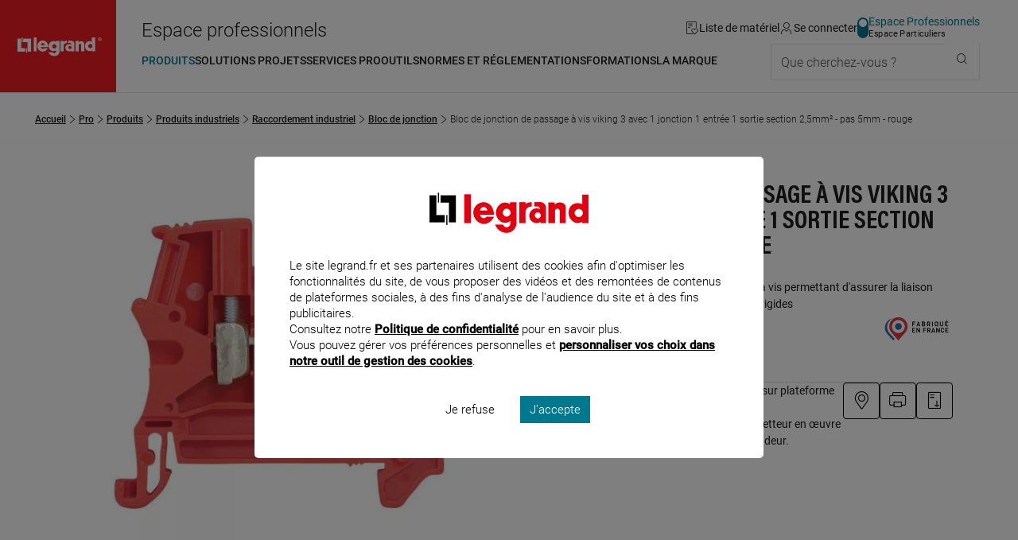

--- FILE ---
content_type: text/html;charset=UTF-8
request_url: https://www.legrand.fr/pro/catalogue/bloc-de-jonction-de-passage-a-vis-viking-3-avec-1-jonction-1-entree-1-sortie-section-25mm2-pas-5mm-rouge
body_size: 258826
content:
<!DOCTYPE html><html lang="fr"><head><meta charset="UTF-8"><script> dataLayer = [{"pageCategory":"product_b2b","path":"professionnel","pagePath":"https://www.legrand.fr/pro\/catalogue\/bloc-de-jonction-de-passage-a-vis-viking-3-avec-1-jonction-1-entree-1-sortie-section-25mm2-pas-5mm-rouge","marque":"LEGRAND","gamme":"Viking 3","breadcrumb1":"Produits industriels","breadcrumb2":"Raccordement industriel","breadcrumb3":"Bloc de jonction","userId":""}]; </script> <!-- Google Tag Manager --> <script> (function (w, d, s, l, i) { w[l] = w[l] || []; w[l].push({'gtm.start': new Date().getTime(), event: 'gtm.js'}); var f = d.getElementsByTagName(s)[0], j = d.createElement(s), dl = l != 'dataLayer' ? '&l=' + l : ''; j.async = true; j.src = 'https://www.googletagmanager.com/gtm.js?id=' + i + dl; f.parentNode.insertBefore(j, f); })(window, document, 'script', 'dataLayer', 'GTM-T9DF3F'); </script> <meta name="viewport" content="width=device-width, initial-scale=1.0"> <title>037130 Bloc de jonction de passage à vis viking 3 avec 1 jonction 1 entrée 1 sortie section 2,5mm² - pas 5mm - rouge - professionnel | Legrand</title> <link rel="canonical" href="https://www.legrand.fr/pro/catalogue/bloc-de-jonction-de-passage-a-vis-viking-3-avec-1-jonction-1-entree-1-sortie-section-25mm2-pas-5mm-rouge" > <meta name="description" content="Consultez les informations produit pour Bloc de jonction de passage &agrave; vis viking 3 avec 1 jonction 1 entr&eacute;e 1 sortie section 2,5mm&sup2; - pas 5mm - rouge - 037130 sur Legrand.fr, rubrique Bloc de jonction" > <meta name="keywords" content="" > <script>window.DEBUG = false;</script> <link rel="stylesheet" href="/sites/all/themes/legrand/public/css/main.min.css"> <meta property="og:locale" content="fr_FR" > <meta property="og:title" content="Bloc de jonction de passage &agrave; vis viking 3 avec 1 jonction 1 entr&eacute;e 1 sortie section 2,5mm&sup2; - pas 5mm - rouge" > <meta property="og:description" content="Consultez les informations produit pour Bloc de jonction de passage &agrave; vis viking 3 avec 1 jonction 1 entr&eacute;e 1 sortie section 2,5mm&sup2; - pas 5mm - rouge - 037130 sur Legrand.fr, rubrique Bloc de jonction" > <meta property="og:url" content="https://www.legrand.fr///pro/catalogue/bloc-de-jonction-de-passage-a-vis-viking-3-avec-1-jonction-1-entree-1-sortie-section-25mm2-pas-5mm-rouge" > <meta property="og:image" content="https://www.legrand.fr/sites/default/files/ecat/th_037130-LEGRAND-1000.jpg.webp" > <meta property="og:site_name" content="Legrand" > <meta name="msvalidate.01" content="080479E3779108FE5F9309A36697EFCB" > <meta name="p:domain_verify" content="5886a8360221460abe0f152bde2174c7" > <link rel="preload" fetchpriority="high" as="image" href="https://www.legrand.fr/sites/default/files/ecat/th_037130-LEGRAND-1000.jpg.webp" type="image/jpg"> </head><body class="o-body " data-js-theme="pro" data-js-mask="false"  data-ref="037130" > <div id="skip-links" class="o-hidden-visually"> <nav aria-label="Accès rapide"> <ul> <li><a href="#content">Contenu</a></li> <li><a href="#header-navigation">Menu</a></li> <li><a href="#footer">Pied de page</a></li> </ul> </nav> </div> <header class="m-header"
data-js-header="inherit"
data-js-module="navigation"
data-js-navigation-open="false"
data-js-search-mobile-open="false"
data-js-search-suggest-open="false"><div class="m-header__logo"><a href="/pro" class="c-legrand " title="Accueil du site legrand.fr"> <div class="o-hidden-visually">Accueil du site legrand.fr</div> <i class="c-icon--logo-legrand" role="img" aria-hidden="true"></i> </a></div><div class="m-header__content"><div class="m-header__tools"><span class="whitespace-nowrap text-2xl u-hidden"	data-js-component="text-responsive"	data-js-text-responsive-mobile="Pro"	data-js-text-responsive-md="Espace professionnels">Espace professionnels</span><ul aria-label="Outils de navigation" class="m-header__tools-list"><li class="m-header__tools-item"><a href="/pro/liste-materiel" class="m-header__tools-link js-wishlist-notification"	aria-label="Gestion de la liste de favoris matériels"	data-js-gtm-tracker	data-js-gtm--event="header"	data-js-gtm--event-category="header"	data-js-gtm--event-action="/pro/catalogue/bloc-de-jonction-de-passage-a-vis-viking-3-avec-1-jonction-1-entree-1-sortie-section-25mm2-pas-5mm-rouge"	data-js-gtm--event-label="wishlist"><i class="c-icon--liste-materiel js-wishlist-notification-empty" role="img" aria-hidden="true"></i><i class="c-icon--liste-pleine c-text--theme u-hidden js-wishlist-notification-not-empty" role="img" aria-hidden="true"></i><span>Liste de matériel</span></a></li><li class="m-header__tools-item"> <a href="/services/oauth2/client?redirect_uri=https%3A%2F%2Fwww.legrand.fr%2Fpro%2Fcatalogue%2Fbloc-de-jonction-de-passage-a-vis-viking-3-avec-1-jonction-1-entree-1-sortie-section-25mm2-pas-5mm-rouge" class="m-header__tools-link" aria-label="Connectez-vous"> <i class="c-icon--user" role="img" aria-hidden="true"></i> <span>Se connecter</span> </a></li><li class="m-header__tools-item u-hidden-until--lg"><a href="/" class="c-switch c-switch--theme c-switch--vertical c-link--no-underline-hover" title="Accédez à l'espace grand public"	data-switch-theme="pro"><div class="c-switch__input"></div><span class="c-switch__label"><span class="c-switch__label-theme"	data-switch-theme="pro"	aria-current="true"	>Espace Professionnels</span><span class="c-switch__label-theme"	data-switch-theme="part"	aria-current="false"	>Espace Particuliers</span></span></a></li><li class="m-header__tools-item u-hidden-from--xl"><button class="m-header__tools-link m-header__tools-link--icon"	aria-label="Utiliser le moteur de recherche"	aria-expanded="false"	aria-controls="search"	data-js-trigger="search--mobile"><i class="c-icon--rechercher" role="img" aria-hidden="true"></i><span>Que cherchez-vous ?</span></button></li><li class="m-header__tools-item u-hidden-from--lg"><button class="m-header__tools-link"	aria-label="Accès menu mobile"	aria-expanded="false"	aria-controls="header-navigation"	data-js-trigger="navigation--mobile"><i class="c-icon--menu" role="img" aria-hidden="true"></i><i class="c-icon--close" role="img" aria-hidden="true"></i><span>Menu</span></button></li></ul></div><div class="m-header__nav"><nav id="header-navigation" class="m-navbar" data-js-navigation-navbar-open="true" data-js-navigation-controls aria-hidden="false" aria-label="Menu principal"> <ul class="m-navbar__items m-navbar__items--main"> <li class="m-navbar__item"> <button class="c-navbar-item c-navbar-item--main" title="Ouvrir le menu : Produits" aria-controls="pro-menu-produits" aria-current="true" data-navigation-item="main" > <span class="c-navbar-item__label">Produits</span> </button> <div id="pro-menu-produits" class="m-navbar__sub-nav" aria-hidden="true" data-js-navigation-controls data-js-trigger-prevent> <div class="o-container o-container--full-sm"> <div class="m-navbar__sub-nav-wrapper"> <div class="m-navbar__column m-navbar__column--products"> <div class="o-scrollbar o-scrollbar--sub-nav"> <ul class="m-navbar__items m-navbar__items--product"> <li class="m-navbar__item"> <button class="c-navbar-item c-navbar-item--product-category" title="Ouvrir le menu : Distribution, protection et gestion de l'énergie" aria-controls="pro-catalogue-distribution-protection-et-gestion-de-l-energie" data-navigation-item="product-category" > <span data-js-img-src="/sites/default/files/styles/44x44/public/ecat//CAT-N1-distri-energie.png?itok=KtAk0_CO" data-js-img-alt="Distribution, protection et gestion de l'énergie" data-js-img-width="50" data-js-img-height="50" data-js-img-class="u-hidden-until--md" data-js-img-aria-hidden="true" ></span> <span class="c-navbar-item__label">Distribution, protection et gestion de l'énergie</span> <i class="c-icon--chevron-right u-hidden-from--lg c-navbar-item__icon-after" aria-hidden="true"></i> </button> </li> <li class="m-navbar__item"> <button class="c-navbar-item c-navbar-item--product-category" title="Ouvrir le menu : Appareillage, maison connectée et pilotage du bâtiment" aria-controls="pro-catalogue-appareillage-maison-connectee-et-pilotage-du-batiment" data-navigation-item="product-category" > <span data-js-img-src="/sites/default/files/styles/44x44/public/ecat//CAT-N1-app-syst-pilot.png?itok=s60WlWYP" data-js-img-alt="Appareillage, maison connectée et pilotage du bâtiment" data-js-img-width="50" data-js-img-height="50" data-js-img-class="u-hidden-until--md" data-js-img-aria-hidden="true" ></span> <span class="c-navbar-item__label">Appareillage, maison connectée et pilotage du bâtiment</span> <i class="c-icon--chevron-right u-hidden-from--lg c-navbar-item__icon-after" aria-hidden="true"></i> </button> </li> <li class="m-navbar__item"> <button class="c-navbar-item c-navbar-item--product-category" title="Ouvrir le menu : Sécurité, communication et réseau" aria-controls="pro-catalogue-securite-communication-et-reseau" data-navigation-item="product-category" > <span data-js-img-src="/sites/default/files/styles/44x44/public/ecat//CAT-N1-secu-com-reseau.png?itok=rDdj94gu" data-js-img-alt="Sécurité, communication et réseau" data-js-img-width="50" data-js-img-height="50" data-js-img-class="u-hidden-until--md" data-js-img-aria-hidden="true" ></span> <span class="c-navbar-item__label">Sécurité, communication et réseau</span> <i class="c-icon--chevron-right u-hidden-from--lg c-navbar-item__icon-after" aria-hidden="true"></i> </button> </li> <li class="m-navbar__item"> <button class="c-navbar-item c-navbar-item--product-category" title="Ouvrir le menu : Conduits et cheminements de câbles" aria-controls="pro-catalogue-conduits-et-cheminements-de-cables" data-navigation-item="product-category" > <span data-js-img-src="/sites/default/files/styles/44x44/public/ecat//CAT-N1-conduit-cable.png?itok=PYZZgBt1" data-js-img-alt="Conduits et cheminements de câbles" data-js-img-width="50" data-js-img-height="50" data-js-img-class="u-hidden-until--md" data-js-img-aria-hidden="true" ></span> <span class="c-navbar-item__label">Conduits et cheminements de câbles</span> <i class="c-icon--chevron-right u-hidden-from--lg c-navbar-item__icon-after" aria-hidden="true"></i> </button> </li> <li class="m-navbar__item"> <button class="c-navbar-item c-navbar-item--product-category" title="Ouvrir le menu : Produits industriels" aria-controls="pro-catalogue-produits-industriels" data-navigation-item="product-category" > <span data-js-img-src="/sites/default/files/styles/44x44/public/ecat//CAT-N1-pdt-indus.png?itok=cWLgro2m" data-js-img-alt="Produits industriels" data-js-img-width="50" data-js-img-height="50" data-js-img-class="u-hidden-until--md" data-js-img-aria-hidden="true" ></span> <span class="c-navbar-item__label">Produits industriels</span> <i class="c-icon--chevron-right u-hidden-from--lg c-navbar-item__icon-after" aria-hidden="true"></i> </button> </li> <li class="m-navbar__item"> <button class="c-navbar-item c-navbar-item--product-category" title="Ouvrir le menu : Accessoires d'installation" aria-controls="pro-catalogue-accessoires-d-installation" data-navigation-item="product-category" > <span data-js-img-src="/sites/default/files/styles/44x44/public/ecat//CAT-N1-accessoire-instal.png?itok=N55hCj5j" data-js-img-alt="Accessoires d'installation" data-js-img-width="50" data-js-img-height="50" data-js-img-class="u-hidden-until--md" data-js-img-aria-hidden="true" ></span> <span class="c-navbar-item__label">Accessoires d'installation</span> <i class="c-icon--chevron-right u-hidden-from--lg c-navbar-item__icon-after" aria-hidden="true"></i> </button> </li> <li class="m-navbar__item"> <button class="c-navbar-item c-navbar-item--product-category" title="Ouvrir le menu : Eclairage" aria-controls="pro-catalogue-eclairage" data-navigation-item="product-category" > <span data-js-img-src="/sites/default/files/styles/44x44/public/ecat//CAT-N1-eclairage.png?itok=g5LgCsvY" data-js-img-alt="Eclairage" data-js-img-width="50" data-js-img-height="50" data-js-img-class="u-hidden-until--md" data-js-img-aria-hidden="true" ></span> <span class="c-navbar-item__label">Eclairage</span> <i class="c-icon--chevron-right u-hidden-from--lg c-navbar-item__icon-after" aria-hidden="true"></i> </button> </li> <li class="m-navbar__item"> <button class="c-navbar-item c-navbar-item--product-category" title="Ouvrir le menu : Pièces détachées & maintenance" aria-controls="pro-catalogue-pieces-detachees-maintenance" data-navigation-item="product-category" > <span data-js-img-src="/sites/default/files/styles/44x44/public/ecat//LG-spareparts-CAT2.png?itok=2vV7D_Y9" data-js-img-alt="Pièces détachées & maintenance" data-js-img-width="50" data-js-img-height="50" data-js-img-class="u-hidden-until--md" data-js-img-aria-hidden="true" ></span> <span class="c-navbar-item__label">Pièces détachées & maintenance</span> <i class="c-icon--chevron-right u-hidden-from--lg c-navbar-item__icon-after" aria-hidden="true"></i> </button> </li> <li class="m-navbar__item"> <a href="/pro/bticino-prises-interrupteurs-portier-domotique-solutions-residentielles" class="c-navbar-item c-navbar-item--product-category c-navbar-item--product-category-theme" title="Accéder à la page : Découvrir Bticino" aria-controls="pro-menu-produits" data-navigation-item="product-category-theme" > <i class="c-icon--bticino u-hidden-until--md u-hidden-until--md c-navbar-item__icon-before" aria-hidden="true"></i> <span class="c-navbar-item__label">Découvrir Bticino</span> </a> </li> <li class="m-navbar__item"> <a href="/pro/legrand-cable-management-le-specialiste-de-la-distribution-des-courants-dans-les-batiments" class="c-navbar-item c-navbar-item--product-category c-navbar-item--product-category-theme" title="Accéder à la page : Découvrir Legrand cable management" aria-controls="pro-menu-produits" data-navigation-item="product-category-theme" > <span data-js-img-src="/sites/all/themes/legrand/img/logo-legrand-cable-management.png" data-js-img-alt="Découvrir Legrand cable management" data-js-img-width="50" data-js-img-height="50" data-js-img-class="u-hidden-until--md" data-js-img-aria-hidden="true" ></span> <span class="c-navbar-item__label">Découvrir Legrand cable management</span> </a> </li> <li class="m-navbar__item"> <a href="/pro/legrand-energies-solutions-accorder-les-expertises-pour-une-efficacite-globale" class="c-navbar-item c-navbar-item--product-category c-navbar-item--product-category-theme" title="Accéder à la page : Découvrir Legrand Energies Solutions" aria-controls="pro-menu-produits" data-navigation-item="product-category-theme" > <span data-js-img-src="/sites/all/themes/legrand/img/decouvrir-legrand-energies-solutions.png" data-js-img-alt="Découvrir Legrand Energies Solutions" data-js-img-width="50" data-js-img-height="50" data-js-img-class="u-hidden-until--md" data-js-img-aria-hidden="true" ></span> <span class="c-navbar-item__label">Découvrir Legrand Energies Solutions</span> </a> </li> <li class="m-navbar__item"> <a href="/pro/nouveautes-produits" class="c-navbar-item c-navbar-item--product-category c-navbar-item--product-category-theme" title="Accéder à la page : Nouveautés produits" aria-controls="pro-menu-produits" data-navigation-item="product-category-theme" > <i class="c-icon--etoile u-hidden-until--md u-hidden-until--md c-navbar-item__icon-before" aria-hidden="true"></i> <span class="c-navbar-item__label">Nouveautés produits</span> </a> </li> <li class="m-navbar__item"> <a href="/pro/catalogue-archives" class="c-navbar-item c-navbar-item--product-category c-navbar-item--product-category-theme" title="Accéder à la page : Produits supprimés" aria-controls="pro-menu-produits" data-navigation-item="product-category-theme" > <i class="c-icon--produit-sup u-hidden-until--md u-hidden-until--md c-navbar-item__icon-before" aria-hidden="true"></i> <span class="c-navbar-item__label">Produits supprimés</span> </a> </li> </ul> </div> </div> <div id="pro-catalogue-distribution-protection-et-gestion-de-l-energie" aria-hidden="true" class="m-navbar__sub-nav-wrapper m-navbar__sub-nav-wrapper--catalogue o-scrollbar o-scrollbar--sub-nav" data-js-navigation-controls> <div class="m-navbar__column m-navbar__column--span-2 m-navbar__column--grid-cols-2"> <div class="m-navbar__column m-navbar__column--span-2"> <div class="m-navbar__item u-hidden-until--lg"> <a href="/pro/catalogue/distribution-protection-et-gestion-de-lenergie" class="c-title--h4 px-3">Distribution, protection et gestion de l'énergie</a> </div> </div> <div class="m-navbar__sub-nav-wrapper m-navbar__sub-nav-wrapper--catalogue-entries"> <div class="m-navbar__column"> <a href="/pro/catalogue/distribution-protection-et-gestion-de-lenergie/recharge-pour-vehicule-electrique" class="c-navbar-item c-navbar-item--secondary" title="Accéder à la page : Recharge pour véhicule électrique" aria-controls="pro-catalogue-46963" data-navigation-item="secondary" > <span class="c-navbar-item__label">Recharge pour véhicule électrique</span> </a> <ul id="pro-catalogue-46963" class="m-navbar__items" data-js-navigation-controls> <li class="m-navbar__item"> <a href="/pro/catalogue/distribution-protection-et-gestion-de-lenergie/recharge-pour-vehicule-electrique/borne-de-vehicule-electrique" class="c-navbar-item c-navbar-item--link" title="Accéder à la page : Recharge pour véhicule électrique - Borne de véhicule électrique" data-navigation-item="link" > <span class="c-navbar-item__label">Borne de véhicule électrique</span> </a> </li> <li class="m-navbar__item"> <a href="/pro/catalogue/distribution-protection-et-gestion-de-lenergie/recharge-pour-vehicule-electrique/prise-pour-vehicule-electrique" class="c-navbar-item c-navbar-item--link" title="Accéder à la page : Recharge pour véhicule électrique - Prise pour véhicule électrique" data-navigation-item="link" > <span class="c-navbar-item__label">Prise pour véhicule électrique</span> </a> </li> </ul> </div> <div class="m-navbar__column"> <a href="/pro/catalogue/distribution-protection-et-gestion-de-lenergie/tableau-residentiel-et-petit-tertiaire" class="c-navbar-item c-navbar-item--secondary" title="Accéder à la page : Tableau résidentiel et petit tertiaire" aria-controls="pro-catalogue-46964" data-navigation-item="secondary" > <span class="c-navbar-item__label">Tableau résidentiel et petit tertiaire</span> </a> <ul id="pro-catalogue-46964" class="m-navbar__items" data-js-navigation-controls> <li class="m-navbar__item"> <a href="/pro/catalogue/distribution-protection-et-gestion-de-lenergie/tableau-residentiel-et-petit-tertiaire/disjoncteur-de-branchement" class="c-navbar-item c-navbar-item--link" title="Accéder à la page : Tableau résidentiel et petit tertiaire - Disjoncteur de branchement" data-navigation-item="link" > <span class="c-navbar-item__label">Disjoncteur de branchement</span> </a> </li> <li class="m-navbar__item"> <a href="/pro/catalogue/distribution-protection-et-gestion-de-lenergie/tableau-residentiel-et-petit-tertiaire/disjoncteur" class="c-navbar-item c-navbar-item--link" title="Accéder à la page : Tableau résidentiel et petit tertiaire - Disjoncteur" data-navigation-item="link" > <span class="c-navbar-item__label">Disjoncteur</span> </a> </li> <li class="m-navbar__item"> <a href="/pro/catalogue/distribution-protection-et-gestion-de-lenergie/tableau-residentiel-et-petit-tertiaire/interrupteur-differentiel" class="c-navbar-item c-navbar-item--link" title="Accéder à la page : Tableau résidentiel et petit tertiaire - Interrupteur différentiel" data-navigation-item="link" > <span class="c-navbar-item__label">Interrupteur différentiel</span> </a> </li> <li class="m-navbar__item"> <a href="/pro/catalogue/distribution-protection-et-gestion-de-lenergie/tableau-residentiel-et-petit-tertiaire/disjoncteur-differentiel" class="c-navbar-item c-navbar-item--link" title="Accéder à la page : Tableau résidentiel et petit tertiaire - Disjoncteur différentiel" data-navigation-item="link" > <span class="c-navbar-item__label">Disjoncteur différentiel</span> </a> </li> <li class="m-navbar__item"> <a href="/pro/catalogue/distribution-protection-et-gestion-de-lenergie/tableau-residentiel-et-petit-tertiaire/coupe-circuit-cartouche-et-fusible" class="c-navbar-item c-navbar-item--link" title="Accéder à la page : Tableau résidentiel et petit tertiaire - Coupe-circuit, cartouche et fusible" data-navigation-item="link" > <span class="c-navbar-item__label">Coupe-circuit, cartouche et fusible</span> </a> </li> <li class="m-navbar__item"> <a href="/pro/catalogue/distribution-protection-et-gestion-de-lenergie/tableau-residentiel-et-petit-tertiaire/bloc-differentiel-modulaire" class="c-navbar-item c-navbar-item--link" title="Accéder à la page : Tableau résidentiel et petit tertiaire - Bloc différentiel modulaire" data-navigation-item="link" > <span class="c-navbar-item__label">Bloc différentiel modulaire</span> </a> </li> <li class="m-navbar__item"> <a href="/pro/catalogue/distribution-protection-et-gestion-de-lenergie/tableau-residentiel-et-petit-tertiaire/repartition" class="c-navbar-item c-navbar-item--link" title="Accéder à la page : Tableau résidentiel et petit tertiaire - Répartition" data-navigation-item="link" > <span class="c-navbar-item__label">Répartition</span> </a> </li> <li class="m-navbar__item"> <a href="/pro/catalogue/distribution-protection-et-gestion-de-lenergie/tableau-residentiel-et-petit-tertiaire/parafoudre" class="c-navbar-item c-navbar-item--link" title="Accéder à la page : Tableau résidentiel et petit tertiaire - Parafoudre" data-navigation-item="link" > <span class="c-navbar-item__label">Parafoudre</span> </a> </li> <li class="m-navbar__item"> <a href="/pro/catalogue/distribution-protection-et-gestion-de-lenergie/tableau-residentiel-et-petit-tertiaire/mesure-et-comptage" class="c-navbar-item c-navbar-item--link" title="Accéder à la page : Tableau résidentiel et petit tertiaire - Mesure et comptage" data-navigation-item="link" > <span class="c-navbar-item__label">Mesure et comptage</span> </a> </li> <li class="m-navbar__item"> <a href="/pro/catalogue/distribution-protection-et-gestion-de-lenergie/tableau-residentiel-et-petit-tertiaire/commande" class="c-navbar-item c-navbar-item--link" title="Accéder à la page : Tableau résidentiel et petit tertiaire - Commande" data-navigation-item="link" > <span class="c-navbar-item__label">Commande</span> </a> </li> <li class="m-navbar__item"> <a href="/pro/catalogue/distribution-protection-et-gestion-de-lenergie/tableau-residentiel-et-petit-tertiaire/gtl" class="c-navbar-item c-navbar-item--link" title="Accéder à la page : Tableau résidentiel et petit tertiaire - GTL" data-navigation-item="link" > <span class="c-navbar-item__label">GTL</span> </a> </li> <li class="m-navbar__item"> <a href="/pro/catalogue/distribution-protection-et-gestion-de-lenergie/tableau-residentiel-et-petit-tertiaire/coffret-residentiel" class="c-navbar-item c-navbar-item--link" title="Accéder à la page : Tableau résidentiel et petit tertiaire - Coffret résidentiel" data-navigation-item="link" > <span class="c-navbar-item__label">Coffret résidentiel</span> </a> </li> <li class="m-navbar__item"> <a href="/pro/catalogue/distribution-protection-et-gestion-de-lenergie/tableau-residentiel-et-petit-tertiaire/coffret-petit-moyen-tertiaire" class="c-navbar-item c-navbar-item--link" title="Accéder à la page : Tableau résidentiel et petit tertiaire - Coffret petit moyen tertiaire" data-navigation-item="link" > <span class="c-navbar-item__label">Coffret petit moyen tertiaire</span> </a> </li> <li class="m-navbar__item"> <a href="/pro/catalogue/distribution-protection-et-gestion-de-lenergie/tableau-residentiel-et-petit-tertiaire/coffret-etanche" class="c-navbar-item c-navbar-item--link" title="Accéder à la page : Tableau résidentiel et petit tertiaire - Coffret étanche" data-navigation-item="link" > <span class="c-navbar-item__label">Coffret étanche</span> </a> </li> <li class="m-navbar__item"> <a href="/pro/catalogue/distribution-protection-et-gestion-de-lenergie/tableau-residentiel-et-petit-tertiaire/photovoltaique" class="c-navbar-item c-navbar-item--link" title="Accéder à la page : Tableau résidentiel et petit tertiaire - Photovoltaïque" data-navigation-item="link" > <span class="c-navbar-item__label">Photovoltaïque</span> </a> </li> </ul> </div> <div class="m-navbar__column"> <a href="/pro/catalogue/distribution-protection-et-gestion-de-lenergie/tableau-et-armoire-de-puissance" class="c-navbar-item c-navbar-item--secondary" title="Accéder à la page : Tableau et armoire de puissance" aria-controls="pro-catalogue-46965" data-navigation-item="secondary" > <span class="c-navbar-item__label">Tableau et armoire de puissance</span> </a> <ul id="pro-catalogue-46965" class="m-navbar__items" data-js-navigation-controls> <li class="m-navbar__item"> <a href="/pro/catalogue/distribution-protection-et-gestion-de-lenergie/tableau-et-armoire-de-puissance/disjoncteur-et-interrupteur-de-puissance-boitier-ouvert-et-moule" class="c-navbar-item c-navbar-item--link" title="Accéder à la page : Tableau et armoire de puissance - Disjoncteur et interrupteur de puissance (boîtier ouvert et moulé)" data-navigation-item="link" > <span class="c-navbar-item__label">Disjoncteur et interrupteur de puissance (boîtier ouvert et moulé)</span> </a> </li> <li class="m-navbar__item"> <a href="/pro/catalogue/distribution-protection-et-gestion-de-lenergie/tableau-et-armoire-de-puissance/disjoncteur-et-interrupteur-modulaire" class="c-navbar-item c-navbar-item--link" title="Accéder à la page : Tableau et armoire de puissance - Disjoncteur et interrupteur modulaire" data-navigation-item="link" > <span class="c-navbar-item__label">Disjoncteur et interrupteur modulaire</span> </a> </li> <li class="m-navbar__item"> <a href="/pro/catalogue/distribution-protection-et-gestion-de-lenergie/tableau-et-armoire-de-puissance/bloc-differentiel-puissance-modulaire" class="c-navbar-item c-navbar-item--link" title="Accéder à la page : Tableau et armoire de puissance - Bloc différentiel puissance modulaire" data-navigation-item="link" > <span class="c-navbar-item__label">Bloc différentiel puissance modulaire</span> </a> </li> <li class="m-navbar__item"> <a href="/pro/catalogue/distribution-protection-et-gestion-de-lenergie/tableau-et-armoire-de-puissance/repartition-et-distribution" class="c-navbar-item c-navbar-item--link" title="Accéder à la page : Tableau et armoire de puissance - Répartition et distribution" data-navigation-item="link" > <span class="c-navbar-item__label">Répartition et distribution</span> </a> </li> <li class="m-navbar__item"> <a href="/pro/catalogue/distribution-protection-et-gestion-de-lenergie/tableau-et-armoire-de-puissance/parafoudre" class="c-navbar-item c-navbar-item--link" title="Accéder à la page : Tableau et armoire de puissance - Parafoudre" data-navigation-item="link" > <span class="c-navbar-item__label">Parafoudre</span> </a> </li> <li class="m-navbar__item"> <a href="/pro/catalogue/distribution-protection-et-gestion-de-lenergie/tableau-et-armoire-de-puissance/commande-et-signalisation" class="c-navbar-item c-navbar-item--link" title="Accéder à la page : Tableau et armoire de puissance - Commande et signalisation" data-navigation-item="link" > <span class="c-navbar-item__label">Commande et signalisation</span> </a> </li> <li class="m-navbar__item"> <a href="/pro/catalogue/distribution-protection-et-gestion-de-lenergie/tableau-et-armoire-de-puissance/armoire-electrique" class="c-navbar-item c-navbar-item--link" title="Accéder à la page : Tableau et armoire de puissance - Armoire électrique" data-navigation-item="link" > <span class="c-navbar-item__label">Armoire électrique</span> </a> </li> <li class="m-navbar__item"> <a href="/pro/catalogue/distribution-protection-et-gestion-de-lenergie/tableau-et-armoire-de-puissance/photovoltaique" class="c-navbar-item c-navbar-item--link" title="Accéder à la page : Tableau et armoire de puissance - Photovoltaïque" data-navigation-item="link" > <span class="c-navbar-item__label">Photovoltaïque</span> </a> </li> <li class="m-navbar__item"> <a href="/pro/catalogue/distribution-protection-et-gestion-de-lenergie/tableau-et-armoire-de-puissance/cartouche" class="c-navbar-item c-navbar-item--link" title="Accéder à la page : Tableau et armoire de puissance - Cartouche" data-navigation-item="link" > <span class="c-navbar-item__label">Cartouche</span> </a> </li> </ul> </div> <div class="m-navbar__column"> <a href="/pro/catalogue/distribution-protection-et-gestion-de-lenergie/mesure-comptage-et-supervision" class="c-navbar-item c-navbar-item--secondary" title="Accéder à la page : Mesure, comptage et supervision" aria-controls="pro-catalogue-46962" data-navigation-item="secondary" > <span class="c-navbar-item__label">Mesure, comptage et supervision</span> </a> <ul id="pro-catalogue-46962" class="m-navbar__items" data-js-navigation-controls> <li class="m-navbar__item"> <a href="/pro/catalogue/distribution-protection-et-gestion-de-lenergie/mesure-comptage-et-supervision/compteur-denergie" class="c-navbar-item c-navbar-item--link" title="Accéder à la page : Mesure, comptage et supervision - Compteur d'énergie" data-navigation-item="link" > <span class="c-navbar-item__label">Compteur d'énergie</span> </a> </li> <li class="m-navbar__item"> <a href="/pro/catalogue/distribution-protection-et-gestion-de-lenergie/mesure-comptage-et-supervision/centrale-de-mesure" class="c-navbar-item c-navbar-item--link" title="Accéder à la page : Mesure, comptage et supervision - Centrale de mesure" data-navigation-item="link" > <span class="c-navbar-item__label">Centrale de mesure</span> </a> </li> <li class="m-navbar__item"> <a href="/pro/catalogue/distribution-protection-et-gestion-de-lenergie/mesure-comptage-et-supervision/transformateur" class="c-navbar-item c-navbar-item--link" title="Accéder à la page : Mesure, comptage et supervision - Transformateur" data-navigation-item="link" > <span class="c-navbar-item__label">Transformateur</span> </a> </li> <li class="m-navbar__item"> <a href="/pro/catalogue/distribution-protection-et-gestion-de-lenergie/mesure-comptage-et-supervision/logiciel-et-supervision" class="c-navbar-item c-navbar-item--link" title="Accéder à la page : Mesure, comptage et supervision - Logiciel et supervision" data-navigation-item="link" > <span class="c-navbar-item__label">Logiciel et supervision</span> </a> </li> <li class="m-navbar__item"> <a href="/pro/catalogue/distribution-protection-et-gestion-de-lenergie/mesure-comptage-et-supervision/interface" class="c-navbar-item c-navbar-item--link" title="Accéder à la page : Mesure, comptage et supervision - Interface" data-navigation-item="link" > <span class="c-navbar-item__label">Interface</span> </a> </li> <li class="m-navbar__item"> <a href="/pro/catalogue/distribution-protection-et-gestion-de-lenergie/mesure-comptage-et-supervision/relais-de-mesure-et-de-protection" class="c-navbar-item c-navbar-item--link" title="Accéder à la page : Mesure, comptage et supervision - Relais de mesure et de protection" data-navigation-item="link" > <span class="c-navbar-item__label">Relais de mesure et de protection</span> </a> </li> <li class="m-navbar__item"> <a href="/pro/catalogue/distribution-protection-et-gestion-de-lenergie/mesure-comptage-et-supervision/transducteur-et-convertisseur" class="c-navbar-item c-navbar-item--link" title="Accéder à la page : Mesure, comptage et supervision - Transducteur et convertisseur" data-navigation-item="link" > <span class="c-navbar-item__label">Transducteur et convertisseur</span> </a> </li> <li class="m-navbar__item"> <a href="/pro/catalogue/distribution-protection-et-gestion-de-lenergie/mesure-comptage-et-supervision/gestion-centralisee-de-lenergie" class="c-navbar-item c-navbar-item--link" title="Accéder à la page : Mesure, comptage et supervision - Gestion centralisée de l'énergie" data-navigation-item="link" > <span class="c-navbar-item__label">Gestion centralisée de l'énergie</span> </a> </li> <li class="m-navbar__item"> <a href="/pro/catalogue/distribution-protection-et-gestion-de-lenergie/mesure-comptage-et-supervision/indicateur-analogique" class="c-navbar-item c-navbar-item--link" title="Accéder à la page : Mesure, comptage et supervision - Indicateur analogique" data-navigation-item="link" > <span class="c-navbar-item__label">Indicateur analogique</span> </a> </li> <li class="m-navbar__item"> <a href="/pro/catalogue/distribution-protection-et-gestion-de-lenergie/mesure-comptage-et-supervision/indicateur-numerique" class="c-navbar-item c-navbar-item--link" title="Accéder à la page : Mesure, comptage et supervision - Indicateur numérique" data-navigation-item="link" > <span class="c-navbar-item__label">Indicateur numérique</span> </a> </li> <li class="m-navbar__item"> <a href="/pro/catalogue/distribution-protection-et-gestion-de-lenergie/mesure-comptage-et-supervision/accessoires-mesure-comptage-et-supervision" class="c-navbar-item c-navbar-item--link" title="Accéder à la page : Mesure, comptage et supervision - Accessoires mesure, comptage et supervision" data-navigation-item="link" > <span class="c-navbar-item__label">Accessoires mesure, comptage et supervision</span> </a> </li> </ul> </div> <div class="m-navbar__column"> <a href="/pro/catalogue/distribution-protection-et-gestion-de-lenergie/acheminement-et-qualite-de-lenergie" class="c-navbar-item c-navbar-item--secondary" title="Accéder à la page : Acheminement et qualité de l'énergie" aria-controls="pro-catalogue-46966" data-navigation-item="secondary" > <span class="c-navbar-item__label">Acheminement et qualité de l'énergie</span> </a> <ul id="pro-catalogue-46966" class="m-navbar__items" data-js-navigation-controls> <li class="m-navbar__item"> <a href="/pro/catalogue/distribution-protection-et-gestion-de-lenergie/acheminement-et-qualite-de-lenergie/canalisation-prefabriquee" class="c-navbar-item c-navbar-item--link" title="Accéder à la page : Acheminement et qualité de l'énergie - Canalisation préfabriquée" data-navigation-item="link" > <span class="c-navbar-item__label">Canalisation préfabriquée</span> </a> </li> <li class="m-navbar__item"> <a href="/pro/catalogue/distribution-protection-et-gestion-de-lenergie/acheminement-et-qualite-de-lenergie/transformateur-ht-bt" class="c-navbar-item c-navbar-item--link" title="Accéder à la page : Acheminement et qualité de l'énergie - Transformateur HT-BT" data-navigation-item="link" > <span class="c-navbar-item__label">Transformateur HT-BT</span> </a> </li> <li class="m-navbar__item"> <a href="/pro/catalogue/distribution-protection-et-gestion-de-lenergie/acheminement-et-qualite-de-lenergie/onduleur" class="c-navbar-item c-navbar-item--link" title="Accéder à la page : Acheminement et qualité de l'énergie - Onduleur" data-navigation-item="link" > <span class="c-navbar-item__label">Onduleur</span> </a> </li> <li class="m-navbar__item"> <a href="/pro/catalogue/distribution-protection-et-gestion-de-lenergie/acheminement-et-qualite-de-lenergie/batteries-de-condensateur" class="c-navbar-item c-navbar-item--link" title="Accéder à la page : Acheminement et qualité de l'énergie - Batteries de condensateur" data-navigation-item="link" > <span class="c-navbar-item__label">Batteries de condensateur</span> </a> </li> </ul> </div> </div> <div class="m-navbar__item u-hidden-from--lg"> <a href="/pro/catalogue/distribution-protection-et-gestion-de-lenergie" class="c-navbar-item c-navbar-item--see-all-category" title="Accéder à la page : Distribution, protection et gestion de l'énergie" data-navigation-item="see-all-category" data-navigation-item-js="false" > <span class="c-navbar-item__label">Distribution, protection et gestion de l'énergie</span> <span class="c-navbar-item__see-all"> Voir tout <i class="c-icon--next" aria-hidden="true"></i> </span> </a> </div> </div> <div class="m-navbar__column"> <div class="m-navbar__item"> <span class="c-title--h4 u-hidden-until--lg">Explorer par gamme</span> </div> <ul class="m-navbar__items m-navbar__items--push"> <li class="m-navbar__item"> <a href="/pro/catalogue/drivia" class="c-button c-button--push "
> <span data-js-img-src="/sites/all/themes/legrand/img/data/Logo-Produit.png" data-js-img-alt="" data-js-img-width="30" data-js-img-height="30" data-js-img-aria-hidden="true" ></span> <span>Découvrir Drivia</span> <i class="c-icon--chevron-right" aria-hidden="true"></i></a> </li> <li class="m-navbar__item"> <a href="/pro/catalogue/mosaic" class="c-button c-button--push "
> <span data-js-img-src="/sites/default/files/styles/44x44/public/2025-11/mosaic-64x64.png?itok=A-btgQ5i" data-js-img-alt="" data-js-img-width="30" data-js-img-height="30" data-js-img-aria-hidden="true" ></span> <span>Découvrir Mosaic</span> <i class="c-icon--chevron-right" aria-hidden="true"></i></a> </li> <li class="m-navbar__item"> <a href="/pro/catalogue/altis" class="c-button c-button--push "
> <span data-js-img-src="/sites/all/themes/legrand/img/data/Logo-Produit.png" data-js-img-alt="" data-js-img-width="30" data-js-img-height="30" data-js-img-aria-hidden="true" ></span> <span>Découvrir Altis</span> <i class="c-icon--chevron-right" aria-hidden="true"></i></a> </li> <li class="m-navbar__item"> <a href="/pro/catalogue/greenup" class="c-button c-button--push "
> <span data-js-img-src="/sites/default/files/styles/44x44/public/2025-11/green-up-64x64.png?itok=GCqUMy8c" data-js-img-alt="" data-js-img-width="30" data-js-img-height="30" data-js-img-aria-hidden="true" ></span> <span>Découvrir Green'Up</span> <i class="c-icon--chevron-right" aria-hidden="true"></i></a> </li> <li class="m-navbar__item"> <a href="/pro/catalogue/drivia-with-netatmo" class="c-button c-button--push "
> <span data-js-img-src="/sites/default/files/styles/44x44/public/2025-11/drivia-with-netatmo.png?itok=SEgDTO39" data-js-img-alt="" data-js-img-width="30" data-js-img-height="30" data-js-img-aria-hidden="true" ></span> <span>Découvrir Drivia with Netatmo</span> <i class="c-icon--chevron-right" aria-hidden="true"></i></a> </li> <li class="m-navbar__item"> <a href="/pro/catalogue/alptec" class="c-button c-button--push "
> <span data-js-img-src="/sites/all/themes/legrand/img/data/Logo-Produit.png" data-js-img-alt="" data-js-img-width="30" data-js-img-height="30" data-js-img-aria-hidden="true" ></span> <span>Découvrir Alptec</span> <i class="c-icon--chevron-right" aria-hidden="true"></i></a> </li> <li class="m-navbar__item"> <a href="/pro/catalogue/alpimatic" class="c-button c-button--push "
> <span data-js-img-src="/sites/all/themes/legrand/img/data/Logo-Produit.png" data-js-img-alt="" data-js-img-width="30" data-js-img-height="30" data-js-img-aria-hidden="true" ></span> <span>Découvrir Alpimatic</span> <i class="c-icon--chevron-right" aria-hidden="true"></i></a> </li> <li class="m-navbar__item"> <a href="/pro/catalogue/alpibloc" class="c-button c-button--push "
> <span data-js-img-src="/sites/all/themes/legrand/img/data/Logo-Produit.png" data-js-img-alt="" data-js-img-width="30" data-js-img-height="30" data-js-img-aria-hidden="true" ></span> <span>Découvrir Alpibloc</span> <i class="c-icon--chevron-right" aria-hidden="true"></i></a> </li> <li class="m-navbar__item"> <a href="/pro/catalogue/alpivar3" class="c-button c-button--push "
> <span data-js-img-src="/sites/all/themes/legrand/img/data/Logo-Produit.png" data-js-img-alt="" data-js-img-width="30" data-js-img-height="30" data-js-img-aria-hidden="true" ></span> <span>Découvrir Alpivar³</span> <i class="c-icon--chevron-right" aria-hidden="true"></i></a> </li> <li class="m-navbar__item"> <a href="/pro/catalogue/xl3-hp-6300" class="c-button c-button--push "
> <span data-js-img-src="/sites/all/themes/legrand/img/data/Logo-Produit.png" data-js-img-alt="" data-js-img-width="30" data-js-img-height="30" data-js-img-aria-hidden="true" ></span> <span>Découvrir XL³ HP 6300</span> <i class="c-icon--chevron-right" aria-hidden="true"></i></a> </li> <li class="m-navbar__item"> <a href="/pro/catalogue/xl3-hp-160" class="c-button c-button--push "
> <span data-js-img-src="/sites/all/themes/legrand/img/data/Logo-Produit.png" data-js-img-alt="" data-js-img-width="30" data-js-img-height="30" data-js-img-aria-hidden="true" ></span> <span>Découvrir XL³ HP 160</span> <i class="c-icon--chevron-right" aria-hidden="true"></i></a> </li> <li class="m-navbar__item"> <a href="/pro/catalogue/xl3-hp-630" class="c-button c-button--push "
> <span data-js-img-src="/sites/all/themes/legrand/img/data/Logo-Produit.png" data-js-img-alt="" data-js-img-width="30" data-js-img-height="30" data-js-img-aria-hidden="true" ></span> <span>Découvrir XL³ HP 630</span> <i class="c-icon--chevron-right" aria-hidden="true"></i></a> </li> </ul> </div> </div> <div id="pro-catalogue-appareillage-maison-connectee-et-pilotage-du-batiment" aria-hidden="true" class="m-navbar__sub-nav-wrapper m-navbar__sub-nav-wrapper--catalogue o-scrollbar o-scrollbar--sub-nav" data-js-navigation-controls> <div class="m-navbar__column m-navbar__column--span-2 m-navbar__column--grid-cols-2"> <div class="m-navbar__column m-navbar__column--span-2"> <div class="m-navbar__item u-hidden-until--lg"> <a href="/pro/catalogue/appareillage-maison-connectee-et-pilotage-du-batiment" class="c-title--h4 px-3">Appareillage, maison connectée et pilotage du bâtiment</a> </div> </div> <div class="m-navbar__sub-nav-wrapper m-navbar__sub-nav-wrapper--catalogue-entries"> <div class="m-navbar__column"> <a href="/pro/catalogue/appareillage-maison-connectee-et-pilotage-du-batiment/appareillage-maison-et-batiment" class="c-navbar-item c-navbar-item--secondary" title="Accéder à la page : Appareillage maison et bâtiment" aria-controls="pro-catalogue-46967" data-navigation-item="secondary" > <span class="c-navbar-item__label">Appareillage maison et bâtiment</span> </a> <ul id="pro-catalogue-46967" class="m-navbar__items" data-js-navigation-controls> <li class="m-navbar__item"> <a href="/pro/catalogue/appareillage-maison-connectee-et-pilotage-du-batiment/appareillage-maison-et-batiment/interrupteur-poussoir-et-variateur" class="c-navbar-item c-navbar-item--link" title="Accéder à la page : Appareillage maison et bâtiment - Interrupteur, poussoir et variateur" data-navigation-item="link" > <span class="c-navbar-item__label">Interrupteur, poussoir et variateur</span> </a> </li> <li class="m-navbar__item"> <a href="/pro/catalogue/appareillage-maison-connectee-et-pilotage-du-batiment/appareillage-maison-et-batiment/prise-de-courant-prise-usb-prise-rj45-prises-tv-et-autres-prises" class="c-navbar-item c-navbar-item--link" title="Accéder à la page : Appareillage maison et bâtiment - Prise de courant, prise USB, prise RJ45, prises TV et autres prises" data-navigation-item="link" > <span class="c-navbar-item__label">Prise de courant, prise USB, prise RJ45, prises TV et autres prises</span> </a> </li> <li class="m-navbar__item"> <a href="/pro/catalogue/appareillage-maison-connectee-et-pilotage-du-batiment/appareillage-maison-et-batiment/detecteur-de-mouvement-et-presence" class="c-navbar-item c-navbar-item--link" title="Accéder à la page : Appareillage maison et bâtiment - Détecteur de mouvement et présence" data-navigation-item="link" > <span class="c-navbar-item__label">Détecteur de mouvement et présence</span> </a> </li> <li class="m-navbar__item"> <a href="/pro/catalogue/appareillage-maison-connectee-et-pilotage-du-batiment/appareillage-maison-et-batiment/plaque" class="c-navbar-item c-navbar-item--link" title="Accéder à la page : Appareillage maison et bâtiment - Plaque" data-navigation-item="link" > <span class="c-navbar-item__label">Plaque</span> </a> </li> <li class="m-navbar__item"> <a href="/pro/catalogue/appareillage-maison-connectee-et-pilotage-du-batiment/appareillage-maison-et-batiment/enjoliveur-doigt-et-obturateur" class="c-navbar-item c-navbar-item--link" title="Accéder à la page : Appareillage maison et bâtiment - Enjoliveur, doigt et obturateur" data-navigation-item="link" > <span class="c-navbar-item__label">Enjoliveur, doigt et obturateur</span> </a> </li> <li class="m-navbar__item"> <a href="/pro/catalogue/appareillage-maison-connectee-et-pilotage-du-batiment/appareillage-maison-et-batiment/commande-pour-volets-roulants-et-stores" class="c-navbar-item c-navbar-item--link" title="Accéder à la page : Appareillage maison et bâtiment - Commande pour volets roulants et stores" data-navigation-item="link" > <span class="c-navbar-item__label">Commande pour volets roulants et stores</span> </a> </li> <li class="m-navbar__item"> <a href="/pro/catalogue/appareillage-maison-connectee-et-pilotage-du-batiment/appareillage-maison-et-batiment/sortie-de-cable" class="c-navbar-item c-navbar-item--link" title="Accéder à la page : Appareillage maison et bâtiment - Sortie de câble" data-navigation-item="link" > <span class="c-navbar-item__label">Sortie de câble</span> </a> </li> <li class="m-navbar__item"> <a href="/pro/catalogue/appareillage-maison-connectee-et-pilotage-du-batiment/appareillage-maison-et-batiment/autres-fonctions-liseuse-balisage" class="c-navbar-item c-navbar-item--link" title="Accéder à la page : Appareillage maison et bâtiment - Autres fonctions (liseuse, balisage,...)" data-navigation-item="link" > <span class="c-navbar-item__label">Autres fonctions (liseuse, balisage,...)</span> </a> </li> <li class="m-navbar__item"> <a href="/pro/catalogue/appareillage-maison-connectee-et-pilotage-du-batiment/appareillage-maison-et-batiment/boite-dencastrement-et-dcl" class="c-navbar-item c-navbar-item--link" title="Accéder à la page : Appareillage maison et bâtiment - Boîte d'encastrement et DCL" data-navigation-item="link" > <span class="c-navbar-item__label">Boîte d'encastrement et DCL</span> </a> </li> <li class="m-navbar__item"> <a href="/pro/catalogue/appareillage-maison-connectee-et-pilotage-du-batiment/appareillage-maison-et-batiment/support-boitier-cadre-saillie" class="c-navbar-item c-navbar-item--link" title="Accéder à la page : Appareillage maison et bâtiment - Support, boîtier & cadre saillie" data-navigation-item="link" > <span class="c-navbar-item__label">Support, boîtier & cadre saillie</span> </a> </li> <li class="m-navbar__item"> <a href="/pro/catalogue/appareillage-maison-connectee-et-pilotage-du-batiment/appareillage-maison-et-batiment/thermostat" class="c-navbar-item c-navbar-item--link" title="Accéder à la page : Appareillage maison et bâtiment - Thermostat" data-navigation-item="link" > <span class="c-navbar-item__label">Thermostat</span> </a> </li> <li class="m-navbar__item"> <a href="/pro/catalogue/appareillage-maison-connectee-et-pilotage-du-batiment/appareillage-maison-et-batiment/accessoires-appareillage-maison-et-batiment" class="c-navbar-item c-navbar-item--link" title="Accéder à la page : Appareillage maison et bâtiment - Accessoires appareillage maison et bâtiment" data-navigation-item="link" > <span class="c-navbar-item__label">Accessoires appareillage maison et bâtiment</span> </a> </li> </ul> </div> <div class="m-navbar__column"> <a href="/pro/catalogue/appareillage-maison-connectee-et-pilotage-du-batiment/maison-connectee" class="c-navbar-item c-navbar-item--secondary" title="Accéder à la page : Maison connectée" aria-controls="pro-catalogue-46968" data-navigation-item="secondary" > <span class="c-navbar-item__label">Maison connectée</span> </a> <ul id="pro-catalogue-46968" class="m-navbar__items" data-js-navigation-controls> <li class="m-navbar__item"> <a href="/pro/catalogue/appareillage-maison-connectee-et-pilotage-du-batiment/maison-connectee/gestion-de-leclairage" class="c-navbar-item c-navbar-item--link" title="Accéder à la page : Maison connectée - Gestion de l'éclairage" data-navigation-item="link" > <span class="c-navbar-item__label">Gestion de l'éclairage</span> </a> </li> <li class="m-navbar__item"> <a href="/pro/catalogue/appareillage-maison-connectee-et-pilotage-du-batiment/maison-connectee/gestion-des-ouvrants" class="c-navbar-item c-navbar-item--link" title="Accéder à la page : Maison connectée - Gestion des ouvrants" data-navigation-item="link" > <span class="c-navbar-item__label">Gestion des ouvrants</span> </a> </li> <li class="m-navbar__item"> <a href="/pro/catalogue/appareillage-maison-connectee-et-pilotage-du-batiment/maison-connectee/gestion-du-chauffage-ventilation-et-climatisation" class="c-navbar-item c-navbar-item--link" title="Accéder à la page : Maison connectée - Gestion du chauffage, ventilation et climatisation" data-navigation-item="link" > <span class="c-navbar-item__label">Gestion du chauffage, ventilation et climatisation</span> </a> </li> <li class="m-navbar__item"> <a href="/pro/catalogue/appareillage-maison-connectee-et-pilotage-du-batiment/maison-connectee/mesure-de-lenergie" class="c-navbar-item c-navbar-item--link" title="Accéder à la page : Maison connectée - Mesure de l'énergie" data-navigation-item="link" > <span class="c-navbar-item__label">Mesure de l'énergie</span> </a> </li> <li class="m-navbar__item"> <a href="/pro/catalogue/appareillage-maison-connectee-et-pilotage-du-batiment/maison-connectee/pilotage-des-charges" class="c-navbar-item c-navbar-item--link" title="Accéder à la page : Maison connectée - Pilotage des charges" data-navigation-item="link" > <span class="c-navbar-item__label">Pilotage des charges</span> </a> </li> <li class="m-navbar__item"> <a href="/pro/catalogue/appareillage-maison-connectee-et-pilotage-du-batiment/maison-connectee/qualite-de-lair" class="c-navbar-item c-navbar-item--link" title="Accéder à la page : Maison connectée - Qualité de l'air" data-navigation-item="link" > <span class="c-navbar-item__label">Qualité de l'air</span> </a> </li> <li class="m-navbar__item"> <a href="/pro/catalogue/appareillage-maison-connectee-et-pilotage-du-batiment/maison-connectee/securite-du-logement" class="c-navbar-item c-navbar-item--link" title="Accéder à la page : Maison connectée - Sécurité du logement" data-navigation-item="link" > <span class="c-navbar-item__label">Sécurité du logement</span> </a> </li> <li class="m-navbar__item"> <a href="/pro/catalogue/appareillage-maison-connectee-et-pilotage-du-batiment/maison-connectee/centralisation-des-commandes" class="c-navbar-item c-navbar-item--link" title="Accéder à la page : Maison connectée - Centralisation des commandes" data-navigation-item="link" > <span class="c-navbar-item__label">Centralisation des commandes</span> </a> </li> <li class="m-navbar__item"> <a href="/pro/catalogue/appareillage-maison-connectee-et-pilotage-du-batiment/maison-connectee/accessoires-maison-connectee" class="c-navbar-item c-navbar-item--link" title="Accéder à la page : Maison connectée - Accessoires maison connectée" data-navigation-item="link" > <span class="c-navbar-item__label">Accessoires maison connectée</span> </a> </li> </ul> </div> <div class="m-navbar__column"> <a href="/pro/catalogue/appareillage-maison-connectee-et-pilotage-du-batiment/pilotage-du-batiment" class="c-navbar-item c-navbar-item--secondary" title="Accéder à la page : Pilotage du batiment" aria-controls="pro-catalogue-65523" data-navigation-item="secondary" > <span class="c-navbar-item__label">Pilotage du batiment</span> </a> <ul id="pro-catalogue-65523" class="m-navbar__items" data-js-navigation-controls> <li class="m-navbar__item"> <a href="/pro/catalogue/appareillage-maison-connectee-et-pilotage-du-batiment/pilotage-du-batiment/gestion-de-leclairage" class="c-navbar-item c-navbar-item--link" title="Accéder à la page : Pilotage du batiment - Gestion de l'éclairage" data-navigation-item="link" > <span class="c-navbar-item__label">Gestion de l'éclairage</span> </a> </li> <li class="m-navbar__item"> <a href="/pro/catalogue/appareillage-maison-connectee-et-pilotage-du-batiment/pilotage-du-batiment/gestion-des-ouvrants" class="c-navbar-item c-navbar-item--link" title="Accéder à la page : Pilotage du batiment - Gestion des ouvrants" data-navigation-item="link" > <span class="c-navbar-item__label">Gestion des ouvrants</span> </a> </li> <li class="m-navbar__item"> <a href="/pro/catalogue/appareillage-maison-connectee-et-pilotage-du-batiment/pilotage-du-batiment/gestion-du-chauffage-ventilation-et-climatisation" class="c-navbar-item c-navbar-item--link" title="Accéder à la page : Pilotage du batiment - Gestion du chauffage, ventilation et climatisation" data-navigation-item="link" > <span class="c-navbar-item__label">Gestion du chauffage, ventilation et climatisation</span> </a> </li> <li class="m-navbar__item"> <a href="/pro/catalogue/appareillage-maison-connectee-et-pilotage-du-batiment/pilotage-du-batiment/gestion-de-la-chambre-dhotel" class="c-navbar-item c-navbar-item--link" title="Accéder à la page : Pilotage du batiment - Gestion de la chambre d'hôtel" data-navigation-item="link" > <span class="c-navbar-item__label">Gestion de la chambre d'hôtel</span> </a> </li> </ul> </div> <div class="m-navbar__column"> <a href="/pro/catalogue/appareillage-maison-connectee-et-pilotage-du-batiment/boite-dencastrement-de-derivation-dcl-et-boite-de-sol" class="c-navbar-item c-navbar-item--secondary" title="Accéder à la page : Boîte d'encastrement, de dérivation, DCL et boîte de sol" aria-controls="pro-catalogue-46969" data-navigation-item="secondary" > <span class="c-navbar-item__label">Boîte d'encastrement, de dérivation, DCL et boîte de sol</span> </a> <ul id="pro-catalogue-46969" class="m-navbar__items" data-js-navigation-controls> <li class="m-navbar__item"> <a href="/pro/catalogue/appareillage-maison-connectee-et-pilotage-du-batiment/boite-dencastrement-de-derivation-dcl-et-boite-de-sol/boite-dencastrement" class="c-navbar-item c-navbar-item--link" title="Accéder à la page : Boîte d'encastrement, de dérivation, DCL et boîte de sol - Boîte d'encastrement" data-navigation-item="link" > <span class="c-navbar-item__label">Boîte d'encastrement</span> </a> </li> <li class="m-navbar__item"> <a href="/pro/catalogue/appareillage-maison-connectee-et-pilotage-du-batiment/boite-dencastrement-de-derivation-dcl-et-boite-de-sol/boite-de-derivation" class="c-navbar-item c-navbar-item--link" title="Accéder à la page : Boîte d'encastrement, de dérivation, DCL et boîte de sol - Boîte de dérivation" data-navigation-item="link" > <span class="c-navbar-item__label">Boîte de dérivation</span> </a> </li> <li class="m-navbar__item"> <a href="/pro/catalogue/appareillage-maison-connectee-et-pilotage-du-batiment/boite-dencastrement-de-derivation-dcl-et-boite-de-sol/boite-dcl-et-accessoires" class="c-navbar-item c-navbar-item--link" title="Accéder à la page : Boîte d'encastrement, de dérivation, DCL et boîte de sol - Boîte DCL et accessoires" data-navigation-item="link" > <span class="c-navbar-item__label">Boîte DCL et accessoires</span> </a> </li> <li class="m-navbar__item"> <a href="/pro/catalogue/appareillage-maison-connectee-et-pilotage-du-batiment/boite-dencastrement-de-derivation-dcl-et-boite-de-sol/boite-et-prise-de-sol" class="c-navbar-item c-navbar-item--link" title="Accéder à la page : Boîte d'encastrement, de dérivation, DCL et boîte de sol - Boîte et prise de sol" data-navigation-item="link" > <span class="c-navbar-item__label">Boîte et prise de sol</span> </a> </li> </ul> </div> </div> <div class="m-navbar__item u-hidden-from--lg"> <a href="/pro/catalogue/appareillage-maison-connectee-et-pilotage-du-batiment" class="c-navbar-item c-navbar-item--see-all-category" title="Accéder à la page : Appareillage, maison connectée et pilotage du bâtiment" data-navigation-item="see-all-category" data-navigation-item-js="false" > <span class="c-navbar-item__label">Appareillage, maison connectée et pilotage du bâtiment</span> <span class="c-navbar-item__see-all"> Voir tout <i class="c-icon--next" aria-hidden="true"></i> </span> </a> </div> </div> <div class="m-navbar__column"> <div class="m-navbar__item"> <span class="c-title--h4 u-hidden-until--lg">Explorer par gamme</span> </div> <ul class="m-navbar__items m-navbar__items--push"> <li class="m-navbar__item"> <a href="/pro/catalogue/art-darnould" class="c-button c-button--push "
> <span data-js-img-src="/sites/default/files/styles/44x44/public/2025-11/visuel-art-arnould_60x60.png?itok=tccqdzOd" data-js-img-alt="" data-js-img-width="30" data-js-img-height="30" data-js-img-aria-hidden="true" ></span> <span>Découvrir Art d'Arnould</span> <i class="c-icon--chevron-right" aria-hidden="true"></i></a> </li> <li class="m-navbar__item"> <a href="/pro/catalogue/living-now" class="c-button c-button--push "
> <span data-js-img-src="/sites/default/files/styles/44x44/public/2025-11/visuel-living-now_60x60.png?itok=4kw6yXhD" data-js-img-alt="" data-js-img-width="30" data-js-img-height="30" data-js-img-aria-hidden="true" ></span> <span>Découvrir Living Now</span> <i class="c-icon--chevron-right" aria-hidden="true"></i></a> </li> <li class="m-navbar__item"> <a href="/pro/catalogue/plexo" class="c-button c-button--push "
> <span data-js-img-src="/sites/default/files/styles/44x44/public/2025-11/plexo_64x64.png?itok=M360S3Bw" data-js-img-alt="" data-js-img-width="30" data-js-img-height="30" data-js-img-aria-hidden="true" ></span> <span>Découvrir Plexo</span> <i class="c-icon--chevron-right" aria-hidden="true"></i></a> </li> <li class="m-navbar__item"> <a href="/pro/catalogue/mosaic" class="c-button c-button--push "
> <span data-js-img-src="/sites/default/files/styles/44x44/public/2025-11/mosaic-64x64.png?itok=A-btgQ5i" data-js-img-alt="" data-js-img-width="30" data-js-img-height="30" data-js-img-aria-hidden="true" ></span> <span>Découvrir Mosaic</span> <i class="c-icon--chevron-right" aria-hidden="true"></i></a> </li> <li class="m-navbar__item"> <a href="/pro/catalogue/batibox" class="c-button c-button--push "
> <span data-js-img-src="/sites/default/files/styles/44x44/public/2025-11/batibox-64x64.png?itok=icpMolVU" data-js-img-alt="" data-js-img-width="30" data-js-img-height="30" data-js-img-aria-hidden="true" ></span> <span>Découvrir Batibox</span> <i class="c-icon--chevron-right" aria-hidden="true"></i></a> </li> <li class="m-navbar__item"> <a href="/pro/catalogue/celiane" class="c-button c-button--push "
> <span data-js-img-src="/sites/default/files/styles/44x44/public/2025-11/gamme-celiane.png?itok=TH-VPpe0" data-js-img-alt="" data-js-img-width="30" data-js-img-height="30" data-js-img-aria-hidden="true" ></span> <span>Découvrir Céliane</span> <i class="c-icon--chevron-right" aria-hidden="true"></i></a> </li> <li class="m-navbar__item"> <a href="/pro/catalogue/greenup" class="c-button c-button--push "
> <span data-js-img-src="/sites/default/files/styles/44x44/public/2025-11/green-up-64x64.png?itok=GCqUMy8c" data-js-img-alt="" data-js-img-width="30" data-js-img-height="30" data-js-img-aria-hidden="true" ></span> <span>Découvrir Green'Up</span> <i class="c-icon--chevron-right" aria-hidden="true"></i></a> </li> <li class="m-navbar__item"> <a href="/pro/catalogue/celiane-with-netatmo" class="c-button c-button--push "
> <span data-js-img-src="/sites/default/files/styles/44x44/public/2025-11/celiane-with-netatmo-64x64_0.png?itok=HhMrdRzc" data-js-img-alt="" data-js-img-width="30" data-js-img-height="30" data-js-img-aria-hidden="true" ></span> <span>Découvrir Céliane with Netatmo</span> <i class="c-icon--chevron-right" aria-hidden="true"></i></a> </li> <li class="m-navbar__item"> <a href="/pro/catalogue/mosaic-with-netatmo" class="c-button c-button--push "
> <span data-js-img-src="/sites/default/files/styles/44x44/public/2025-11/mosaic-with-netatmo-64x64.png?itok=0IteIF_e" data-js-img-alt="" data-js-img-width="30" data-js-img-height="30" data-js-img-aria-hidden="true" ></span> <span>Découvrir Mosaic with Netatmo</span> <i class="c-icon--chevron-right" aria-hidden="true"></i></a> </li> <li class="m-navbar__item"> <a href="/pro/catalogue/dooxie" class="c-button c-button--push "
> <span data-js-img-src="/sites/default/files/styles/44x44/public/2025-11/dooxie-with-netatmo-64x64.png?itok=TBa1gLUo" data-js-img-alt="" data-js-img-width="30" data-js-img-height="30" data-js-img-aria-hidden="true" ></span> <span>Découvrir Dooxie</span> <i class="c-icon--chevron-right" aria-hidden="true"></i></a> </li> <li class="m-navbar__item"> <a href="/pro/catalogue/drivia-with-netatmo" class="c-button c-button--push "
> <span data-js-img-src="/sites/default/files/styles/44x44/public/2025-11/drivia-with-netatmo.png?itok=SEgDTO39" data-js-img-alt="" data-js-img-width="30" data-js-img-height="30" data-js-img-aria-hidden="true" ></span> <span>Découvrir Drivia with Netatmo</span> <i class="c-icon--chevron-right" aria-hidden="true"></i></a> </li> <li class="m-navbar__item"> <a href="/pro/catalogue/keva" class="c-button c-button--push "
> <span data-js-img-src="/sites/default/files/styles/44x44/public/2025-11/keva-64x64.png?itok=V9p5YqQC" data-js-img-alt="" data-js-img-width="30" data-js-img-height="30" data-js-img-aria-hidden="true" ></span> <span>Découvrir Keva</span> <i class="c-icon--chevron-right" aria-hidden="true"></i></a> </li> </ul> </div> </div> <div id="pro-catalogue-securite-communication-et-reseau" aria-hidden="true" class="m-navbar__sub-nav-wrapper m-navbar__sub-nav-wrapper--catalogue o-scrollbar o-scrollbar--sub-nav" data-js-navigation-controls> <div class="m-navbar__column m-navbar__column--span-2 m-navbar__column--grid-cols-2"> <div class="m-navbar__column m-navbar__column--span-2"> <div class="m-navbar__item u-hidden-until--lg"> <a href="/pro/catalogue/securite-communication-et-reseau" class="c-title--h4 px-3">Sécurité, communication et réseau</a> </div> </div> <div class="m-navbar__sub-nav-wrapper m-navbar__sub-nav-wrapper--catalogue-entries"> <div class="m-navbar__column"> <a href="/pro/catalogue/securite-communication-et-reseau/reseau-informatique" class="c-navbar-item c-navbar-item--secondary" title="Accéder à la page : Réseau informatique" aria-controls="pro-catalogue-46970" data-navigation-item="secondary" > <span class="c-navbar-item__label">Réseau informatique</span> </a> <ul id="pro-catalogue-46970" class="m-navbar__items" data-js-navigation-controls> <li class="m-navbar__item"> <a href="/pro/catalogue/securite-communication-et-reseau/reseau-informatique/solution-cuivre-rj45" class="c-navbar-item c-navbar-item--link" title="Accéder à la page : Réseau informatique - Solution cuivre RJ45" data-navigation-item="link" > <span class="c-navbar-item__label">Solution cuivre RJ45</span> </a> </li> <li class="m-navbar__item"> <a href="/pro/catalogue/securite-communication-et-reseau/reseau-informatique/baie-rack-et-coffret" class="c-navbar-item c-navbar-item--link" title="Accéder à la page : Réseau informatique - Baie, rack et coffret" data-navigation-item="link" > <span class="c-navbar-item__label">Baie, rack et coffret</span> </a> </li> <li class="m-navbar__item"> <a href="/pro/catalogue/securite-communication-et-reseau/reseau-informatique/solution-fibre-optique-tiroir-panneau-connecteur" class="c-navbar-item c-navbar-item--link" title="Accéder à la page : Réseau informatique - Solution fibre optique (tiroir, panneau, connecteur...)" data-navigation-item="link" > <span class="c-navbar-item__label">Solution fibre optique (tiroir, panneau, connecteur...)</span> </a> </li> <li class="m-navbar__item"> <a href="/pro/catalogue/securite-communication-et-reseau/reseau-informatique/onduleur" class="c-navbar-item c-navbar-item--link" title="Accéder à la page : Réseau informatique - Onduleur" data-navigation-item="link" > <span class="c-navbar-item__label">Onduleur</span> </a> </li> <li class="m-navbar__item"> <a href="/pro/catalogue/securite-communication-et-reseau/reseau-informatique/pdu" class="c-navbar-item c-navbar-item--link" title="Accéder à la page : Réseau informatique - PDU" data-navigation-item="link" > <span class="c-navbar-item__label">PDU</span> </a> </li> <li class="m-navbar__item"> <a href="/pro/catalogue/securite-communication-et-reseau/reseau-informatique/switch-poe" class="c-navbar-item c-navbar-item--link" title="Accéder à la page : Réseau informatique - Switch PoE" data-navigation-item="link" > <span class="c-navbar-item__label">Switch PoE</span> </a> </li> </ul> </div> <div class="m-navbar__column"> <a href="/pro/catalogue/securite-communication-et-reseau/reseau-numerique-residentiel" class="c-navbar-item c-navbar-item--secondary" title="Accéder à la page : Réseau numérique résidentiel" aria-controls="pro-catalogue-46971" data-navigation-item="secondary" > <span class="c-navbar-item__label">Réseau numérique résidentiel</span> </a> <ul id="pro-catalogue-46971" class="m-navbar__items" data-js-navigation-controls> <li class="m-navbar__item"> <a href="/pro/catalogue/securite-communication-et-reseau/reseau-numerique-residentiel/coffret-de-communication" class="c-navbar-item c-navbar-item--link" title="Accéder à la page : Réseau numérique résidentiel - Coffret de communication" data-navigation-item="link" > <span class="c-navbar-item__label">Coffret de communication</span> </a> </li> <li class="m-navbar__item"> <a href="/pro/catalogue/securite-communication-et-reseau/reseau-numerique-residentiel/fibre-optique-residentielle" class="c-navbar-item c-navbar-item--link" title="Accéder à la page : Réseau numérique résidentiel - Fibre optique résidentielle" data-navigation-item="link" > <span class="c-navbar-item__label">Fibre optique résidentielle</span> </a> </li> <li class="m-navbar__item"> <a href="/pro/catalogue/securite-communication-et-reseau/reseau-numerique-residentiel/prise-et-connecteur-rj45" class="c-navbar-item c-navbar-item--link" title="Accéder à la page : Réseau numérique résidentiel - Prise et connecteur RJ45" data-navigation-item="link" > <span class="c-navbar-item__label">Prise et connecteur RJ45</span> </a> </li> <li class="m-navbar__item"> <a href="/pro/catalogue/securite-communication-et-reseau/reseau-numerique-residentiel/cable-cuivre" class="c-navbar-item c-navbar-item--link" title="Accéder à la page : Réseau numérique résidentiel - Câble cuivre" data-navigation-item="link" > <span class="c-navbar-item__label">Câble cuivre</span> </a> </li> <li class="m-navbar__item"> <a href="/pro/catalogue/securite-communication-et-reseau/reseau-numerique-residentiel/accessoire-cuivre" class="c-navbar-item c-navbar-item--link" title="Accéder à la page : Réseau numérique résidentiel - Accessoire cuivre" data-navigation-item="link" > <span class="c-navbar-item__label">Accessoire cuivre</span> </a> </li> <li class="m-navbar__item"> <a href="/pro/catalogue/securite-communication-et-reseau/reseau-numerique-residentiel/telephonie" class="c-navbar-item c-navbar-item--link" title="Accéder à la page : Réseau numérique résidentiel - Téléphonie" data-navigation-item="link" > <span class="c-navbar-item__label">Téléphonie</span> </a> </li> <li class="m-navbar__item"> <a href="/pro/catalogue/securite-communication-et-reseau/reseau-numerique-residentiel/television" class="c-navbar-item c-navbar-item--link" title="Accéder à la page : Réseau numérique résidentiel - Télévision" data-navigation-item="link" > <span class="c-navbar-item__label">Télévision</span> </a> </li> </ul> </div> <div class="m-navbar__column"> <a href="/pro/catalogue/securite-communication-et-reseau/interphonie-portier" class="c-navbar-item c-navbar-item--secondary" title="Accéder à la page : Interphonie & portier" aria-controls="pro-catalogue-46972" data-navigation-item="secondary" > <span class="c-navbar-item__label">Interphonie & portier</span> </a> <ul id="pro-catalogue-46972" class="m-navbar__items" data-js-navigation-controls> <li class="m-navbar__item"> <a href="/pro/catalogue/securite-communication-et-reseau/interphonie-portier/portier-visiophonie-et-interphonie-individuel" class="c-navbar-item c-navbar-item--link" title="Accéder à la page : Interphonie & portier - Portier, visiophonie et interphonie individuel" data-navigation-item="link" > <span class="c-navbar-item__label">Portier, visiophonie et interphonie individuel</span> </a> </li> <li class="m-navbar__item"> <a href="/pro/catalogue/securite-communication-et-reseau/interphonie-portier/portier-visiophonie-et-interphonie-collectif" class="c-navbar-item c-navbar-item--link" title="Accéder à la page : Interphonie & portier - Portier, visiophonie et interphonie collectif" data-navigation-item="link" > <span class="c-navbar-item__label">Portier, visiophonie et interphonie collectif</span> </a> </li> <li class="m-navbar__item"> <a href="/pro/catalogue/securite-communication-et-reseau/interphonie-portier/carillon-et-sonnerie" class="c-navbar-item c-navbar-item--link" title="Accéder à la page : Interphonie & portier - Carillon et sonnerie" data-navigation-item="link" > <span class="c-navbar-item__label">Carillon et sonnerie</span> </a> </li> </ul> </div> <div class="m-navbar__column"> <a href="/pro/catalogue/securite-communication-et-reseau/securite-des-acces" class="c-navbar-item c-navbar-item--secondary" title="Accéder à la page : Sécurité des accès" aria-controls="pro-catalogue-46973" data-navigation-item="secondary" > <span class="c-navbar-item__label">Sécurité des accès</span> </a> <ul id="pro-catalogue-46973" class="m-navbar__items" data-js-navigation-controls> <li class="m-navbar__item"> <a href="/pro/catalogue/securite-communication-et-reseau/securite-des-acces/gache-ventouse-serrure-et-poignee" class="c-navbar-item c-navbar-item--link" title="Accéder à la page : Sécurité des accès - Gâche, ventouse, serrure et poignée" data-navigation-item="link" > <span class="c-navbar-item__label">Gâche, ventouse, serrure et poignée</span> </a> </li> <li class="m-navbar__item"> <a href="/pro/catalogue/securite-communication-et-reseau/securite-des-acces/clavier-code" class="c-navbar-item c-navbar-item--link" title="Accéder à la page : Sécurité des accès - Clavier codé" data-navigation-item="link" > <span class="c-navbar-item__label">Clavier codé</span> </a> </li> <li class="m-navbar__item"> <a href="/pro/catalogue/securite-communication-et-reseau/securite-des-acces/centrale-vigik-et-accessoires" class="c-navbar-item c-navbar-item--link" title="Accéder à la page : Sécurité des accès - Centrale Vigik et accessoires" data-navigation-item="link" > <span class="c-navbar-item__label">Centrale Vigik et accessoires</span> </a> </li> <li class="m-navbar__item"> <a href="/pro/catalogue/securite-communication-et-reseau/securite-des-acces/bouton-et-poussoir-anti-vandale" class="c-navbar-item c-navbar-item--link" title="Accéder à la page : Sécurité des accès - Bouton et poussoir anti-vandale" data-navigation-item="link" > <span class="c-navbar-item__label">Bouton et poussoir anti-vandale</span> </a> </li> <li class="m-navbar__item"> <a href="/pro/catalogue/securite-communication-et-reseau/securite-des-acces/intrusion" class="c-navbar-item c-navbar-item--link" title="Accéder à la page : Sécurité des accès - Intrusion" data-navigation-item="link" > <span class="c-navbar-item__label">Intrusion</span> </a> </li> </ul> </div> <div class="m-navbar__column"> <a href="/pro/catalogue/securite-communication-et-reseau/eclairage-de-securite" class="c-navbar-item c-navbar-item--secondary" title="Accéder à la page : Eclairage de sécurité" aria-controls="pro-catalogue-46974" data-navigation-item="secondary" > <span class="c-navbar-item__label">Eclairage de sécurité</span> </a> <ul id="pro-catalogue-46974" class="m-navbar__items" data-js-navigation-controls> <li class="m-navbar__item"> <a href="/pro/catalogue/securite-communication-et-reseau/eclairage-de-securite/bloc-autonome-declairage-de-securite-baes-baeh-bapi" class="c-navbar-item c-navbar-item--link" title="Accéder à la page : Eclairage de sécurité - Bloc autonome d'éclairage de sécurité (BAES, BAEH, BAPI…)" data-navigation-item="link" > <span class="c-navbar-item__label">Bloc autonome d'éclairage de sécurité (BAES, BAEH, BAPI…)</span> </a> </li> <li class="m-navbar__item"> <a href="/pro/catalogue/securite-communication-et-reseau/eclairage-de-securite/telecommande-et-centrale" class="c-navbar-item c-navbar-item--link" title="Accéder à la page : Eclairage de sécurité - Télécommande et centrale" data-navigation-item="link" > <span class="c-navbar-item__label">Télécommande et centrale</span> </a> </li> <li class="m-navbar__item"> <a href="/pro/catalogue/securite-communication-et-reseau/eclairage-de-securite/luminaire-de-secours-sur-source-centrale" class="c-navbar-item c-navbar-item--link" title="Accéder à la page : Eclairage de sécurité - Luminaire de secours sur source centrale" data-navigation-item="link" > <span class="c-navbar-item__label">Luminaire de secours sur source centrale</span> </a> </li> <li class="m-navbar__item"> <a href="/pro/catalogue/securite-communication-et-reseau/eclairage-de-securite/accessoires-etiquettes-pictogrammes-pieces-detachees" class="c-navbar-item c-navbar-item--link" title="Accéder à la page : Eclairage de sécurité - Accessoires, étiquettes, pictogrammes, pièces détachées" data-navigation-item="link" > <span class="c-navbar-item__label">Accessoires, étiquettes, pictogrammes, pièces détachées</span> </a> </li> </ul> </div> <div class="m-navbar__column"> <a href="/pro/catalogue/securite-communication-et-reseau/alarme-incendie" class="c-navbar-item c-navbar-item--secondary" title="Accéder à la page : Alarme incendie" aria-controls="pro-catalogue-46975" data-navigation-item="secondary" > <span class="c-navbar-item__label">Alarme incendie</span> </a> <ul id="pro-catalogue-46975" class="m-navbar__items" data-js-navigation-controls> <li class="m-navbar__item"> <a href="/pro/catalogue/securite-communication-et-reseau/alarme-incendie/centrale-dalarme-incendie" class="c-navbar-item c-navbar-item--link" title="Accéder à la page : Alarme incendie - Centrale d'alarme incendie" data-navigation-item="link" > <span class="c-navbar-item__label">Centrale d'alarme incendie</span> </a> </li> <li class="m-navbar__item"> <a href="/pro/catalogue/securite-communication-et-reseau/alarme-incendie/declencheur-detecteur-et-dispositif-pour-coupure" class="c-navbar-item c-navbar-item--link" title="Accéder à la page : Alarme incendie - Déclencheur, détecteur et dispositif pour coupure" data-navigation-item="link" > <span class="c-navbar-item__label">Déclencheur, détecteur et dispositif pour coupure</span> </a> </li> <li class="m-navbar__item"> <a href="/pro/catalogue/securite-communication-et-reseau/alarme-incendie/autres-produits-de-mise-en-securite" class="c-navbar-item c-navbar-item--link" title="Accéder à la page : Alarme incendie - Autres produits de mise en sécurité" data-navigation-item="link" > <span class="c-navbar-item__label">Autres produits de mise en sécurité</span> </a> </li> </ul> </div> <div class="m-navbar__column"> <a href="/pro/catalogue/securite-communication-et-reseau/systeme-dappel-malade" class="c-navbar-item c-navbar-item--secondary" title="Accéder à la page : Système d'appel malade" aria-controls="pro-catalogue-46976" data-navigation-item="secondary" > <span class="c-navbar-item__label">Système d'appel malade</span> </a> <ul id="pro-catalogue-46976" class="m-navbar__items" data-js-navigation-controls> <li class="m-navbar__item"> <a href="/pro/catalogue/securite-communication-et-reseau/systeme-dappel-malade/applique-tete-de-lit" class="c-navbar-item c-navbar-item--link" title="Accéder à la page : Système d'appel malade - Applique tête de lit" data-navigation-item="link" > <span class="c-navbar-item__label">Applique tête de lit</span> </a> </li> <li class="m-navbar__item"> <a href="/pro/catalogue/securite-communication-et-reseau/systeme-dappel-malade/appel-malade" class="c-navbar-item c-navbar-item--link" title="Accéder à la page : Système d'appel malade - Appel malade" data-navigation-item="link" > <span class="c-navbar-item__label">Appel malade</span> </a> </li> <li class="m-navbar__item"> <a href="/pro/catalogue/securite-communication-et-reseau/systeme-dappel-malade/signalisation" class="c-navbar-item c-navbar-item--link" title="Accéder à la page : Système d'appel malade - Signalisation" data-navigation-item="link" > <span class="c-navbar-item__label">Signalisation</span> </a> </li> <li class="m-navbar__item"> <a href="/pro/catalogue/securite-communication-et-reseau/systeme-dappel-malade/accessoires-systeme-dappel-malade" class="c-navbar-item c-navbar-item--link" title="Accéder à la page : Système d'appel malade - Accessoires système d'appel malade" data-navigation-item="link" > <span class="c-navbar-item__label">Accessoires système d'appel malade</span> </a> </li> </ul> </div> </div> <div class="m-navbar__item u-hidden-from--lg"> <a href="/pro/catalogue/securite-communication-et-reseau" class="c-navbar-item c-navbar-item--see-all-category" title="Accéder à la page : Sécurité, communication et réseau" data-navigation-item="see-all-category" data-navigation-item-js="false" > <span class="c-navbar-item__label">Sécurité, communication et réseau</span> <span class="c-navbar-item__see-all"> Voir tout <i class="c-icon--next" aria-hidden="true"></i> </span> </a> </div> </div> <div class="m-navbar__column"> <div class="m-navbar__item"> <span class="c-title--h4 u-hidden-until--lg">Explorer par gamme</span> </div> <ul class="m-navbar__items m-navbar__items--push"> <li class="m-navbar__item"> <a href="/pro/catalogue/art-darnould" class="c-button c-button--push "
> <span data-js-img-src="/sites/default/files/styles/44x44/public/2025-11/visuel-art-arnould_60x60.png?itok=tccqdzOd" data-js-img-alt="" data-js-img-width="30" data-js-img-height="30" data-js-img-aria-hidden="true" ></span> <span>Découvrir Art d'Arnould</span> <i class="c-icon--chevron-right" aria-hidden="true"></i></a> </li> <li class="m-navbar__item"> <a href="/pro/catalogue/living-now" class="c-button c-button--push "
> <span data-js-img-src="/sites/default/files/styles/44x44/public/2025-11/visuel-living-now_60x60.png?itok=4kw6yXhD" data-js-img-alt="" data-js-img-width="30" data-js-img-height="30" data-js-img-aria-hidden="true" ></span> <span>Découvrir Living Now</span> <i class="c-icon--chevron-right" aria-hidden="true"></i></a> </li> <li class="m-navbar__item"> <a href="/pro/catalogue/drivia" class="c-button c-button--push "
> <span data-js-img-src="/sites/all/themes/legrand/img/data/Logo-Produit.png" data-js-img-alt="" data-js-img-width="30" data-js-img-height="30" data-js-img-aria-hidden="true" ></span> <span>Découvrir Drivia</span> <i class="c-icon--chevron-right" aria-hidden="true"></i></a> </li> <li class="m-navbar__item"> <a href="/pro/catalogue/plexo" class="c-button c-button--push "
> <span data-js-img-src="/sites/default/files/styles/44x44/public/2025-11/plexo_64x64.png?itok=M360S3Bw" data-js-img-alt="" data-js-img-width="30" data-js-img-height="30" data-js-img-aria-hidden="true" ></span> <span>Découvrir Plexo</span> <i class="c-icon--chevron-right" aria-hidden="true"></i></a> </li> <li class="m-navbar__item"> <a href="/pro/catalogue/mosaic" class="c-button c-button--push "
> <span data-js-img-src="/sites/default/files/styles/44x44/public/2025-11/mosaic-64x64.png?itok=A-btgQ5i" data-js-img-alt="" data-js-img-width="30" data-js-img-height="30" data-js-img-aria-hidden="true" ></span> <span>Découvrir Mosaic</span> <i class="c-icon--chevron-right" aria-hidden="true"></i></a> </li> <li class="m-navbar__item"> <a href="/pro/catalogue/celiane" class="c-button c-button--push "
> <span data-js-img-src="/sites/default/files/styles/44x44/public/2025-11/gamme-celiane.png?itok=TH-VPpe0" data-js-img-alt="" data-js-img-width="30" data-js-img-height="30" data-js-img-aria-hidden="true" ></span> <span>Découvrir Céliane</span> <i class="c-icon--chevron-right" aria-hidden="true"></i></a> </li> <li class="m-navbar__item"> <a href="/pro/catalogue/dooxie" class="c-button c-button--push "
> <span data-js-img-src="/sites/default/files/styles/44x44/public/2025-11/dooxie-with-netatmo-64x64.png?itok=TBa1gLUo" data-js-img-alt="" data-js-img-width="30" data-js-img-height="30" data-js-img-aria-hidden="true" ></span> <span>Découvrir Dooxie</span> <i class="c-icon--chevron-right" aria-hidden="true"></i></a> </li> </ul> </div> </div> <div id="pro-catalogue-conduits-et-cheminements-de-cables" aria-hidden="true" class="m-navbar__sub-nav-wrapper m-navbar__sub-nav-wrapper--catalogue o-scrollbar o-scrollbar--sub-nav" data-js-navigation-controls> <div class="m-navbar__column m-navbar__column--span-2 m-navbar__column--grid-cols-2"> <div class="m-navbar__column m-navbar__column--span-2"> <div class="m-navbar__item u-hidden-until--lg"> <a href="/pro/catalogue/conduits-et-cheminements-de-cables" class="c-title--h4 px-3">Conduits et cheminements de câbles</a> </div> </div> <div class="m-navbar__sub-nav-wrapper m-navbar__sub-nav-wrapper--catalogue-entries"> <div class="m-navbar__column"> <a href="/pro/catalogue/conduits-et-cheminements-de-cables/goulotte-moulure-et-plinthe-legrand" class="c-navbar-item c-navbar-item--secondary" title="Accéder à la page : Goulotte, moulure et plinthe Legrand" aria-controls="pro-catalogue-46977" data-navigation-item="secondary" > <span class="c-navbar-item__label">Goulotte, moulure et plinthe Legrand</span> </a> <ul id="pro-catalogue-46977" class="m-navbar__items" data-js-navigation-controls> <li class="m-navbar__item"> <a href="/pro/catalogue/conduits-et-cheminements-de-cables/goulotte-moulure-et-plinthe-legrand/goulotte" class="c-navbar-item c-navbar-item--link" title="Accéder à la page : Goulotte, moulure et plinthe Legrand - Goulotte" data-navigation-item="link" > <span class="c-navbar-item__label">Goulotte</span> </a> </li> <li class="m-navbar__item"> <a href="/pro/catalogue/conduits-et-cheminements-de-cables/goulotte-moulure-et-plinthe-legrand/goulotte-de-cablage" class="c-navbar-item c-navbar-item--link" title="Accéder à la page : Goulotte, moulure et plinthe Legrand - Goulotte de câblage" data-navigation-item="link" > <span class="c-navbar-item__label">Goulotte de câblage</span> </a> </li> <li class="m-navbar__item"> <a href="/pro/catalogue/conduits-et-cheminements-de-cables/goulotte-moulure-et-plinthe-legrand/moulure-et-plinthe" class="c-navbar-item c-navbar-item--link" title="Accéder à la page : Goulotte, moulure et plinthe Legrand - Moulure et plinthe" data-navigation-item="link" > <span class="c-navbar-item__label">Moulure et plinthe</span> </a> </li> <li class="m-navbar__item"> <a href="/pro/catalogue/conduits-et-cheminements-de-cables/goulotte-moulure-et-plinthe-legrand/gtl" class="c-navbar-item c-navbar-item--link" title="Accéder à la page : Goulotte, moulure et plinthe Legrand - GTL" data-navigation-item="link" > <span class="c-navbar-item__label">GTL</span> </a> </li> <li class="m-navbar__item"> <a href="/pro/catalogue/conduits-et-cheminements-de-cables/goulotte-moulure-et-plinthe-legrand/passage-de-plancher" class="c-navbar-item c-navbar-item--link" title="Accéder à la page : Goulotte, moulure et plinthe Legrand - Passage de plancher" data-navigation-item="link" > <span class="c-navbar-item__label">Passage de plancher</span> </a> </li> </ul> </div> <div class="m-navbar__column"> <a href="/pro/catalogue/conduits-et-cheminements-de-cables/goulotte-moulure-et-plinthe-planet-wattohm" class="c-navbar-item c-navbar-item--secondary" title="Accéder à la page : Goulotte, moulure et plinthe Planet Wattohm" aria-controls="pro-catalogue-46978" data-navigation-item="secondary" > <span class="c-navbar-item__label">Goulotte, moulure et plinthe Planet Wattohm</span> </a> <ul id="pro-catalogue-46978" class="m-navbar__items" data-js-navigation-controls> <li class="m-navbar__item"> <a href="/pro/catalogue/conduits-et-cheminements-de-cables/goulotte-moulure-et-plinthe-planet-wattohm/goulotte" class="c-navbar-item c-navbar-item--link" title="Accéder à la page : Goulotte, moulure et plinthe Planet Wattohm - Goulotte" data-navigation-item="link" > <span class="c-navbar-item__label">Goulotte</span> </a> </li> <li class="m-navbar__item"> <a href="/pro/catalogue/conduits-et-cheminements-de-cables/goulotte-moulure-et-plinthe-planet-wattohm/goulotte-de-cablage" class="c-navbar-item c-navbar-item--link" title="Accéder à la page : Goulotte, moulure et plinthe Planet Wattohm - Goulotte de câblage" data-navigation-item="link" > <span class="c-navbar-item__label">Goulotte de câblage</span> </a> </li> <li class="m-navbar__item"> <a href="/pro/catalogue/conduits-et-cheminements-de-cables/goulotte-moulure-et-plinthe-planet-wattohm/moulure-et-plinthe" class="c-navbar-item c-navbar-item--link" title="Accéder à la page : Goulotte, moulure et plinthe Planet Wattohm - Moulure et plinthe" data-navigation-item="link" > <span class="c-navbar-item__label">Moulure et plinthe</span> </a> </li> <li class="m-navbar__item"> <a href="/pro/catalogue/conduits-et-cheminements-de-cables/goulotte-moulure-et-plinthe-planet-wattohm/gtl" class="c-navbar-item c-navbar-item--link" title="Accéder à la page : Goulotte, moulure et plinthe Planet Wattohm - GTL" data-navigation-item="link" > <span class="c-navbar-item__label">GTL</span> </a> </li> <li class="m-navbar__item"> <a href="/pro/catalogue/conduits-et-cheminements-de-cables/goulotte-moulure-et-plinthe-planet-wattohm/appareillage" class="c-navbar-item c-navbar-item--link" title="Accéder à la page : Goulotte, moulure et plinthe Planet Wattohm - Appareillage" data-navigation-item="link" > <span class="c-navbar-item__label">Appareillage</span> </a> </li> </ul> </div> <div class="m-navbar__column"> <a href="/pro/catalogue/conduits-et-cheminements-de-cables/gaine-et-conduit" class="c-navbar-item c-navbar-item--secondary" title="Accéder à la page : Gaine et conduit" aria-controls="pro-catalogue-46979" data-navigation-item="secondary" > <span class="c-navbar-item__label">Gaine et conduit</span> </a> <ul id="pro-catalogue-46979" class="m-navbar__items" data-js-navigation-controls> <li class="m-navbar__item"> <a href="/pro/catalogue/conduits-et-cheminements-de-cables/gaine-et-conduit/conduit-icta" class="c-navbar-item c-navbar-item--link" title="Accéder à la page : Gaine et conduit - Conduit ICTA" data-navigation-item="link" > <span class="c-navbar-item__label">Conduit ICTA</span> </a> </li> <li class="m-navbar__item"> <a href="/pro/catalogue/conduits-et-cheminements-de-cables/gaine-et-conduit/conduit-icta-ica-grande-longueur" class="c-navbar-item c-navbar-item--link" title="Accéder à la page : Gaine et conduit - Conduit ICTA & ICA grande longueur" data-navigation-item="link" > <span class="c-navbar-item__label">Conduit ICTA & ICA grande longueur</span> </a> </li> <li class="m-navbar__item"> <a href="/pro/catalogue/conduits-et-cheminements-de-cables/gaine-et-conduit/conduit-icta-prefile" class="c-navbar-item c-navbar-item--link" title="Accéder à la page : Gaine et conduit - Conduit ICTA préfilé" data-navigation-item="link" > <span class="c-navbar-item__label">Conduit ICTA préfilé</span> </a> </li> <li class="m-navbar__item"> <a href="/pro/catalogue/conduits-et-cheminements-de-cables/gaine-et-conduit/conduit-ica" class="c-navbar-item c-navbar-item--link" title="Accéder à la page : Gaine et conduit - Conduit ICA" data-navigation-item="link" > <span class="c-navbar-item__label">Conduit ICA</span> </a> </li> <li class="m-navbar__item"> <a href="/pro/catalogue/conduits-et-cheminements-de-cables/gaine-et-conduit/conduit-rigide-irl-mrl" class="c-navbar-item c-navbar-item--link" title="Accéder à la page : Gaine et conduit - Conduit rigide IRL, MRL" data-navigation-item="link" > <span class="c-navbar-item__label">Conduit rigide IRL, MRL</span> </a> </li> <li class="m-navbar__item"> <a href="/pro/catalogue/conduits-et-cheminements-de-cables/gaine-et-conduit/conduit-duogliss-raigliss-tinb-et-tiib" class="c-navbar-item c-navbar-item--link" title="Accéder à la page : Gaine et conduit - Conduit duogliss, Rai’Gliss, TINB et TIIB" data-navigation-item="link" > <span class="c-navbar-item__label">Conduit duogliss, Rai’Gliss, TINB et TIIB</span> </a> </li> <li class="m-navbar__item"> <a href="/pro/catalogue/conduits-et-cheminements-de-cables/gaine-et-conduit/accessoires-gaine-et-conduit" class="c-navbar-item c-navbar-item--link" title="Accéder à la page : Gaine et conduit - Accessoires gaine et conduit" data-navigation-item="link" > <span class="c-navbar-item__label">Accessoires gaine et conduit</span> </a> </li> </ul> </div> <div class="m-navbar__column"> <a href="/pro/catalogue/conduits-et-cheminements-de-cables/boite-de-sol-colonne-et-nourrice-legrand" class="c-navbar-item c-navbar-item--secondary" title="Accéder à la page : Boîte de sol, colonne et nourrice Legrand" aria-controls="pro-catalogue-46980" data-navigation-item="secondary" > <span class="c-navbar-item__label">Boîte de sol, colonne et nourrice Legrand</span> </a> <ul id="pro-catalogue-46980" class="m-navbar__items" data-js-navigation-controls> <li class="m-navbar__item"> <a href="/pro/catalogue/conduits-et-cheminements-de-cables/boite-de-sol-colonne-et-nourrice-legrand/boite-de-sol" class="c-navbar-item c-navbar-item--link" title="Accéder à la page : Boîte de sol, colonne et nourrice Legrand - Boîte de sol" data-navigation-item="link" > <span class="c-navbar-item__label">Boîte de sol</span> </a> </li> <li class="m-navbar__item"> <a href="/pro/catalogue/conduits-et-cheminements-de-cables/boite-de-sol-colonne-et-nourrice-legrand/prise-de-sol" class="c-navbar-item c-navbar-item--link" title="Accéder à la page : Boîte de sol, colonne et nourrice Legrand - Prise de sol" data-navigation-item="link" > <span class="c-navbar-item__label">Prise de sol</span> </a> </li> <li class="m-navbar__item"> <a href="/pro/catalogue/conduits-et-cheminements-de-cables/boite-de-sol-colonne-et-nourrice-legrand/equipement-du-bureau" class="c-navbar-item c-navbar-item--link" title="Accéder à la page : Boîte de sol, colonne et nourrice Legrand - Equipement du bureau" data-navigation-item="link" > <span class="c-navbar-item__label">Equipement du bureau</span> </a> </li> <li class="m-navbar__item"> <a href="/pro/catalogue/conduits-et-cheminements-de-cables/boite-de-sol-colonne-et-nourrice-legrand/bloc-nourrice" class="c-navbar-item c-navbar-item--link" title="Accéder à la page : Boîte de sol, colonne et nourrice Legrand - Bloc nourrice" data-navigation-item="link" > <span class="c-navbar-item__label">Bloc nourrice</span> </a> </li> <li class="m-navbar__item"> <a href="/pro/catalogue/conduits-et-cheminements-de-cables/boite-de-sol-colonne-et-nourrice-legrand/colonne-et-colonnette" class="c-navbar-item c-navbar-item--link" title="Accéder à la page : Boîte de sol, colonne et nourrice Legrand - Colonne et colonnette" data-navigation-item="link" > <span class="c-navbar-item__label">Colonne et colonnette</span> </a> </li> </ul> </div> <div class="m-navbar__column"> <a href="/pro/catalogue/conduits-et-cheminements-de-cables/boite-de-sol-equipement-de-bureau-colonne-et-nourrice-planet-wattohm" class="c-navbar-item c-navbar-item--secondary" title="Accéder à la page : Boîte de sol, équipement de bureau, colonne et nourrice Planet Wattohm" aria-controls="pro-catalogue-46981" data-navigation-item="secondary" > <span class="c-navbar-item__label">Boîte de sol, équipement de bureau, colonne et nourrice Planet Wattohm</span> </a> <ul id="pro-catalogue-46981" class="m-navbar__items" data-js-navigation-controls> <li class="m-navbar__item"> <a href="/pro/catalogue/conduits-et-cheminements-de-cables/boite-de-sol-equipement-de-bureau-colonne-et-nourrice-planet-wattohm/boite-de-sol-et-passage-de-plancher" class="c-navbar-item c-navbar-item--link" title="Accéder à la page : Boîte de sol, équipement de bureau, colonne et nourrice Planet Wattohm - Boîte de sol et passage de plancher" data-navigation-item="link" > <span class="c-navbar-item__label">Boîte de sol et passage de plancher</span> </a> </li> <li class="m-navbar__item"> <a href="/pro/catalogue/conduits-et-cheminements-de-cables/boite-de-sol-equipement-de-bureau-colonne-et-nourrice-planet-wattohm/equipement-du-bureau" class="c-navbar-item c-navbar-item--link" title="Accéder à la page : Boîte de sol, équipement de bureau, colonne et nourrice Planet Wattohm - Equipement du bureau" data-navigation-item="link" > <span class="c-navbar-item__label">Equipement du bureau</span> </a> </li> <li class="m-navbar__item"> <a href="/pro/catalogue/conduits-et-cheminements-de-cables/boite-de-sol-equipement-de-bureau-colonne-et-nourrice-planet-wattohm/bloc-nourrice" class="c-navbar-item c-navbar-item--link" title="Accéder à la page : Boîte de sol, équipement de bureau, colonne et nourrice Planet Wattohm - Bloc nourrice" data-navigation-item="link" > <span class="c-navbar-item__label">Bloc nourrice</span> </a> </li> <li class="m-navbar__item"> <a href="/pro/catalogue/conduits-et-cheminements-de-cables/boite-de-sol-equipement-de-bureau-colonne-et-nourrice-planet-wattohm/colonne-et-colonnette" class="c-navbar-item c-navbar-item--link" title="Accéder à la page : Boîte de sol, équipement de bureau, colonne et nourrice Planet Wattohm - Colonne et colonnette" data-navigation-item="link" > <span class="c-navbar-item__label">Colonne et colonnette</span> </a> </li> </ul> </div> <div class="m-navbar__column"> <a href="/pro/catalogue/conduits-et-cheminements-de-cables/chemin-de-cables-metallique-legrand-cable-management" class="c-navbar-item c-navbar-item--secondary" title="Accéder à la page : Chemin de câbles métallique Legrand Cable Management" aria-controls="pro-catalogue-46982" data-navigation-item="secondary" > <span class="c-navbar-item__label">Chemin de câbles métallique Legrand Cable Management</span> </a> <ul id="pro-catalogue-46982" class="m-navbar__items" data-js-navigation-controls> <li class="m-navbar__item"> <a href="/pro/catalogue/conduits-et-cheminements-de-cables/chemin-de-cables-metallique-legrand-cable-management/chemin-de-cables-tole" class="c-navbar-item c-navbar-item--link" title="Accéder à la page : Chemin de câbles métallique Legrand Cable Management - Chemin de câbles tôle" data-navigation-item="link" > <span class="c-navbar-item__label">Chemin de câbles tôle</span> </a> </li> <li class="m-navbar__item"> <a href="/pro/catalogue/conduits-et-cheminements-de-cables/chemin-de-cables-metallique-legrand-cable-management/chemin-de-cables-fil" class="c-navbar-item c-navbar-item--link" title="Accéder à la page : Chemin de câbles métallique Legrand Cable Management - Chemin de câbles fil" data-navigation-item="link" > <span class="c-navbar-item__label">Chemin de câbles fil</span> </a> </li> <li class="m-navbar__item"> <a href="/pro/catalogue/conduits-et-cheminements-de-cables/chemin-de-cables-metallique-legrand-cable-management/chemin-de-cables-pvc" class="c-navbar-item c-navbar-item--link" title="Accéder à la page : Chemin de câbles métallique Legrand Cable Management - Chemin de câbles PVC" data-navigation-item="link" > <span class="c-navbar-item__label">Chemin de câbles PVC</span> </a> </li> <li class="m-navbar__item"> <a href="/pro/catalogue/conduits-et-cheminements-de-cables/chemin-de-cables-metallique-legrand-cable-management/echelle-a-cables" class="c-navbar-item c-navbar-item--link" title="Accéder à la page : Chemin de câbles métallique Legrand Cable Management - Echelle à câbles" data-navigation-item="link" > <span class="c-navbar-item__label">Echelle à câbles</span> </a> </li> <li class="m-navbar__item"> <a href="/pro/catalogue/conduits-et-cheminements-de-cables/chemin-de-cables-metallique-legrand-cable-management/supportage-metallique" class="c-navbar-item c-navbar-item--link" title="Accéder à la page : Chemin de câbles métallique Legrand Cable Management - Supportage métallique" data-navigation-item="link" > <span class="c-navbar-item__label">Supportage métallique</span> </a> </li> <li class="m-navbar__item"> <a href="/pro/catalogue/conduits-et-cheminements-de-cables/chemin-de-cables-metallique-legrand-cable-management/accessoires-chemin-de-cables-metallique-legrand-cable-management" class="c-navbar-item c-navbar-item--link" title="Accéder à la page : Chemin de câbles métallique Legrand Cable Management - Accessoires chemin de câbles métallique Legrand Cable Management" data-navigation-item="link" > <span class="c-navbar-item__label">Accessoires chemin de câbles métallique Legrand Cable Management</span> </a> </li> <li class="m-navbar__item"> <a href="/pro/catalogue/conduits-et-cheminements-de-cables/chemin-de-cables-metallique-legrand-cable-management/systeme-coupe-feu" class="c-navbar-item c-navbar-item--link" title="Accéder à la page : Chemin de câbles métallique Legrand Cable Management - Système coupe-feu" data-navigation-item="link" > <span class="c-navbar-item__label">Système coupe-feu</span> </a> </li> </ul> </div> </div> <div class="m-navbar__item u-hidden-from--lg"> <a href="/pro/catalogue/conduits-et-cheminements-de-cables" class="c-navbar-item c-navbar-item--see-all-category" title="Accéder à la page : Conduits et cheminements de câbles" data-navigation-item="see-all-category" data-navigation-item-js="false" > <span class="c-navbar-item__label">Conduits et cheminements de câbles</span> <span class="c-navbar-item__see-all"> Voir tout <i class="c-icon--next" aria-hidden="true"></i> </span> </a> </div> </div> <div class="m-navbar__column"> <div class="m-navbar__item"> <span class="c-title--h4 u-hidden-until--lg">Explorer par gamme</span> </div> <ul class="m-navbar__items m-navbar__items--push"> <li class="m-navbar__item"> <a href="/pro/catalogue/drivia" class="c-button c-button--push "
> <span data-js-img-src="/sites/all/themes/legrand/img/data/Logo-Produit.png" data-js-img-alt="" data-js-img-width="30" data-js-img-height="30" data-js-img-aria-hidden="true" ></span> <span>Découvrir Drivia</span> <i class="c-icon--chevron-right" aria-hidden="true"></i></a> </li> <li class="m-navbar__item"> <a href="/pro/catalogue/cablofil" class="c-button c-button--push "
> <span data-js-img-src="/sites/all/themes/legrand/img/data/Logo-Produit.png" data-js-img-alt="" data-js-img-width="30" data-js-img-height="30" data-js-img-aria-hidden="true" ></span> <span>Découvrir CABLOFIL</span> <i class="c-icon--chevron-right" aria-hidden="true"></i></a> </li> <li class="m-navbar__item"> <a href="/pro/catalogue/mosaic" class="c-button c-button--push "
> <span data-js-img-src="/sites/default/files/styles/44x44/public/2025-11/mosaic-64x64.png?itok=A-btgQ5i" data-js-img-alt="" data-js-img-width="30" data-js-img-height="30" data-js-img-aria-hidden="true" ></span> <span>Découvrir Mosaic</span> <i class="c-icon--chevron-right" aria-hidden="true"></i></a> </li> <li class="m-navbar__item"> <a href="/pro/catalogue/batibox" class="c-button c-button--push "
> <span data-js-img-src="/sites/default/files/styles/44x44/public/2025-11/batibox-64x64.png?itok=icpMolVU" data-js-img-alt="" data-js-img-width="30" data-js-img-height="30" data-js-img-aria-hidden="true" ></span> <span>Découvrir Batibox</span> <i class="c-icon--chevron-right" aria-hidden="true"></i></a> </li> <li class="m-navbar__item"> <a href="/pro/catalogue/keva" class="c-button c-button--push "
> <span data-js-img-src="/sites/default/files/styles/44x44/public/2025-11/keva-64x64.png?itok=V9p5YqQC" data-js-img-alt="" data-js-img-width="30" data-js-img-height="30" data-js-img-aria-hidden="true" ></span> <span>Découvrir Keva</span> <i class="c-icon--chevron-right" aria-hidden="true"></i></a> </li> </ul> </div> </div> <div id="pro-catalogue-produits-industriels" aria-hidden="true" class="m-navbar__sub-nav-wrapper m-navbar__sub-nav-wrapper--catalogue o-scrollbar o-scrollbar--sub-nav" data-js-navigation-controls> <div class="m-navbar__column m-navbar__column--span-2 m-navbar__column--grid-cols-2"> <div class="m-navbar__column m-navbar__column--span-2"> <div class="m-navbar__item u-hidden-until--lg"> <a href="/pro/catalogue/produits-industriels" class="c-title--h4 px-3">Produits industriels</a> </div> </div> <div class="m-navbar__sub-nav-wrapper m-navbar__sub-nav-wrapper--catalogue-entries"> <div class="m-navbar__column"> <a href="/pro/catalogue/produits-industriels/enveloppe-industrielle" class="c-navbar-item c-navbar-item--secondary" title="Accéder à la page : Enveloppe industrielle" aria-controls="pro-catalogue-46983" data-navigation-item="secondary" > <span class="c-navbar-item__label">Enveloppe industrielle</span> </a> <ul id="pro-catalogue-46983" class="m-navbar__items" data-js-navigation-controls> <li class="m-navbar__item"> <a href="/pro/catalogue/produits-industriels/enveloppe-industrielle/coffret" class="c-navbar-item c-navbar-item--link" title="Accéder à la page : Enveloppe industrielle - Coffret" data-navigation-item="link" > <span class="c-navbar-item__label">Coffret</span> </a> </li> <li class="m-navbar__item"> <a href="/pro/catalogue/produits-industriels/enveloppe-industrielle/armoire-industrielle" class="c-navbar-item c-navbar-item--link" title="Accéder à la page : Enveloppe industrielle - Armoire industrielle" data-navigation-item="link" > <span class="c-navbar-item__label">Armoire industrielle</span> </a> </li> <li class="m-navbar__item"> <a href="/pro/catalogue/produits-industriels/enveloppe-industrielle/boitier-industriel" class="c-navbar-item c-navbar-item--link" title="Accéder à la page : Enveloppe industrielle - Boîtier industriel" data-navigation-item="link" > <span class="c-navbar-item__label">Boîtier industriel</span> </a> </li> </ul> </div> <div class="m-navbar__column"> <a href="/pro/catalogue/produits-industriels/raccordement-industriel" class="c-navbar-item c-navbar-item--secondary" title="Accéder à la page : Raccordement industriel" aria-controls="pro-catalogue-46984" data-navigation-item="secondary" > <span class="c-navbar-item__label">Raccordement industriel</span> </a> <ul id="pro-catalogue-46984" class="m-navbar__items" data-js-navigation-controls> <li class="m-navbar__item"> <a href="/pro/catalogue/produits-industriels/raccordement-industriel/bloc-de-jonction" class="c-navbar-item c-navbar-item--link" title="Accéder à la page : Raccordement industriel - Bloc de jonction" data-navigation-item="link" > <span class="c-navbar-item__label">Bloc de jonction</span> </a> </li> <li class="m-navbar__item"> <a href="/pro/catalogue/produits-industriels/raccordement-industriel/presse-etoupe" class="c-navbar-item c-navbar-item--link" title="Accéder à la page : Raccordement industriel - Presse-étoupe" data-navigation-item="link" > <span class="c-navbar-item__label">Presse-étoupe</span> </a> </li> <li class="m-navbar__item"> <a href="/pro/catalogue/produits-industriels/raccordement-industriel/embout-de-cablage" class="c-navbar-item c-navbar-item--link" title="Accéder à la page : Raccordement industriel - Embout de câblage" data-navigation-item="link" > <span class="c-navbar-item__label">Embout de câblage</span> </a> </li> <li class="m-navbar__item"> <a href="/pro/catalogue/produits-industriels/raccordement-industriel/connecteur" class="c-navbar-item c-navbar-item--link" title="Accéder à la page : Raccordement industriel - Connecteur" data-navigation-item="link" > <span class="c-navbar-item__label">Connecteur</span> </a> </li> <li class="m-navbar__item"> <a href="/pro/catalogue/produits-industriels/raccordement-industriel/conduit-flexible" class="c-navbar-item c-navbar-item--link" title="Accéder à la page : Raccordement industriel - Conduit flexible" data-navigation-item="link" > <span class="c-navbar-item__label">Conduit flexible</span> </a> </li> </ul> </div> <div class="m-navbar__column"> <a href="/pro/catalogue/produits-industriels/transformateur-et-alimentation" class="c-navbar-item c-navbar-item--secondary" title="Accéder à la page : Transformateur et alimentation" aria-controls="pro-catalogue-46985" data-navigation-item="secondary" > <span class="c-navbar-item__label">Transformateur et alimentation</span> </a> <ul id="pro-catalogue-46985" class="m-navbar__items" data-js-navigation-controls> <li class="m-navbar__item"> <a href="/pro/catalogue/produits-industriels/transformateur-et-alimentation/transformateur" class="c-navbar-item c-navbar-item--link" title="Accéder à la page : Transformateur et alimentation - Transformateur" data-navigation-item="link" > <span class="c-navbar-item__label">Transformateur</span> </a> </li> <li class="m-navbar__item"> <a href="/pro/catalogue/produits-industriels/transformateur-et-alimentation/alimentation" class="c-navbar-item c-navbar-item--link" title="Accéder à la page : Transformateur et alimentation - Alimentation" data-navigation-item="link" > <span class="c-navbar-item__label">Alimentation</span> </a> </li> </ul> </div> <div class="m-navbar__column"> <a href="/pro/catalogue/produits-industriels/collier-et-accessoires-de-reperage" class="c-navbar-item c-navbar-item--secondary" title="Accéder à la page : Collier et accessoires de repérage" aria-controls="pro-catalogue-46986" data-navigation-item="secondary" > <span class="c-navbar-item__label">Collier et accessoires de repérage</span> </a> <ul id="pro-catalogue-46986" class="m-navbar__items" data-js-navigation-controls> <li class="m-navbar__item"> <a href="/pro/catalogue/produits-industriels/collier-et-accessoires-de-reperage/reperage-fils-et-cables" class="c-navbar-item c-navbar-item--link" title="Accéder à la page : Collier et accessoires de repérage - Repérage fils et câbles" data-navigation-item="link" > <span class="c-navbar-item__label">Repérage fils et câbles</span> </a> </li> <li class="m-navbar__item"> <a href="/pro/catalogue/produits-industriels/collier-et-accessoires-de-reperage/collier-dequipement-colring" class="c-navbar-item c-navbar-item--link" title="Accéder à la page : Collier et accessoires de repérage - Collier d'équipement Colring" data-navigation-item="link" > <span class="c-navbar-item__label">Collier d'équipement Colring</span> </a> </li> <li class="m-navbar__item"> <a href="/pro/catalogue/produits-industriels/collier-et-accessoires-de-reperage/collier-dinstallation-colson" class="c-navbar-item c-navbar-item--link" title="Accéder à la page : Collier et accessoires de repérage - Collier d'installation Colson" data-navigation-item="link" > <span class="c-navbar-item__label">Collier d'installation Colson</span> </a> </li> </ul> </div> <div class="m-navbar__column"> <a href="/pro/catalogue/produits-industriels/commande-et-protection-moteur" class="c-navbar-item c-navbar-item--secondary" title="Accéder à la page : Commande et protection moteur" aria-controls="pro-catalogue-46987" data-navigation-item="secondary" > <span class="c-navbar-item__label">Commande et protection moteur</span> </a> <ul id="pro-catalogue-46987" class="m-navbar__items" data-js-navigation-controls> <li class="m-navbar__item"> <a href="/pro/catalogue/produits-industriels/commande-et-protection-moteur/disjoncteur-moteur" class="c-navbar-item c-navbar-item--link" title="Accéder à la page : Commande et protection moteur - Disjoncteur moteur" data-navigation-item="link" > <span class="c-navbar-item__label">Disjoncteur moteur</span> </a> </li> <li class="m-navbar__item"> <a href="/pro/catalogue/produits-industriels/commande-et-protection-moteur/contacteur-moteur-et-relais" class="c-navbar-item c-navbar-item--link" title="Accéder à la page : Commande et protection moteur - Contacteur moteur et relais" data-navigation-item="link" > <span class="c-navbar-item__label">Contacteur moteur et relais</span> </a> </li> <li class="m-navbar__item"> <a href="/pro/catalogue/produits-industriels/commande-et-protection-moteur/sectionneur" class="c-navbar-item c-navbar-item--link" title="Accéder à la page : Commande et protection moteur - Sectionneur" data-navigation-item="link" > <span class="c-navbar-item__label">Sectionneur</span> </a> </li> <li class="m-navbar__item"> <a href="/pro/catalogue/produits-industriels/commande-et-protection-moteur/relais" class="c-navbar-item c-navbar-item--link" title="Accéder à la page : Commande et protection moteur - Relais" data-navigation-item="link" > <span class="c-navbar-item__label">Relais</span> </a> </li> </ul> </div> <div class="m-navbar__column"> <a href="/pro/catalogue/produits-industriels/commande-bouton-et-signalisation" class="c-navbar-item c-navbar-item--secondary" title="Accéder à la page : Commande, bouton et signalisation" aria-controls="pro-catalogue-46988" data-navigation-item="secondary" > <span class="c-navbar-item__label">Commande, bouton et signalisation</span> </a> <ul id="pro-catalogue-46988" class="m-navbar__items" data-js-navigation-controls> <li class="m-navbar__item"> <a href="/pro/catalogue/produits-industriels/commande-bouton-et-signalisation/bouton-et-boite-a-boutons" class="c-navbar-item c-navbar-item--link" title="Accéder à la page : Commande, bouton et signalisation - Bouton et boîte à boutons" data-navigation-item="link" > <span class="c-navbar-item__label">Bouton et boîte à boutons</span> </a> </li> <li class="m-navbar__item"> <a href="/pro/catalogue/produits-industriels/commande-bouton-et-signalisation/avertisseur-sonore" class="c-navbar-item c-navbar-item--link" title="Accéder à la page : Commande, bouton et signalisation - Avertisseur sonore" data-navigation-item="link" > <span class="c-navbar-item__label">Avertisseur sonore</span> </a> </li> <li class="m-navbar__item"> <a href="/pro/catalogue/produits-industriels/commande-bouton-et-signalisation/signalisation-lumineuse" class="c-navbar-item c-navbar-item--link" title="Accéder à la page : Commande, bouton et signalisation - Signalisation lumineuse" data-navigation-item="link" > <span class="c-navbar-item__label">Signalisation lumineuse</span> </a> </li> <li class="m-navbar__item"> <a href="/pro/catalogue/produits-industriels/commande-bouton-et-signalisation/commutateur" class="c-navbar-item c-navbar-item--link" title="Accéder à la page : Commande, bouton et signalisation - Commutateur" data-navigation-item="link" > <span class="c-navbar-item__label">Commutateur</span> </a> </li> </ul> </div> <div class="m-navbar__column"> <a href="/pro/catalogue/produits-industriels/cartouche-et-coupe-circuit" class="c-navbar-item c-navbar-item--secondary" title="Accéder à la page : Cartouche et coupe-circuit" aria-controls="pro-catalogue-46989" data-navigation-item="secondary" > <span class="c-navbar-item__label">Cartouche et coupe-circuit</span> </a> <ul id="pro-catalogue-46989" class="m-navbar__items" data-js-navigation-controls> <li class="m-navbar__item"> <a href="/pro/catalogue/produits-industriels/cartouche-et-coupe-circuit/cartouches" class="c-navbar-item c-navbar-item--link" title="Accéder à la page : Cartouche et coupe-circuit - Cartouches" data-navigation-item="link" > <span class="c-navbar-item__label">Cartouches</span> </a> </li> <li class="m-navbar__item"> <a href="/pro/catalogue/produits-industriels/cartouche-et-coupe-circuit/coupe-circuit" class="c-navbar-item c-navbar-item--link" title="Accéder à la page : Cartouche et coupe-circuit - Coupe-circuit" data-navigation-item="link" > <span class="c-navbar-item__label">Coupe-circuit</span> </a> </li> </ul> </div> <div class="m-navbar__column"> <a href="/pro/catalogue/produits-industriels/coffret-et-prise-industriels" class="c-navbar-item c-navbar-item--secondary" title="Accéder à la page : Coffret et prise industriels" aria-controls="pro-catalogue-46990" data-navigation-item="secondary" > <span class="c-navbar-item__label">Coffret et prise industriels</span> </a> <ul id="pro-catalogue-46990" class="m-navbar__items" data-js-navigation-controls> <li class="m-navbar__item"> <a href="/pro/catalogue/produits-industriels/coffret-et-prise-industriels/coffret-dequipement" class="c-navbar-item c-navbar-item--link" title="Accéder à la page : Coffret et prise industriels - Coffret d'équipement" data-navigation-item="link" > <span class="c-navbar-item__label">Coffret d'équipement</span> </a> </li> <li class="m-navbar__item"> <a href="/pro/catalogue/produits-industriels/coffret-et-prise-industriels/coffret-de-chantier" class="c-navbar-item c-navbar-item--link" title="Accéder à la page : Coffret et prise industriels - Coffret de chantier" data-navigation-item="link" > <span class="c-navbar-item__label">Coffret de chantier</span> </a> </li> <li class="m-navbar__item"> <a href="/pro/catalogue/produits-industriels/coffret-et-prise-industriels/prise-et-fiche-industrielle" class="c-navbar-item c-navbar-item--link" title="Accéder à la page : Coffret et prise industriels - Prise et fiche industrielle" data-navigation-item="link" > <span class="c-navbar-item__label">Prise et fiche industrielle</span> </a> </li> </ul> </div> </div> <div class="m-navbar__item u-hidden-from--lg"> <a href="/pro/catalogue/produits-industriels" class="c-navbar-item c-navbar-item--see-all-category" title="Accéder à la page : Produits industriels" data-navigation-item="see-all-category" data-navigation-item-js="false" > <span class="c-navbar-item__label">Produits industriels</span> <span class="c-navbar-item__see-all"> Voir tout <i class="c-icon--next" aria-hidden="true"></i> </span> </a> </div> </div> <div class="m-navbar__column"> <div class="m-navbar__item"> <span class="c-title--h4 u-hidden-until--lg">Explorer par gamme</span> </div> <ul class="m-navbar__items m-navbar__items--push"> <li class="m-navbar__item"> <a href="/pro/catalogue/hypra" class="c-button c-button--push "
> <span data-js-img-src="/sites/all/themes/legrand/img/data/Logo-Produit.png" data-js-img-alt="" data-js-img-width="30" data-js-img-height="30" data-js-img-aria-hidden="true" ></span> <span>Découvrir Hypra</span> <i class="c-icon--chevron-right" aria-hidden="true"></i></a> </li> <li class="m-navbar__item"> <a href="/pro/catalogue/mosaic" class="c-button c-button--push "
> <span data-js-img-src="/sites/default/files/styles/44x44/public/2025-11/mosaic-64x64.png?itok=A-btgQ5i" data-js-img-alt="" data-js-img-width="30" data-js-img-height="30" data-js-img-aria-hidden="true" ></span> <span>Découvrir Mosaic</span> <i class="c-icon--chevron-right" aria-hidden="true"></i></a> </li> <li class="m-navbar__item"> <a href="/pro/catalogue/colson" class="c-button c-button--push "
> <span data-js-img-src="/sites/all/themes/legrand/img/data/Logo-Produit.png" data-js-img-alt="" data-js-img-width="30" data-js-img-height="30" data-js-img-aria-hidden="true" ></span> <span>Découvrir Colson</span> <i class="c-icon--chevron-right" aria-hidden="true"></i></a> </li> <li class="m-navbar__item"> <a href="/pro/catalogue/colring" class="c-button c-button--push "
> <span data-js-img-src="/sites/all/themes/legrand/img/data/Logo-Produit.png" data-js-img-alt="" data-js-img-width="30" data-js-img-height="30" data-js-img-aria-hidden="true" ></span> <span>Découvrir Colring</span> <i class="c-icon--chevron-right" aria-hidden="true"></i></a> </li> <li class="m-navbar__item"> <a href="/pro/catalogue/altis" class="c-button c-button--push "
> <span data-js-img-src="/sites/all/themes/legrand/img/data/Logo-Produit.png" data-js-img-alt="" data-js-img-width="30" data-js-img-height="30" data-js-img-aria-hidden="true" ></span> <span>Découvrir Altis</span> <i class="c-icon--chevron-right" aria-hidden="true"></i></a> </li> <li class="m-navbar__item"> <a href="/pro/catalogue/atlantic" class="c-button c-button--push "
> <span data-js-img-src="/sites/all/themes/legrand/img/data/Logo-Produit.png" data-js-img-alt="" data-js-img-width="30" data-js-img-height="30" data-js-img-aria-hidden="true" ></span> <span>Découvrir Atlantic</span> <i class="c-icon--chevron-right" aria-hidden="true"></i></a> </li> <li class="m-navbar__item"> <a href="/pro/catalogue/p17" class="c-button c-button--push "
> <span data-js-img-src="/sites/all/themes/legrand/img/data/Logo-Produit.png" data-js-img-alt="" data-js-img-width="30" data-js-img-height="30" data-js-img-aria-hidden="true" ></span> <span>Découvrir P17</span> <i class="c-icon--chevron-right" aria-hidden="true"></i></a> </li> <li class="m-navbar__item"> <a href="/pro/catalogue/xl3-hp-6300" class="c-button c-button--push "
> <span data-js-img-src="/sites/all/themes/legrand/img/data/Logo-Produit.png" data-js-img-alt="" data-js-img-width="30" data-js-img-height="30" data-js-img-aria-hidden="true" ></span> <span>Découvrir XL³ HP 6300</span> <i class="c-icon--chevron-right" aria-hidden="true"></i></a> </li> </ul> </div> </div> <div id="pro-catalogue-accessoires-d-installation" aria-hidden="true" class="m-navbar__sub-nav-wrapper m-navbar__sub-nav-wrapper--catalogue o-scrollbar o-scrollbar--sub-nav" data-js-navigation-controls> <div class="m-navbar__column m-navbar__column--span-2 m-navbar__column--grid-cols-2"> <div class="m-navbar__column m-navbar__column--span-2"> <div class="m-navbar__item u-hidden-until--lg"> <a href="/pro/catalogue/accessoires-dinstallation" class="c-title--h4 px-3">Accessoires d'installation</a> </div> </div> <div class="m-navbar__sub-nav-wrapper m-navbar__sub-nav-wrapper--catalogue-entries"> <div class="m-navbar__column"> <a href="/pro/catalogue/accessoires-dinstallation/collier-colson-et-attache" class="c-navbar-item c-navbar-item--secondary" title="Accéder à la page : Collier Colson et attache" aria-controls="pro-catalogue-46991" data-navigation-item="secondary" > <span class="c-navbar-item__label">Collier Colson et attache</span> </a> <ul id="pro-catalogue-46991" class="m-navbar__items" data-js-navigation-controls> <li class="m-navbar__item"> <a href="/pro/catalogue/accessoires-dinstallation/collier-colson-et-attache/collier-colson" class="c-navbar-item c-navbar-item--link" title="Accéder à la page : Collier Colson et attache - Collier Colson" data-navigation-item="link" > <span class="c-navbar-item__label">Collier Colson</span> </a> </li> <li class="m-navbar__item"> <a href="/pro/catalogue/accessoires-dinstallation/collier-colson-et-attache/attache" class="c-navbar-item c-navbar-item--link" title="Accéder à la page : Collier Colson et attache - Attache" data-navigation-item="link" > <span class="c-navbar-item__label">Attache</span> </a> </li> <li class="m-navbar__item"> <a href="/pro/catalogue/accessoires-dinstallation/collier-colson-et-attache/fixation-de-conduits" class="c-navbar-item c-navbar-item--link" title="Accéder à la page : Collier Colson et attache - Fixation de conduits" data-navigation-item="link" > <span class="c-navbar-item__label">Fixation de conduits</span> </a> </li> </ul> </div> <div class="m-navbar__column"> <a href="/pro/catalogue/accessoires-dinstallation/boite-et-borne-de-connexion" class="c-navbar-item c-navbar-item--secondary" title="Accéder à la page : Boîte et borne de connexion" aria-controls="pro-catalogue-46992" data-navigation-item="secondary" > <span class="c-navbar-item__label">Boîte et borne de connexion</span> </a> <ul id="pro-catalogue-46992" class="m-navbar__items" data-js-navigation-controls> <li class="m-navbar__item"> <a href="/pro/catalogue/accessoires-dinstallation/boite-et-borne-de-connexion/boite-de-derivation" class="c-navbar-item c-navbar-item--link" title="Accéder à la page : Boîte et borne de connexion - Boîte de dérivation" data-navigation-item="link" > <span class="c-navbar-item__label">Boîte de dérivation</span> </a> </li> <li class="m-navbar__item"> <a href="/pro/catalogue/accessoires-dinstallation/boite-et-borne-de-connexion/boite-dcl-et-douille" class="c-navbar-item c-navbar-item--link" title="Accéder à la page : Boîte et borne de connexion - Boîte DCL et douille" data-navigation-item="link" > <span class="c-navbar-item__label">Boîte DCL et douille</span> </a> </li> <li class="m-navbar__item"> <a href="/pro/catalogue/accessoires-dinstallation/boite-et-borne-de-connexion/boite-dencastrement" class="c-navbar-item c-navbar-item--link" title="Accéder à la page : Boîte et borne de connexion - Boîte d'encastrement" data-navigation-item="link" > <span class="c-navbar-item__label">Boîte d'encastrement</span> </a> </li> <li class="m-navbar__item"> <a href="/pro/catalogue/accessoires-dinstallation/boite-et-borne-de-connexion/borne" class="c-navbar-item c-navbar-item--link" title="Accéder à la page : Boîte et borne de connexion - Borne" data-navigation-item="link" > <span class="c-navbar-item__label">Borne</span> </a> </li> <li class="m-navbar__item"> <a href="/pro/catalogue/accessoires-dinstallation/boite-et-borne-de-connexion/autres" class="c-navbar-item c-navbar-item--link" title="Accéder à la page : Boîte et borne de connexion - Autres" data-navigation-item="link" > <span class="c-navbar-item__label">Autres</span> </a> </li> </ul> </div> <div class="m-navbar__column"> <a href="/pro/catalogue/accessoires-dinstallation/accessoires-de-cablage" class="c-navbar-item c-navbar-item--secondary" title="Accéder à la page : Accessoires de câblage" aria-controls="pro-catalogue-46993" data-navigation-item="secondary" > <span class="c-navbar-item__label">Accessoires de câblage</span> </a> <ul id="pro-catalogue-46993" class="m-navbar__items" data-js-navigation-controls> <li class="m-navbar__item"> <a href="/pro/catalogue/accessoires-dinstallation/accessoires-de-cablage/embout-de-cablage" class="c-navbar-item c-navbar-item--link" title="Accéder à la page : Accessoires de câblage - Embout de câblage" data-navigation-item="link" > <span class="c-navbar-item__label">Embout de câblage</span> </a> </li> <li class="m-navbar__item"> <a href="/pro/catalogue/accessoires-dinstallation/accessoires-de-cablage/bloc-de-jonction" class="c-navbar-item c-navbar-item--link" title="Accéder à la page : Accessoires de câblage - Bloc de jonction" data-navigation-item="link" > <span class="c-navbar-item__label">Bloc de jonction</span> </a> </li> <li class="m-navbar__item"> <a href="/pro/catalogue/accessoires-dinstallation/accessoires-de-cablage/mise-a-la-terre" class="c-navbar-item c-navbar-item--link" title="Accéder à la page : Accessoires de câblage - Mise à la terre" data-navigation-item="link" > <span class="c-navbar-item__label">Mise à la terre</span> </a> </li> <li class="m-navbar__item"> <a href="/pro/catalogue/accessoires-dinstallation/accessoires-de-cablage/autres" class="c-navbar-item c-navbar-item--link" title="Accéder à la page : Accessoires de câblage - Autres" data-navigation-item="link" > <span class="c-navbar-item__label">Autres</span> </a> </li> <li class="m-navbar__item"> <a href="/pro/catalogue/accessoires-dinstallation/accessoires-de-cablage/accessoires-television" class="c-navbar-item c-navbar-item--link" title="Accéder à la page : Accessoires de câblage - Accessoires télévision" data-navigation-item="link" > <span class="c-navbar-item__label">Accessoires télévision</span> </a> </li> </ul> </div> <div class="m-navbar__column"> <a href="/pro/catalogue/accessoires-dinstallation/eclairage-et-accessoires" class="c-navbar-item c-navbar-item--secondary" title="Accéder à la page : Eclairage et accessoires" aria-controls="pro-catalogue-46994" data-navigation-item="secondary" > <span class="c-navbar-item__label">Eclairage et accessoires</span> </a> <ul id="pro-catalogue-46994" class="m-navbar__items" data-js-navigation-controls> <li class="m-navbar__item"> <a href="/pro/catalogue/accessoires-dinstallation/eclairage-et-accessoires/eclairage-de-chantier" class="c-navbar-item c-navbar-item--link" title="Accéder à la page : Eclairage et accessoires - Eclairage de chantier" data-navigation-item="link" > <span class="c-navbar-item__label">Eclairage de chantier</span> </a> </li> <li class="m-navbar__item"> <a href="/pro/catalogue/accessoires-dinstallation/eclairage-et-accessoires/accessoires-declairage" class="c-navbar-item c-navbar-item--link" title="Accéder à la page : Eclairage et accessoires - Accessoires d'éclairage" data-navigation-item="link" > <span class="c-navbar-item__label">Accessoires d'éclairage</span> </a> </li> </ul> </div> <div class="m-navbar__column"> <a href="/pro/catalogue/accessoires-dinstallation/fiche-rallonge-et-multiprise" class="c-navbar-item c-navbar-item--secondary" title="Accéder à la page : Fiche, rallonge et multiprise" aria-controls="pro-catalogue-46995" data-navigation-item="secondary" > <span class="c-navbar-item__label">Fiche, rallonge et multiprise</span> </a> <ul id="pro-catalogue-46995" class="m-navbar__items" data-js-navigation-controls> <li class="m-navbar__item"> <a href="/pro/catalogue/accessoires-dinstallation/fiche-rallonge-et-multiprise/prolongateur-fiche-et-adaptateur" class="c-navbar-item c-navbar-item--link" title="Accéder à la page : Fiche, rallonge et multiprise - Prolongateur, fiche et adaptateur" data-navigation-item="link" > <span class="c-navbar-item__label">Prolongateur, fiche et adaptateur</span> </a> </li> <li class="m-navbar__item"> <a href="/pro/catalogue/accessoires-dinstallation/fiche-rallonge-et-multiprise/fiche-et-rallonge-multiprise" class="c-navbar-item c-navbar-item--link" title="Accéder à la page : Fiche, rallonge et multiprise - Fiche et rallonge multiprise" data-navigation-item="link" > <span class="c-navbar-item__label">Fiche et rallonge multiprise</span> </a> </li> <li class="m-navbar__item"> <a href="/pro/catalogue/accessoires-dinstallation/fiche-rallonge-et-multiprise/enrouleur-et-rallonge" class="c-navbar-item c-navbar-item--link" title="Accéder à la page : Fiche, rallonge et multiprise - Enrouleur et rallonge" data-navigation-item="link" > <span class="c-navbar-item__label">Enrouleur et rallonge</span> </a> </li> <li class="m-navbar__item"> <a href="/pro/catalogue/accessoires-dinstallation/fiche-rallonge-et-multiprise/divers-adaptateur-programmateur" class="c-navbar-item c-navbar-item--link" title="Accéder à la page : Fiche, rallonge et multiprise - Divers (Adaptateur, programmateur, …)" data-navigation-item="link" > <span class="c-navbar-item__label">Divers (Adaptateur, programmateur, …)</span> </a> </li> </ul> </div> </div> <div class="m-navbar__item u-hidden-from--lg"> <a href="/pro/catalogue/accessoires-dinstallation" class="c-navbar-item c-navbar-item--see-all-category" title="Accéder à la page : Accessoires d'installation" data-navigation-item="see-all-category" data-navigation-item-js="false" > <span class="c-navbar-item__label">Accessoires d'installation</span> <span class="c-navbar-item__see-all"> Voir tout <i class="c-icon--next" aria-hidden="true"></i> </span> </a> </div> </div> <div class="m-navbar__column"> <div class="m-navbar__item"> <span class="c-title--h4 u-hidden-until--lg">Explorer par gamme</span> </div> <ul class="m-navbar__items m-navbar__items--push"> <li class="m-navbar__item"> <a href="/pro/catalogue/plexo" class="c-button c-button--push "
> <span data-js-img-src="/sites/default/files/styles/44x44/public/2025-11/plexo_64x64.png?itok=M360S3Bw" data-js-img-alt="" data-js-img-width="30" data-js-img-height="30" data-js-img-aria-hidden="true" ></span> <span>Découvrir Plexo</span> <i class="c-icon--chevron-right" aria-hidden="true"></i></a> </li> <li class="m-navbar__item"> <a href="/pro/catalogue/colson" class="c-button c-button--push "
> <span data-js-img-src="/sites/all/themes/legrand/img/data/Logo-Produit.png" data-js-img-alt="" data-js-img-width="30" data-js-img-height="30" data-js-img-aria-hidden="true" ></span> <span>Découvrir Colson</span> <i class="c-icon--chevron-right" aria-hidden="true"></i></a> </li> <li class="m-navbar__item"> <a href="/pro/catalogue/batibox" class="c-button c-button--push "
> <span data-js-img-src="/sites/default/files/styles/44x44/public/2025-11/batibox-64x64.png?itok=icpMolVU" data-js-img-alt="" data-js-img-width="30" data-js-img-height="30" data-js-img-aria-hidden="true" ></span> <span>Découvrir Batibox</span> <i class="c-icon--chevron-right" aria-hidden="true"></i></a> </li> </ul> </div> </div> <div id="pro-catalogue-eclairage" aria-hidden="true" class="m-navbar__sub-nav-wrapper m-navbar__sub-nav-wrapper--catalogue o-scrollbar o-scrollbar--sub-nav" data-js-navigation-controls> <div class="m-navbar__column m-navbar__column--span-2 m-navbar__column--grid-cols-2"> <div class="m-navbar__column m-navbar__column--span-2"> <div class="m-navbar__item u-hidden-until--lg"> <a href="/pro/catalogue/eclairage" class="c-title--h4 px-3">Eclairage</a> </div> </div> <div class="m-navbar__sub-nav-wrapper m-navbar__sub-nav-wrapper--catalogue-entries"> <div class="m-navbar__column"> <a href="/pro/catalogue/eclairage/applique-et-hublot" class="c-navbar-item c-navbar-item--secondary" title="Accéder à la page : Applique et hublot" aria-controls="pro-catalogue-46996" data-navigation-item="secondary" > <span class="c-navbar-item__label">Applique et hublot</span> </a> <ul id="pro-catalogue-46996" class="m-navbar__items" data-js-navigation-controls> <li class="m-navbar__item"> <a href="/pro/catalogue/eclairage/applique-et-hublot/applique" class="c-navbar-item c-navbar-item--link" title="Accéder à la page : Applique et hublot - Applique" data-navigation-item="link" > <span class="c-navbar-item__label">Applique</span> </a> </li> <li class="m-navbar__item"> <a href="/pro/catalogue/eclairage/applique-et-hublot/hublot" class="c-navbar-item c-navbar-item--link" title="Accéder à la page : Applique et hublot - Hublot" data-navigation-item="link" > <span class="c-navbar-item__label">Hublot</span> </a> </li> </ul> </div> <div class="m-navbar__column"> <a href="/pro/catalogue/eclairage/accessoires-declairage" class="c-navbar-item c-navbar-item--secondary" title="Accéder à la page : Accessoires d'éclairage" aria-controls="pro-catalogue-46997" data-navigation-item="secondary" > <span class="c-navbar-item__label">Accessoires d'éclairage</span> </a> <ul id="pro-catalogue-46997" class="m-navbar__items" data-js-navigation-controls> <li class="m-navbar__item"> <a href="/pro/catalogue/eclairage/accessoires-declairage/eclairage-chantier" class="c-navbar-item c-navbar-item--link" title="Accéder à la page : Accessoires d'éclairage - Eclairage chantier" data-navigation-item="link" > <span class="c-navbar-item__label">Eclairage chantier</span> </a> </li> <li class="m-navbar__item"> <a href="/pro/catalogue/eclairage/accessoires-declairage/accessoires-declairage" class="c-navbar-item c-navbar-item--link" title="Accéder à la page : Accessoires d'éclairage - Accessoires d'éclairage" data-navigation-item="link" > <span class="c-navbar-item__label">Accessoires d'éclairage</span> </a> </li> <li class="m-navbar__item"> <a href="/pro/catalogue/eclairage/accessoires-declairage/boite-dcl-et-douille" class="c-navbar-item c-navbar-item--link" title="Accéder à la page : Accessoires d'éclairage - Boîte DCL et douille" data-navigation-item="link" > <span class="c-navbar-item__label">Boîte DCL et douille</span> </a> </li> </ul> </div> </div> <div class="m-navbar__item u-hidden-from--lg"> <a href="/pro/catalogue/eclairage" class="c-navbar-item c-navbar-item--see-all-category" title="Accéder à la page : Eclairage" data-navigation-item="see-all-category" data-navigation-item-js="false" > <span class="c-navbar-item__label">Eclairage</span> <span class="c-navbar-item__see-all"> Voir tout <i class="c-icon--next" aria-hidden="true"></i> </span> </a> </div> </div> <div class="m-navbar__column"> <div class="m-navbar__item"> <span class="c-title--h4 u-hidden-until--lg">Explorer par gamme</span> </div> <ul class="m-navbar__items m-navbar__items--push"> <li class="m-navbar__item"> <a href="/pro/catalogue/plexo" class="c-button c-button--push "
> <span data-js-img-src="/sites/default/files/styles/44x44/public/2025-11/plexo_64x64.png?itok=M360S3Bw" data-js-img-alt="" data-js-img-width="30" data-js-img-height="30" data-js-img-aria-hidden="true" ></span> <span>Découvrir Plexo</span> <i class="c-icon--chevron-right" aria-hidden="true"></i></a> </li> </ul> </div> </div> <div id="pro-catalogue-pieces-detachees-maintenance" aria-hidden="true" class="m-navbar__sub-nav-wrapper m-navbar__sub-nav-wrapper--catalogue o-scrollbar o-scrollbar--sub-nav" data-js-navigation-controls> <div class="m-navbar__column m-navbar__column--span-2 m-navbar__column--grid-cols-2"> <div class="m-navbar__column m-navbar__column--span-2"> <div class="m-navbar__item u-hidden-until--lg"> <a href="/pro/catalogue/pieces-detachees-maintenance" class="c-title--h4 px-3">Pièces détachées & maintenance</a> </div> </div> <div class="m-navbar__sub-nav-wrapper m-navbar__sub-nav-wrapper--catalogue-entries"> <div class="m-navbar__column"> <a href="/pro/catalogue/pieces-detachees-maintenance/distribution-protection-et-gestion-de-lenergie" class="c-navbar-item c-navbar-item--secondary" title="Accéder à la page : Distribution, protection et gestion de l'énergie" aria-controls="pro-catalogue-66095" data-navigation-item="secondary" > <span class="c-navbar-item__label">Distribution, protection et gestion de l'énergie</span> </a> <ul id="pro-catalogue-66095" class="m-navbar__items" data-js-navigation-controls> <li class="m-navbar__item"> <a href="/pro/catalogue/pieces-detachees-maintenance/distribution-protection-et-gestion-de-lenergie/mesure" class="c-navbar-item c-navbar-item--link" title="Accéder à la page : Distribution, protection et gestion de l'énergie - Mesure" data-navigation-item="link" > <span class="c-navbar-item__label">Mesure</span> </a> </li> <li class="m-navbar__item"> <a href="/pro/catalogue/pieces-detachees-maintenance/distribution-protection-et-gestion-de-lenergie/armoires-et-coffrets" class="c-navbar-item c-navbar-item--link" title="Accéder à la page : Distribution, protection et gestion de l'énergie - Armoires et coffrets" data-navigation-item="link" > <span class="c-navbar-item__label">Armoires et coffrets</span> </a> </li> <li class="m-navbar__item"> <a href="/pro/catalogue/pieces-detachees-maintenance/distribution-protection-et-gestion-de-lenergie/disjoncteurs-de-puissance" class="c-navbar-item c-navbar-item--link" title="Accéder à la page : Distribution, protection et gestion de l'énergie - Disjoncteurs de puissance" data-navigation-item="link" > <span class="c-navbar-item__label">Disjoncteurs de puissance</span> </a> </li> <li class="m-navbar__item"> <a href="/pro/catalogue/pieces-detachees-maintenance/distribution-protection-et-gestion-de-lenergie/interrupteurs-sectionneurs" class="c-navbar-item c-navbar-item--link" title="Accéder à la page : Distribution, protection et gestion de l'énergie - Interrupteurs-sectionneurs" data-navigation-item="link" > <span class="c-navbar-item__label">Interrupteurs-sectionneurs</span> </a> </li> <li class="m-navbar__item"> <a href="/pro/catalogue/pieces-detachees-maintenance/distribution-protection-et-gestion-de-lenergie/recharge-pour-vehicule-electrique" class="c-navbar-item c-navbar-item--link" title="Accéder à la page : Distribution, protection et gestion de l'énergie - Recharge pour véhicule électrique" data-navigation-item="link" > <span class="c-navbar-item__label">Recharge pour véhicule électrique</span> </a> </li> </ul> </div> <div class="m-navbar__column"> <a href="/pro/catalogue/pieces-detachees-maintenance/appareillage-maison-connectee-et-pilotage-du-batiment" class="c-navbar-item c-navbar-item--secondary" title="Accéder à la page : Appareillage, maison connectée et pilotage du bâtiment" aria-controls="pro-catalogue-66096" data-navigation-item="secondary" > <span class="c-navbar-item__label">Appareillage, maison connectée et pilotage du bâtiment</span> </a> <ul id="pro-catalogue-66096" class="m-navbar__items" data-js-navigation-controls> <li class="m-navbar__item"> <a href="/pro/catalogue/pieces-detachees-maintenance/appareillage-maison-connectee-et-pilotage-du-batiment/appareillage" class="c-navbar-item c-navbar-item--link" title="Accéder à la page : Appareillage, maison connectée et pilotage du bâtiment - Appareillage" data-navigation-item="link" > <span class="c-navbar-item__label">Appareillage</span> </a> </li> <li class="m-navbar__item"> <a href="/pro/catalogue/pieces-detachees-maintenance/appareillage-maison-connectee-et-pilotage-du-batiment/solutions-hospitalieres" class="c-navbar-item c-navbar-item--link" title="Accéder à la page : Appareillage, maison connectée et pilotage du bâtiment - Solutions hospitalières" data-navigation-item="link" > <span class="c-navbar-item__label">Solutions hospitalières</span> </a> </li> </ul> </div> <div class="m-navbar__column"> <a href="/pro/catalogue/pieces-detachees-maintenance/securite-communication-et-reseau" class="c-navbar-item c-navbar-item--secondary" title="Accéder à la page : Sécurité, communication et réseau" aria-controls="pro-catalogue-66097" data-navigation-item="secondary" > <span class="c-navbar-item__label">Sécurité, communication et réseau</span> </a> <ul id="pro-catalogue-66097" class="m-navbar__items" data-js-navigation-controls> <li class="m-navbar__item"> <a href="/pro/catalogue/pieces-detachees-maintenance/securite-communication-et-reseau/alarme-incendie" class="c-navbar-item c-navbar-item--link" title="Accéder à la page : Sécurité, communication et réseau - Alarme incendie" data-navigation-item="link" > <span class="c-navbar-item__label">Alarme incendie</span> </a> </li> <li class="m-navbar__item"> <a href="/pro/catalogue/pieces-detachees-maintenance/securite-communication-et-reseau/baies-et-coffrets-vdi" class="c-navbar-item c-navbar-item--link" title="Accéder à la page : Sécurité, communication et réseau - Baies et coffrets VDI" data-navigation-item="link" > <span class="c-navbar-item__label">Baies et coffrets VDI</span> </a> </li> <li class="m-navbar__item"> <a href="/pro/catalogue/pieces-detachees-maintenance/securite-communication-et-reseau/eclairage-de-securite" class="c-navbar-item c-navbar-item--link" title="Accéder à la page : Sécurité, communication et réseau - Eclairage de securité" data-navigation-item="link" > <span class="c-navbar-item__label">Eclairage de securité</span> </a> </li> <li class="m-navbar__item"> <a href="/pro/catalogue/pieces-detachees-maintenance/securite-communication-et-reseau/portier-visiophone" class="c-navbar-item c-navbar-item--link" title="Accéder à la page : Sécurité, communication et réseau - Portier visiophone" data-navigation-item="link" > <span class="c-navbar-item__label">Portier visiophone</span> </a> </li> </ul> </div> <div class="m-navbar__column"> <a href="/pro/catalogue/pieces-detachees-maintenance/conduits-et-cheminements-de-cable" class="c-navbar-item c-navbar-item--secondary" title="Accéder à la page : Conduits et cheminements de câble" aria-controls="pro-catalogue-66098" data-navigation-item="secondary" > <span class="c-navbar-item__label">Conduits et cheminements de câble</span> </a> <ul id="pro-catalogue-66098" class="m-navbar__items" data-js-navigation-controls> <li class="m-navbar__item"> <a href="/pro/catalogue/pieces-detachees-maintenance/conduits-et-cheminements-de-cable/colonnes-et-colonnettes" class="c-navbar-item c-navbar-item--link" title="Accéder à la page : Conduits et cheminements de câble - Colonnes et colonnettes" data-navigation-item="link" > <span class="c-navbar-item__label">Colonnes et colonnettes</span> </a> </li> <li class="m-navbar__item"> <a href="/pro/catalogue/pieces-detachees-maintenance/conduits-et-cheminements-de-cable/boites-de-sol" class="c-navbar-item c-navbar-item--link" title="Accéder à la page : Conduits et cheminements de câble - Boîtes de sol" data-navigation-item="link" > <span class="c-navbar-item__label">Boîtes de sol</span> </a> </li> </ul> </div> <div class="m-navbar__column"> <a href="/pro/catalogue/pieces-detachees-maintenance/produits-industriels" class="c-navbar-item c-navbar-item--secondary" title="Accéder à la page : Produits industriels" aria-controls="pro-catalogue-66099" data-navigation-item="secondary" > <span class="c-navbar-item__label">Produits industriels</span> </a> <ul id="pro-catalogue-66099" class="m-navbar__items" data-js-navigation-controls> <li class="m-navbar__item"> <a href="/pro/catalogue/pieces-detachees-maintenance/produits-industriels/armoires-et-coffrets-industriels" class="c-navbar-item c-navbar-item--link" title="Accéder à la page : Produits industriels - Armoires et coffrets industriels" data-navigation-item="link" > <span class="c-navbar-item__label">Armoires et coffrets industriels</span> </a> </li> <li class="m-navbar__item"> <a href="/pro/catalogue/pieces-detachees-maintenance/produits-industriels/boitiers-industriels-plastiques" class="c-navbar-item c-navbar-item--link" title="Accéder à la page : Produits industriels - Boîtiers industriels plastiques" data-navigation-item="link" > <span class="c-navbar-item__label">Boîtiers industriels plastiques</span> </a> </li> <li class="m-navbar__item"> <a href="/pro/catalogue/pieces-detachees-maintenance/produits-industriels/prises-industrielles" class="c-navbar-item c-navbar-item--link" title="Accéder à la page : Produits industriels - Prises industrielles" data-navigation-item="link" > <span class="c-navbar-item__label">Prises industrielles</span> </a> </li> </ul> </div> <div class="m-navbar__column"> <a href="/pro/catalogue/pieces-detachees-maintenance/accessoires-dinstallation" class="c-navbar-item c-navbar-item--secondary" title="Accéder à la page : Accessoires d'installation" aria-controls="pro-catalogue-66100" data-navigation-item="secondary" > <span class="c-navbar-item__label">Accessoires d'installation</span> </a> <ul id="pro-catalogue-66100" class="m-navbar__items" data-js-navigation-controls> <li class="m-navbar__item"> <a href="/pro/catalogue/pieces-detachees-maintenance/accessoires-dinstallation/outillage" class="c-navbar-item c-navbar-item--link" title="Accéder à la page : Accessoires d'installation - Outillage" data-navigation-item="link" > <span class="c-navbar-item__label">Outillage</span> </a> </li> </ul> </div> <div class="m-navbar__column"> <a href="/pro/catalogue/pieces-detachees-maintenance/eclairage" class="c-navbar-item c-navbar-item--secondary" title="Accéder à la page : Eclairage" aria-controls="pro-catalogue-66101" data-navigation-item="secondary" > <span class="c-navbar-item__label">Eclairage</span> </a> <ul id="pro-catalogue-66101" class="m-navbar__items" data-js-navigation-controls> <li class="m-navbar__item"> <a href="/pro/catalogue/pieces-detachees-maintenance/eclairage/hublots" class="c-navbar-item c-navbar-item--link" title="Accéder à la page : Eclairage - Hublots" data-navigation-item="link" > <span class="c-navbar-item__label">Hublots</span> </a> </li> </ul> </div> </div> <div class="m-navbar__item u-hidden-from--lg"> <a href="/pro/catalogue/pieces-detachees-maintenance" class="c-navbar-item c-navbar-item--see-all-category" title="Accéder à la page : Pièces détachées & maintenance" data-navigation-item="see-all-category" data-navigation-item-js="false" > <span class="c-navbar-item__label">Pièces détachées & maintenance</span> <span class="c-navbar-item__see-all"> Voir tout <i class="c-icon--next" aria-hidden="true"></i> </span> </a> </div> </div> <div class="m-navbar__column"> <div class="m-navbar__item"> <span class="c-title--h4 u-hidden-until--lg">Explorer par gamme</span> </div> <ul class="m-navbar__items m-navbar__items--push"> <li class="m-navbar__item"> <a href="/pro/catalogue/drivia" class="c-button c-button--push "
> <span data-js-img-src="/sites/all/themes/legrand/img/data/Logo-Produit.png" data-js-img-alt="" data-js-img-width="30" data-js-img-height="30" data-js-img-aria-hidden="true" ></span> <span>Découvrir Drivia</span> <i class="c-icon--chevron-right" aria-hidden="true"></i></a> </li> <li class="m-navbar__item"> <a href="/pro/catalogue/mosaic" class="c-button c-button--push "
> <span data-js-img-src="/sites/default/files/styles/44x44/public/2025-11/mosaic-64x64.png?itok=A-btgQ5i" data-js-img-alt="" data-js-img-width="30" data-js-img-height="30" data-js-img-aria-hidden="true" ></span> <span>Découvrir Mosaic</span> <i class="c-icon--chevron-right" aria-hidden="true"></i></a> </li> <li class="m-navbar__item"> <a href="/pro/catalogue/altis" class="c-button c-button--push "
> <span data-js-img-src="/sites/all/themes/legrand/img/data/Logo-Produit.png" data-js-img-alt="" data-js-img-width="30" data-js-img-height="30" data-js-img-aria-hidden="true" ></span> <span>Découvrir Altis</span> <i class="c-icon--chevron-right" aria-hidden="true"></i></a> </li> <li class="m-navbar__item"> <a href="/pro/catalogue/atlantic" class="c-button c-button--push "
> <span data-js-img-src="/sites/all/themes/legrand/img/data/Logo-Produit.png" data-js-img-alt="" data-js-img-width="30" data-js-img-height="30" data-js-img-aria-hidden="true" ></span> <span>Découvrir Atlantic</span> <i class="c-icon--chevron-right" aria-hidden="true"></i></a> </li> <li class="m-navbar__item"> <a href="/pro/catalogue/celiane" class="c-button c-button--push "
> <span data-js-img-src="/sites/default/files/styles/44x44/public/2025-11/gamme-celiane.png?itok=TH-VPpe0" data-js-img-alt="" data-js-img-width="30" data-js-img-height="30" data-js-img-aria-hidden="true" ></span> <span>Découvrir Céliane</span> <i class="c-icon--chevron-right" aria-hidden="true"></i></a> </li> <li class="m-navbar__item"> <a href="/pro/catalogue/p17" class="c-button c-button--push "
> <span data-js-img-src="/sites/all/themes/legrand/img/data/Logo-Produit.png" data-js-img-alt="" data-js-img-width="30" data-js-img-height="30" data-js-img-aria-hidden="true" ></span> <span>Découvrir P17</span> <i class="c-icon--chevron-right" aria-hidden="true"></i></a> </li> <li class="m-navbar__item"> <a href="/pro/catalogue/greenup" class="c-button c-button--push "
> <span data-js-img-src="/sites/default/files/styles/44x44/public/2025-11/green-up-64x64.png?itok=GCqUMy8c" data-js-img-alt="" data-js-img-width="30" data-js-img-height="30" data-js-img-aria-hidden="true" ></span> <span>Découvrir Green'Up</span> <i class="c-icon--chevron-right" aria-hidden="true"></i></a> </li> </ul> </div> </div> </div></div></div> </li> <li class="m-navbar__item"> <button class="c-navbar-item c-navbar-item--main" title="Ouvrir le menu : Solutions projets" aria-controls="pro-menu-solutions" data-navigation-item="main" > <span class="c-navbar-item__label">Solutions projets</span> </button> <div id="pro-menu-solutions" class="m-navbar__sub-nav" aria-hidden="true" data-js-navigation-controls data-js-trigger-prevent> <div class="o-container o-container--full-sm"> <div class="o-scrollbar o-scrollbar--sub-nav"> <ul class="m-navbar__sub-nav-wrapper m-navbar__sub-nav-wrapper--list"> <li> <a href="/pro/solutions-projets/le-logement-connecte" class="c-navbar-item c-navbar-item--card" title="Accéder à la page : Le logement connecté" data-navigation-item="card" > <span class="c-navbar-item__label">Le logement connecté</span> <i class="c-icon--chevron-right c-navbar-item__icon-after" aria-hidden="true"></i> </a> </li> <li> <a href="/pro/solutions-projets/recharge-vehicules-electriques" class="c-navbar-item c-navbar-item--card" title="Accéder à la page : Recharge véhicules électriques" data-navigation-item="card" > <span class="c-navbar-item__label">Recharge véhicules électriques</span> <i class="c-icon--chevron-right c-navbar-item__icon-after" aria-hidden="true"></i> </a> </li> <li> <a href="/pro/solutions-projets/photovoltaique" class="c-navbar-item c-navbar-item--card" title="Accéder à la page : Photovoltaïque" data-navigation-item="card" > <span class="c-navbar-item__label">Photovoltaïque</span> <i class="c-icon--chevron-right c-navbar-item__icon-after" aria-hidden="true"></i> </a> </li> <li> <a href="/pro/solutions-projets/efficacite-energetique" class="c-navbar-item c-navbar-item--card" title="Accéder à la page : Efficacité énergétique" data-navigation-item="card" > <span class="c-navbar-item__label">Efficacité énergétique</span> <i class="c-icon--chevron-right c-navbar-item__icon-after" aria-hidden="true"></i> </a> </li> <li> <a href="/pro/solutions-projets/tertiaire-de-proximite" class="c-navbar-item c-navbar-item--card" title="Accéder à la page : Tertiaire de proximité" data-navigation-item="card" > <span class="c-navbar-item__label">Tertiaire de proximité</span> <i class="c-icon--chevron-right c-navbar-item__icon-after" aria-hidden="true"></i> </a> </li> <li> <a href="/pro/solutions-projets/habitation" class="c-navbar-item c-navbar-item--card" title="Accéder à la page : Habitation" data-navigation-item="card" > <span class="c-navbar-item__label">Habitation</span> <i class="c-icon--chevron-right c-navbar-item__icon-after" aria-hidden="true"></i> </a> </li> <li> <a href="/pro/solutions-projets/bureau-tertiaire" class="c-navbar-item c-navbar-item--card" title="Accéder à la page : Bureau, tertiaire" data-navigation-item="card" > <span class="c-navbar-item__label">Bureau, tertiaire</span> <i class="c-icon--chevron-right c-navbar-item__icon-after" aria-hidden="true"></i> </a> </li> <li> <a href="/pro/solutions-projets/mobilier-de-bureau-lieux-de-vie" class="c-navbar-item c-navbar-item--card" title="Accéder à la page : Mobilier de bureau, lieux de vie" data-navigation-item="card" > <span class="c-navbar-item__label">Mobilier de bureau, lieux de vie</span> <i class="c-icon--chevron-right c-navbar-item__icon-after" aria-hidden="true"></i> </a> </li> <li> <a href="/pro/solutions-projets/batiment-public" class="c-navbar-item c-navbar-item--card" title="Accéder à la page : Bâtiment public" data-navigation-item="card" > <span class="c-navbar-item__label">Bâtiment public</span> <i class="c-icon--chevron-right c-navbar-item__icon-after" aria-hidden="true"></i> </a> </li> <li> <a href="/pro/solutions-projets/etablissement-de-sante" class="c-navbar-item c-navbar-item--card" title="Accéder à la page : Établissement de santé" data-navigation-item="card" > <span class="c-navbar-item__label">Établissement de santé</span> <i class="c-icon--chevron-right c-navbar-item__icon-after" aria-hidden="true"></i> </a> </li> <li> <a href="/pro/solutions-projets/assistance-a-lautonomie" class="c-navbar-item c-navbar-item--card" title="Accéder à la page : Assistance à l'autonomie" data-navigation-item="card" > <span class="c-navbar-item__label">Assistance à l'autonomie</span> <i class="c-icon--chevron-right c-navbar-item__icon-after" aria-hidden="true"></i> </a> </li> <li> <a href="/pro/solutions-projets/commerce-et-sport" class="c-navbar-item c-navbar-item--card" title="Accéder à la page : Commerce et sport" data-navigation-item="card" > <span class="c-navbar-item__label">Commerce et sport</span> <i class="c-icon--chevron-right c-navbar-item__icon-after" aria-hidden="true"></i> </a> </li> <li> <a href="/pro/solutions-projets/hotellerie" class="c-navbar-item c-navbar-item--card" title="Accéder à la page : Hôtellerie" data-navigation-item="card" > <span class="c-navbar-item__label">Hôtellerie</span> <i class="c-icon--chevron-right c-navbar-item__icon-after" aria-hidden="true"></i> </a> </li> <li> <a href="/pro/solutions-projets/industrie" class="c-navbar-item c-navbar-item--card" title="Accéder à la page : Industrie" data-navigation-item="card" > <span class="c-navbar-item__label">Industrie</span> <i class="c-icon--chevron-right c-navbar-item__icon-after" aria-hidden="true"></i> </a> </li> <li> <a href="/pro/solutions-projets/data-center" class="c-navbar-item c-navbar-item--card" title="Accéder à la page : Data Center" data-navigation-item="card" > <span class="c-navbar-item__label">Data Center</span> <i class="c-icon--chevron-right c-navbar-item__icon-after" aria-hidden="true"></i> </a> </li> </ul> </div> </div></div><!-- SUB NAV - end --> </li> <li class="m-navbar__item"> <button class="c-navbar-item c-navbar-item--main" title="Ouvrir le menu : Services Pro" aria-controls="pro-menu-services" data-navigation-item="main" > <span class="c-navbar-item__label">Services Pro</span> </button> <div id="pro-menu-services" class="m-navbar__sub-nav"
aria-hidden="true"
data-js-navigation-controls
data-js-trigger-prevent> <div class="o-container o-container--full-sm"> <div class="o-scrollbar o-scrollbar--sub-nav"> <div class="m-navbar__sub-nav-wrapper m-navbar__sub-nav-wrapper--cols-3"> <div class="m-navbar__column"> <a href="/pro/services-pro/nos-contacts-et-services" class="c-navbar-item c-navbar-item--secondary" title="Accéder à la page : Nos contacts et services" aria-controls="pro-service-nos-contacts-et-services" data-navigation-item="secondary" > <i class="c-icon--unknow u-hidden-until--md u-hidden-until--md c-navbar-item__icon-before" aria-hidden="true"></i> <span class="c-navbar-item__label">Nos contacts et services</span> </a> <ul id="pro-service-nos-contacts-et-services" class="m-navbar__items" data-js-navigation-controls> <li class="m-navbar__item"> <a href="/pro/nous-contacter" class="c-navbar-item c-navbar-item--link" title="Accéder à la page : Formulaire de contact Pro - Service Relations Pro" data-navigation-item="link" > <span class="c-navbar-item__label">Formulaire de contact Pro - Service Relations Pro</span> </a> </li> <li class="m-navbar__item"> <a href="/pro/decouvrez-le-service-relations-pro" class="c-navbar-item c-navbar-item--link" title="Accéder à la page : Découvrez le Service Relations Pro" data-navigation-item="link" > <span class="c-navbar-item__label">Découvrez le Service Relations Pro</span> </a> </li> <li class="m-navbar__item"> <a href="/pro/decouvrez-le-service-clients-legrand-cable-management" class="c-navbar-item c-navbar-item--link" title="Accéder à la page : Découvrez le Service Clients Legrand Cable Management " data-navigation-item="link" > <span class="c-navbar-item__label">Découvrez le Service Clients Legrand Cable Management </span> </a> </li> <li class="m-navbar__item"> <a href="/pro/rejoignez-la-communaute-des-electriciens-certifies" class="c-navbar-item c-navbar-item--link" title="Accéder à la page : Rejoignez la communauté des Électriciens Certifiés Legrand" data-navigation-item="link" > <span class="c-navbar-item__label">Rejoignez la communauté des Électriciens Certifiés Legrand</span> </a> </li> <li class="m-navbar__item"> <a href="/pro/services-pro/services-etudes-assistance-exploitation-et-maintenance" class="c-navbar-item c-navbar-item--link" title="Accéder à la page : Services études, assistance, exploitation et maintenance" data-navigation-item="link" > <span class="c-navbar-item__label">Services études, assistance, exploitation et maintenance</span> </a> </li> </ul> </div> <div class="m-navbar__column"> <a href="/pro/services-pro/nos-showrooms" class="c-navbar-item c-navbar-item--secondary" title="Accéder à la page : Nos showrooms et centres de formation" aria-controls="pro-service-nos-showrooms-et-centres-de-formation" data-navigation-item="secondary" > <i class="c-icon--showroom u-hidden-until--md u-hidden-until--md c-navbar-item__icon-before" aria-hidden="true"></i> <span class="c-navbar-item__label">Nos showrooms et centres de formation</span> </a> <ul id="pro-service-nos-showrooms-et-centres-de-formation" class="m-navbar__items" data-js-navigation-controls> <li class="m-navbar__item"> <a href="/pro/nos-showrooms/innoval-Limoges" class="c-navbar-item c-navbar-item--link" title="Accéder à la page : Innoval Limoges" data-navigation-item="link" > <span class="c-navbar-item__label">Innoval Limoges</span> </a> </li> <li class="m-navbar__item"> <a href="/pro/nos-showrooms/innoval-Bordeaux" class="c-navbar-item c-navbar-item--link" title="Accéder à la page : Innoval Bordeaux" data-navigation-item="link" > <span class="c-navbar-item__label">Innoval Bordeaux</span> </a> </li> <li class="m-navbar__item"> <a href="/pro/nos-showrooms/innoval-Bagnolet" class="c-navbar-item c-navbar-item--link" title="Accéder à la page : Innoval Bagnolet" data-navigation-item="link" > <span class="c-navbar-item__label">Innoval Bagnolet</span> </a> </li> <li class="m-navbar__item"> <a href="/pro/nos-showrooms/innoval-Lyon" class="c-navbar-item c-navbar-item--link" title="Accéder à la page : Innoval Lyon" data-navigation-item="link" > <span class="c-navbar-item__label">Innoval Lyon</span> </a> </li> <li class="m-navbar__item"> <a href="/pro/nos-showrooms/innoval-Lille" class="c-navbar-item c-navbar-item--link" title="Accéder à la page : Innoval Lille" data-navigation-item="link" > <span class="c-navbar-item__label">Innoval Lille</span> </a> </li> <li class="m-navbar__item"> <a href="/pro/nos-showrooms/innoval-Aix-en-Provence" class="c-navbar-item c-navbar-item--link" title="Accéder à la page : Innoval Aix-en-Provence" data-navigation-item="link" > <span class="c-navbar-item__label">Innoval Aix-en-Provence</span> </a> </li> <li class="m-navbar__item"> <a href="/pro/nos-showrooms/innoval-Nantes" class="c-navbar-item c-navbar-item--link" title="Accéder à la page : Innoval Nantes" data-navigation-item="link" > <span class="c-navbar-item__label">Innoval Nantes</span> </a> </li> <li class="m-navbar__item"> <a href="/pro/nos-showrooms/innoval-strasbourg" class="c-navbar-item c-navbar-item--link" title="Accéder à la page : Innoval Strasbourg" data-navigation-item="link" > <span class="c-navbar-item__label">Innoval Strasbourg</span> </a> </li> </ul> </div> <div class="m-navbar__column"> <div class="m-navbar__item"> <span class="c-title--h4 u-hidden-until--lg">Nos directions régionales</span> </div> <ul class="m-navbar__items m-navbar__items--push"> <li class="m-navbar__item"> <a href="/pro/services-pro/agences-et-showrooms" class="c-button c-button--push "
> <i class="c-icon--carte-france c-icon--lg" aria-hidden="true"></i> <span>Carte</span> <i class="c-icon--chevron-right" aria-hidden="true"></i></a> </li> <li class="m-navbar__item"> <a href="/pro/services-pro/nos-directions-regionales" class="c-button c-button--push "
> <i class="c-icon--localisation c-icon--lg" aria-hidden="true"></i> <span>Contacter une direction régionale</span> <i class="c-icon--chevron-right" aria-hidden="true"></i></a> </li> </ul> </div> </div> </div> </div></div> </li> <li class="m-navbar__item"> <button class="c-navbar-item c-navbar-item--main" title="Ouvrir le menu : Outils" aria-controls="pro-menu-outils" data-navigation-item="main" > <span class="c-navbar-item__label">Outils</span> </button> <div id="pro-menu-outils" class="m-navbar__sub-nav"
aria-hidden="true"
data-js-navigation-controls
data-js-trigger-prevent> <div class="o-container o-container--full-sm"> <div class="o-scrollbar o-scrollbar--sub-nav"> <div class="m-navbar__sub-nav-wrapper m-navbar__sub-nav-wrapper--cols-3"> <div class="m-navbar__column"> <a href="/pro/outils/documentation-et-guides" class="c-navbar-item c-navbar-item--secondary" title="Accéder à la page : Documentations et guides" aria-controls="pro-outils-documentations-et-guides" data-navigation-item="secondary" > <i class="c-icon--schema u-hidden-until--md u-hidden-until--md c-navbar-item__icon-before" aria-hidden="true"></i> <span class="c-navbar-item__label">Documentations et guides</span> </a> <ul id="pro-outils-documentations-et-guides" class="m-navbar__items" data-js-navigation-controls> <li class="m-navbar__item"> <a href="/pro/outils/documentation-et-guides/toute-la-documentation" class="c-navbar-item c-navbar-item--link" title="Accéder à la page : Documentation professionnelle" data-navigation-item="link" > <span class="c-navbar-item__label">Documentation professionnelle</span> </a> </li> <li class="m-navbar__item"> <a href="/pro/documentation-et-guides/magazines" class="c-navbar-item c-navbar-item--link" title="Accéder à la page : Magazines Réponses" data-navigation-item="link" > <span class="c-navbar-item__label">Magazines Réponses</span> </a> </li> <li class="m-navbar__item"> <a href="/pro/outils/documentation-et-guides/toute-la-documentation" class="c-navbar-item c-navbar-item--see-all-link" title="Accéder à la page : Voir toute la doc" data-navigation-item="see-all-link" > <span class="c-navbar-item__see-all"> Voir toute la doc <i class="c-icon--next" aria-hidden="true"></i> </span> </a> </li> <li class="m-navbar__item"> <a href="/pro/catalogue-archives" class="c-navbar-item c-navbar-item--see-all-link" title="Accéder à la page : Produits supprimés" data-navigation-item="see-all-link" > <span class="c-navbar-item__see-all"> Produits supprimés <i class="c-icon--next" aria-hidden="true"></i> </span> </a> </li> </ul> </div> <div class="m-navbar__column"> <a href="/pro/outils/applis-logiciels-et-configurateurs" class="c-navbar-item c-navbar-item--secondary" title="Accéder à la page : Applis, logiciels et configurateurs" aria-controls="pro-outils-applis-logiciels-et-configurateurs" data-navigation-item="secondary" > <i class="c-icon--application u-hidden-until--md u-hidden-until--md c-navbar-item__icon-before" aria-hidden="true"></i> <span class="c-navbar-item__label">Applis, logiciels et configurateurs</span> </a> <ul id="pro-outils-applis-logiciels-et-configurateurs" class="m-navbar__items" data-js-navigation-controls> <li class="m-navbar__item"> <a href="/pro/outils/applis-logiciels-et-configurateurs/app-legrand-pro" class="c-navbar-item c-navbar-item--link" title="Accéder à la page : App Legrand Pro" data-navigation-item="link" > <span class="c-navbar-item__label">App Legrand Pro</span> </a> </li> <li class="m-navbar__item"> <a href="/pro/outils/applis-logiciels-et-configurateurs/legrand-config-pro" class="c-navbar-item c-navbar-item--link" title="Accéder à la page : Legrand Config Pro" data-navigation-item="link" > <span class="c-navbar-item__label">Legrand Config Pro</span> </a> </li> <li class="m-navbar__item"> <a href="/pro/outils/applis-logiciels-et-configurateurs/logiciel-xlpro4-tableaux-6300" class="c-navbar-item c-navbar-item--link" title="Accéder à la page : Logiciel XLPro4 Tableaux 6300" data-navigation-item="link" > <span class="c-navbar-item__label">Logiciel XLPro4 Tableaux 6300</span> </a> </li> <li class="m-navbar__item"> <a href="/pro/outils/applis-logiciels-et-configurateurs/logiciel-xlpro4-tableaux-400" class="c-navbar-item c-navbar-item--link" title="Accéder à la page : Logiciel XLPro4 Tableaux 400" data-navigation-item="link" > <span class="c-navbar-item__label">Logiciel XLPro4 Tableaux 400</span> </a> </li> <li class="m-navbar__item"> <a href="/pro/outils/applis-logiciels-et-configurateurs/logiciel-xlpro4-calcul-6300" class="c-navbar-item c-navbar-item--link" title="Accéder à la page : Logiciel XLPro4 Calcul 6300" data-navigation-item="link" > <span class="c-navbar-item__label">Logiciel XLPro4 Calcul 6300</span> </a> </li> <li class="m-navbar__item"> <a href="/pro/outils/applis-logiciels-et-configurateurs/logiciel-xlpro4-calcul-400" class="c-navbar-item c-navbar-item--link" title="Accéder à la page : Logiciel XLPro4 Calcul 400" data-navigation-item="link" > <span class="c-navbar-item__label">Logiciel XLPro4 Calcul 400</span> </a> </li> <li class="m-navbar__item"> <a href="/pro/outils/applis-logiciels-et-configurateurs/configurateur-portier-bticino" class="c-navbar-item c-navbar-item--link" title="Accéder à la page : Configurateur Portier Bticino" data-navigation-item="link" > <span class="c-navbar-item__label">Configurateur Portier Bticino</span> </a> </li> <li class="m-navbar__item"> <a href="/pro/outils/applis-logiciels-et-configurateurs" class="c-navbar-item c-navbar-item--see-all-link" title="Accéder à la page : Voir tous les configurateurs, logiciels et applis" data-navigation-item="see-all-link" > <span class="c-navbar-item__see-all"> Voir tous les configurateurs, logiciels et applis <i class="c-icon--next" aria-hidden="true"></i> </span> </a> </li> </ul> </div> <div class="m-navbar__column"> <a href="/pro/outils/tutoriels" class="c-navbar-item c-navbar-item--secondary" title="Accéder à la page : Tutos pro" aria-controls="pro-outils-tutos-pro" data-navigation-item="secondary" > <i class="c-icon--application u-hidden-until--md u-hidden-until--md c-navbar-item__icon-before" aria-hidden="true"></i> <span class="c-navbar-item__label">Tutos pro</span> </a> <ul id="pro-outils-tutos-pro" class="m-navbar__items" data-js-navigation-controls> <li class="m-navbar__item"> <a href="/pro/outils/tutoriels/explorer-legrand-config-pro" class="c-navbar-item c-navbar-item--link" title="Accéder à la page : Explorer Legrand Config Pro" data-navigation-item="link" > <span class="c-navbar-item__label">Explorer Legrand Config Pro</span> </a> </li> <li class="m-navbar__item"> <a href="/pro/outils/tutoriels/comment-installer-la-prise-celiane-surface-confort-en-remplacement-dune-ancienne-prise" class="c-navbar-item c-navbar-item--link" title="Accéder à la page : Comment installer la prise Céliane Surface Confort en remplacement d’une ancienne prise ?
" data-navigation-item="link" > <span class="c-navbar-item__label">Comment installer la prise Céliane Surface Confort en remplacement d’une ancienne prise ?</span> </a> </li> <li class="m-navbar__item"> <a href="/pro/outils/tutoriels/comment-raccorder-des-prises-ensemble-avec-celiane-rapido" class="c-navbar-item c-navbar-item--link" title="Accéder à la page : Comment raccorder des prises ensemble avec Céliane Rapido ?
" data-navigation-item="link" > <span class="c-navbar-item__label">Comment raccorder des prises ensemble avec Céliane Rapido ?</span> </a> </li> <li class="m-navbar__item"> <a href="/pro/outils/tutoriels/comment-installer-le-pack-de-demarrage-connecte-drivia-with-netatmo" class="c-navbar-item c-navbar-item--link" title="Accéder à la page : Comment installer le pack de démarrage connecté Drivia with Netatmo ?" data-navigation-item="link" > <span class="c-navbar-item__label">Comment installer le pack de démarrage connecté Drivia with Netatmo ?</span> </a> </li> <li class="m-navbar__item"> <a href="/pro/outils/tutoriels/comment-installer-un-interrupteur-connecte-pour-volet-roulant-celiane-tm-with-netatmo" class="c-navbar-item c-navbar-item--link" title="Accéder à la page : Comment installer un interrupteur connecté pour volet roulant Céliane™ with Netatmo ?" data-navigation-item="link" > <span class="c-navbar-item__label">Comment installer un interrupteur connecté pour volet roulant Céliane™ with Netatmo ?</span> </a> </li> <li class="m-navbar__item"> <a href="/pro/outils/tutoriels/comment-installer-un-connecteur-lcs3" class="c-navbar-item c-navbar-item--link" title="Accéder à la page : Comment installer un connecteur LCS³ ?
" data-navigation-item="link" > <span class="c-navbar-item__label">Comment installer un connecteur LCS³ ?</span> </a> </li> <li class="m-navbar__item"> <a href="/pro/outils/tutoriels/comment-installer-et-configurer-lalarme-type-4-radio" class="c-navbar-item c-navbar-item--link" title="Accéder à la page : Comment installer et configurer l’alarme Type 4 radio ?
" data-navigation-item="link" > <span class="c-navbar-item__label">Comment installer et configurer l’alarme Type 4 radio ?</span> </a> </li> <li class="m-navbar__item"> <a href="/pro/outils/tutoriels/installer-et-configurer-le-portier-connecte-classe-300eos-with-netatmo" class="c-navbar-item c-navbar-item--link" title="Accéder à la page : Installer et configurer le Classe 300EOS with Netatmo" data-navigation-item="link" > <span class="c-navbar-item__label">Installer et configurer le Classe 300EOS with Netatmo</span> </a> </li> <li class="m-navbar__item"> <a href="/pro/outils/tutoriels" class="c-navbar-item c-navbar-item--see-all-link" title="Accéder à la page : Voir tous les tutoriels" data-navigation-item="see-all-link" > <span class="c-navbar-item__see-all"> Voir tous les tutoriels <i class="c-icon--next" aria-hidden="true"></i> </span> </a> </li> </ul> </div> </div> </div> </div></div> </li> <li class="m-navbar__item"> <button class="c-navbar-item c-navbar-item--main" title="Ouvrir le menu : normes et réglementations" aria-controls="pro-menu-normes-et-reglementations" data-navigation-item="main" > <span class="c-navbar-item__label">normes et réglementations</span> </button> <div id="pro-menu-normes-et-reglementations" class="m-navbar__sub-nav" aria-hidden="true" data-js-navigation-controls data-js-trigger-prevent> <div class="o-container o-container--full-sm"> <div class="o-scrollbar o-scrollbar--sub-nav"> <ul class="m-navbar__sub-nav-wrapper o-wrapper o-wrapper--column o-wrapper--column--responsive o-wrapper--gap-row-xxxs"> <li> <a href="/pro/normes-et-reglementations/norme-nf-c-15-100/norme-nf-c-15-100-suivez-le-guide" class="c-navbar-item c-navbar-item--card" title="Accéder à la page : Norme NF C 15-100" data-navigation-item="card" > <span class="c-navbar-item__label">Norme NF C 15-100</span> <i class="c-icon--chevron-right c-navbar-item__icon-after" aria-hidden="true"></i> </a> </li> <li> <a href="/pro/normes-et-reglementations/irve" class="c-navbar-item c-navbar-item--card" title="Accéder à la page : IRVE" data-navigation-item="card" > <span class="c-navbar-item__label">IRVE</span> <i class="c-icon--chevron-right c-navbar-item__icon-after" aria-hidden="true"></i> </a> </li> <li> <a href="/pro/normes-et-reglementations/photovoltaique/normes-et-reglementations-autour-du-photovoltaique-on-vous-explique" class="c-navbar-item c-navbar-item--card" title="Accéder à la page : Photovoltaïque" data-navigation-item="card" > <span class="c-navbar-item__label">Photovoltaïque</span> <i class="c-icon--chevron-right c-navbar-item__icon-after" aria-hidden="true"></i> </a> </li> <li> <a href="/pro/normes-et-reglementations/efficacite-energetique" class="c-navbar-item c-navbar-item--card" title="Accéder à la page : Efficacité énergétique" data-navigation-item="card" > <span class="c-navbar-item__label">Efficacité énergétique</span> <i class="c-icon--chevron-right c-navbar-item__icon-after" aria-hidden="true"></i> </a> </li> </ul> <ul class="m-navbar__sub-nav-wrapper o-wrapper o-wrapper--column o-wrapper--column--responsive o-wrapper--gap-row-xxxs"> <li> <a href="/pro/normes-et-reglementations/eclairage-de-securite" class="c-navbar-item c-navbar-item--card" title="Accéder à la page : Éclairage de sécurité" data-navigation-item="card" > <span class="c-navbar-item__label">Éclairage de sécurité</span> <i class="c-icon--chevron-right c-navbar-item__icon-after" aria-hidden="true"></i> </a> </li> <li> <a href="/pro/normes-et-reglementations/securite-incendie/norme-securite-incendie-ce-quil-faut-savoir" class="c-navbar-item c-navbar-item--card" title="Accéder à la page : Sécurité Incendie" data-navigation-item="card" > <span class="c-navbar-item__label">Sécurité Incendie</span> <i class="c-icon--chevron-right c-navbar-item__icon-after" aria-hidden="true"></i> </a> </li> <li> <a href="/pro/normes-et-reglementations/profils-environnementaux-produits-pep/les-fiches-pep-ce-quil-faut-savoir" class="c-navbar-item c-navbar-item--card" title="Accéder à la page : Profils Environnementaux Produits (PEP)" data-navigation-item="card" > <span class="c-navbar-item__label">Profils Environnementaux Produits (PEP)</span> <i class="c-icon--chevron-right c-navbar-item__icon-after" aria-hidden="true"></i> </a> </li> <li> <a href="/pro/normes-et-reglementations/marquage-ce-certification-nf/marquage-ce-et-marque-de-conformite-nf-deux-garanties-pour-vos-clients" class="c-navbar-item c-navbar-item--card" title="Accéder à la page : Marquage CE certification NF" data-navigation-item="card" > <span class="c-navbar-item__label">Marquage CE certification NF</span> <i class="c-icon--chevron-right c-navbar-item__icon-after" aria-hidden="true"></i> </a> </li> </ul> <ul class="m-navbar__sub-nav-wrapper o-wrapper o-wrapper--column o-wrapper--column--responsive o-wrapper--gap-row-xxxs"> <li> <a href="/pro/normes-et-reglementations/recyclage-deee-pro/la-reglementation-dechets-dequipements-electrique-et-electroniques" class="c-navbar-item c-navbar-item--card" title="Accéder à la page : Recyclage DEEE pro" data-navigation-item="card" > <span class="c-navbar-item__label">Recyclage DEEE pro</span> <i class="c-icon--chevron-right c-navbar-item__icon-after" aria-hidden="true"></i> </a> </li> <li> <a href="/pro/normes-et-reglementations/affichage-dpe-obligatoire/diagnostic-de-performance-energetique-dpe-encourager-les-batiments-a-etre-moins-energivores" class="c-navbar-item c-navbar-item--card" title="Accéder à la page : Affichage DPE obligatoire" data-navigation-item="card" > <span class="c-navbar-item__label">Affichage DPE obligatoire</span> <i class="c-icon--chevron-right c-navbar-item__icon-after" aria-hidden="true"></i> </a> </li> <li> <a href="/pro/normes-et-reglementations/accessibilite/accessibilite-des-personnes-en-situation-de-handicap-quelle-reglementation" class="c-navbar-item c-navbar-item--card" title="Accéder à la page : Accessibilité" data-navigation-item="card" > <span class="c-navbar-item__label">Accessibilité</span> <i class="c-icon--chevron-right c-navbar-item__icon-after" aria-hidden="true"></i> </a> </li> </ul> </div> </div></div> </li> <li class="m-navbar__item"> <button class="c-navbar-item c-navbar-item--main" title="Ouvrir le menu : Formations" aria-controls="pro-menu-formations" data-navigation-item="main" > <span class="c-navbar-item__label">Formations</span> </button> <div id="pro-menu-formations" class="m-navbar__sub-nav"
aria-hidden="true"
data-js-trigger-prevent> <div class="o-container o-container--full-sm"> <div class="o-scrollbar o-scrollbar--sub-nav"> <div class="m-navbar__sub-nav-wrapper m-navbar__sub-nav-wrapper--cols-3"> <div class="m-navbar__column"> <a href="/pro/formations/formations-chantiers-residentiels" class="c-navbar-item c-navbar-item--secondary" title="Accéder à la page : Formations pour chantiers résidentiels (logements, maisons individuelles)" aria-controls="pro-formations-" data-navigation-item="secondary" > <i class="c-icon--residentielle-2 u-hidden-until--md u-hidden-until--md c-navbar-item__icon-before" aria-hidden="true"></i> <span class="c-navbar-item__label">Formations pour chantiers résidentiels (logements, maisons individuelles)</span> </a> <ul id="pro-formations-" class="m-navbar__items" data-js-navigation-controls> <li class="m-navbar__item"> <a href="/pro/formations/formations-chantiers-residentiels/e-learning-legrand-les-evolutions-de-la-norme-nf-c-15-100-en-residentiel-af9304" class="c-navbar-item c-navbar-item--link" title="Accéder à la page : Les évolutions de la norme NF C 15-100 en résidentiel" data-navigation-item="link" > <span class="c-navbar-item__label">Les évolutions de la norme NF C 15-100 en résidentiel</span> </a> </li> <li class="m-navbar__item"> <a href="/pro/formations/formations-chantiers-residentiels-formations-chantiers-tertiaires/formation-legrand-infrastructures-de-recharge-pour-vehicules-electriques-irve-niveau-1-pr0902" class="c-navbar-item c-navbar-item--link" title="Accéder à la page : Infrastructures de recharge pour véhicules électriques (IRVE)-Niveau 1" data-navigation-item="link" > <span class="c-navbar-item__label">Infrastructures de recharge pour véhicules électriques (IRVE)-Niveau 1</span> </a> </li> <li class="m-navbar__item"> <a href="/pro/formations/formations-chantiers-residentiels-formations-chantiers-tertiaires/formation-legrand-la-maitrise-du-logiciel-xlpro4-tableaux-400-pr2235" class="c-navbar-item c-navbar-item--link" title="Accéder à la page : Formation Legrand : La maîtrise du logiciel XLPro4 Tableaux 400 - PR2235" data-navigation-item="link" > <span class="c-navbar-item__label">Formation Legrand : La maîtrise du logiciel XLPro4 Tableaux 400 - PR2235</span> </a> </li> <li class="m-navbar__item"> <a href="/pro/formations/formations-chantiers-residentiels/formation-legrand-devenir-pro-des-apps-et-des-solutions-legrand-pour-un-logement-connecte-pr1205" class="c-navbar-item c-navbar-item--link" title="Accéder à la page : Devenir pro des Apps et des solutions Legrand pour un logement connecté " data-navigation-item="link" > <span class="c-navbar-item__label">Devenir pro des Apps et des solutions Legrand pour un logement connecté </span> </a> </li> <li class="m-navbar__item"> <a href="/pro/formations/formations-chantiers-residentiels/e-learning-legrand-configurer-sans-internet-une-installation-connectee-af0213" class="c-navbar-item c-navbar-item--link" title="Accéder à la page : Configurer sans internet une installation connectée" data-navigation-item="link" > <span class="c-navbar-item__label">Configurer sans internet une installation connectée</span> </a> </li> <li class="m-navbar__item"> <a href="/pro/formations/formations-chantiers-residentiels/e-learning-legrand-home-control-visualiser-et-controler-la-maison-af0206" class="c-navbar-item c-navbar-item--link" title="Accéder à la page : Home + Control : visualiser et contrôler la maison" data-navigation-item="link" > <span class="c-navbar-item__label">Home + Control : visualiser et contrôler la maison</span> </a> </li> <li class="m-navbar__item"> <a href="/pro/formations/formations-chantiers-residentiels" class="c-navbar-item c-navbar-item--see-all-link" title="Accéder à la page : Voir toutes les formations pour chantiers résidentiels" data-navigation-item="see-all-link" > <span class="c-navbar-item__see-all"> Voir toutes les formations pour chantiers résidentiels <i class="c-icon--next" aria-hidden="true"></i> </span> </a> </li> </ul> </div> <div class="m-navbar__column"> <a href="/pro/formations/formations-chantiers-tertiaires" class="c-navbar-item c-navbar-item--secondary" title="Accéder à la page : Formations pour chantiers tertiaires (bureaux, commerces, batiments publics)" aria-controls="pro-formations-formations-pour-chantiers-tertiaires-bureaux-commerces-batiments-publics" data-navigation-item="secondary" > <i class="c-icon--tertaire u-hidden-until--md u-hidden-until--md c-navbar-item__icon-before" aria-hidden="true"></i> <span class="c-navbar-item__label">Formations pour chantiers tertiaires (bureaux, commerces, batiments publics)</span> </a> <ul id="pro-formations-formations-pour-chantiers-tertiaires-bureaux-commerces-batiments-publics" class="m-navbar__items" data-js-navigation-controls> <li class="m-navbar__item"> <a href="/pro/formations/formations-chantiers-residentiels-formations-chantiers-tertiaires/formation-legrand-la-maintenance-dune-infrastructure-de-recharge-de-vehicules-electriques-de-puissance-inferieure-ou-egale-a-22kw-pr0905" class="c-navbar-item c-navbar-item--link" title="Accéder à la page : Infrastructures de recharge pour véhicules électriques (IRVE) - Maintenance" data-navigation-item="link" > <span class="c-navbar-item__label">Infrastructures de recharge pour véhicules électriques (IRVE) - Maintenance</span> </a> </li> <li class="m-navbar__item"> <a href="/pro/formations/formations-chantiers-tertiaires/e-learning-legrand-la-gestion-technique-des-batiments-avec-weoz-af0705" class="c-navbar-item c-navbar-item--link" title="Accéder à la page : La gestion technique des bâtiments avec WEOZ" data-navigation-item="link" > <span class="c-navbar-item__label">La gestion technique des bâtiments avec WEOZ</span> </a> </li> <li class="m-navbar__item"> <a href="/pro/formations/formations-chantiers-tertiaires/e-learning-le-cablage-structure-dans-les-batiments-tertiaires-af-25" class="c-navbar-item c-navbar-item--link" title="Accéder à la page : Le câblage structuré dans les bâtiments tertiaires" data-navigation-item="link" > <span class="c-navbar-item__label">Le câblage structuré dans les bâtiments tertiaires</span> </a> </li> <li class="m-navbar__item"> <a href="/pro/formations/formations-chantiers-tertiaires/formation-legrand-la-maitrise-du-logiciel-xlpro4-tableaux-6300-pr2260" class="c-navbar-item c-navbar-item--link" title="Accéder à la page : La maîtrise du logiciel XLPro4 Tableaux 6300" data-navigation-item="link" > <span class="c-navbar-item__label">La maîtrise du logiciel XLPro4 Tableaux 6300</span> </a> </li> <li class="m-navbar__item"> <a href="/pro/formations/formations-chantiers-tertiaires/e-learning-legrand-les-obligations-reglementaires-photovoltaiques-af0808" class="c-navbar-item c-navbar-item--link" title="Accéder à la page : Les obligations réglementaires photovoltaïques" data-navigation-item="link" > <span class="c-navbar-item__label">Les obligations réglementaires photovoltaïques</span> </a> </li> <li class="m-navbar__item"> <a href="/pro/formations/formations-chantiers-tertiaires/formation-legrand-lintegration-des-produits-legrand-au-sein-du-logiciel-caneco-bt-226" class="c-navbar-item c-navbar-item--link" title="Accéder à la page : L’intégration des produits Legrand au sein du logiciel Caneco BT" data-navigation-item="link" > <span class="c-navbar-item__label">L’intégration des produits Legrand au sein du logiciel Caneco BT</span> </a> </li> <li class="m-navbar__item"> <a href="/pro/formations/formations-chantiers-tertiaires" class="c-navbar-item c-navbar-item--see-all-link" title="Accéder à la page : Voir toutes les formations pour chantiers tertiaires" data-navigation-item="see-all-link" > <span class="c-navbar-item__see-all"> Voir toutes les formations pour chantiers tertiaires <i class="c-icon--next" aria-hidden="true"></i> </span> </a> </li> </ul> </div> <div class="m-navbar__column"> <a href="/pro/formations/offre-de-formation-aux-professionnels-de-lelectricite" class="c-navbar-item c-navbar-item--secondary c-navbar-item--secondary-theme" title="Accéder à la page : Du distanciel au présentiel <br>Formez-vous avec Innoval" aria-controls="pro-formations-du-distanciel-au-presentiel-br-formez-vous-avec-innoval" data-navigation-item="secondary-theme" > <i class="c-icon--formation u-hidden-until--md u-hidden-until--md c-navbar-item__icon-before" aria-hidden="true"></i> <span class="c-navbar-item__label">Du distanciel au présentiel <br>Formez-vous avec Innoval</span> <span class="c-navbar-item__label-link c-text--button-inline-big"> <span>Voir les formations</span> <i class="c-icon--next" aria-hidden="true"></i> </span> </a> <ul id="pro-formations-du-distanciel-au-presentiel-br-formez-vous-avec-innoval" class="m-navbar__items" data-js-navigation-controls> <li class="m-navbar__item"> <a href="#" class="c-button c-button--push c-button--push-innoval"
data-js-component="crossknowledge" data-js-trigger="crossknowledge"
> <span data-js-img-src="/sites/all/themes/legrand/img/skin/innoval-en-ligne-2022-255x220.webp" data-js-img-alt="" data-js-img-width="30" data-js-img-height="30" data-js-img-aria-hidden="true" ></span> <span>Accéder à la plateforme de formation innoval en ligne</span> <i class="c-icon--chevron-right" aria-hidden="true"></i></a> </li> <li class="m-navbar__item"> <a href="/pro/formations/formations-a-proximite" class="c-button c-button--push c-button--push-carte-france"
> <i class="c-icon--carte-france c-icon--lg" aria-hidden="true"></i> <span>Trouver la formation la plus proche</span> <i class="c-icon--chevron-right" aria-hidden="true"></i></a> </li> </ul> </div> </div> </div> </div></div> </li> <li class="m-navbar__item"> <button class="c-navbar-item c-navbar-item--main" title="Ouvrir le menu : La Marque" aria-controls="pro-menu-marque" data-navigation-item="main" > <span class="c-navbar-item__label">La Marque</span> </button> <div id="pro-menu-marque" class="m-navbar__sub-nav"
aria-hidden="true"
data-js-navigation-controls
data-js-trigger-prevent> <div class="o-container o-container--full-sm"> <div class="o-scrollbar o-scrollbar--sub-nav"> <div class="m-navbar__sub-nav-wrapper m-navbar__sub-nav-wrapper--cols-3"> <div class="m-navbar__column"> <a href="/pro/la-marque/la-demarche-rse-legrand" class="c-navbar-item c-navbar-item--secondary" title="Accéder à la page : La démarche RSE" aria-controls="pro-formations-la-demarche-rse" data-navigation-item="secondary" > <i class="c-icon--unknow u-hidden-until--md u-hidden-until--md c-navbar-item__icon-before" aria-hidden="true"></i> <span class="c-navbar-item__label">La démarche RSE</span> </a> <ul id="pro-formations-la-demarche-rse" class="m-navbar__items" data-js-navigation-controls> <li class="m-navbar__item"> <a href="/pro/la-marque/la-rse-chez-legrand" class="c-navbar-item c-navbar-item--link" title="Accéder à la page : La RSE chez Legrand " data-navigation-item="link" > <span class="c-navbar-item__label">La RSE chez Legrand </span> </a> </li> <li class="m-navbar__item"> <a href="/pro/la-marque/un-ancrage-territorial-fort" class="c-navbar-item c-navbar-item--link" title="Accéder à la page : Un ancrage territorial fort" data-navigation-item="link" > <span class="c-navbar-item__label">Un ancrage territorial fort</span> </a> </li> <li class="m-navbar__item"> <a href="/pro/la-marque/developper-une-economie-plus-circulaire" class="c-navbar-item c-navbar-item--link" title="Accéder à la page : Développer une économie plus circulaire" data-navigation-item="link" > <span class="c-navbar-item__label">Développer une économie plus circulaire</span> </a> </li> <li class="m-navbar__item"> <a href="/pro/la-marque/attenuer-le-changement-climatique" class="c-navbar-item c-navbar-item--link" title="Accéder à la page : Atténuer le changement climatique" data-navigation-item="link" > <span class="c-navbar-item__label">Atténuer le changement climatique</span> </a> </li> <li class="m-navbar__item"> <a href="/pro/la-marque/favoriser-la-diversite-et-l-inclusion" class="c-navbar-item c-navbar-item--link" title="Accéder à la page : Favoriser la diversité et l’inclusion" data-navigation-item="link" > <span class="c-navbar-item__label">Favoriser la diversité et l’inclusion</span> </a> </li> <li class="m-navbar__item"> <a href="/pro/la-marque/agir-en-acteur-responsable" class="c-navbar-item c-navbar-item--link" title="Accéder à la page : Agir en acteur responsable" data-navigation-item="link" > <span class="c-navbar-item__label">Agir en acteur responsable</span> </a> </li> <li class="m-navbar__item"> <a href="/pro/la-marque/etre-au-service-de-nos-clients" class="c-navbar-item c-navbar-item--link" title="Accéder à la page : Être au service de nos clients" data-navigation-item="link" > <span class="c-navbar-item__label">Être au service de nos clients</span> </a> </li> <li class="m-navbar__item"> <a href="/pro/la-marque/la-demarche-rse-legrand" class="c-navbar-item c-navbar-item--see-all-link" title="Accéder à la page : Voir tout" data-navigation-item="see-all-link" > <span class="c-navbar-item__see-all"> Voir tout <i class="c-icon--next" aria-hidden="true"></i> </span> </a> </li> </ul> </div> <div class="m-navbar__column"> <a href="/pro/actu-legrand" class="c-navbar-item c-navbar-item--secondary" title="Accéder à la page : L’actu" data-navigation-item="secondary" > <span class="c-navbar-item__label">L’actu</span> </a> <ul id="L’actu" class="m-navbar__items" data-js-navigation-controls> <li class="m-navbar__item"> <a href="/pro/actualites/xl3-hp-xlpro4-succes-au-rendez-vous-pour-legrandtour2025" class="c-navbar-item c-navbar-item--link" title="Accéder à la page : XL³ HP XLPro4 : succès au rendez-vous pour #legrandtour2025" data-navigation-item="link" > <span class="c-navbar-item__label">XL³ HP XLPro4 : succès au rendez-vous pour #legrandtour2025</span> </a> </li> <li class="m-navbar__item"> <a href="/pro/actualites/magazine-reponses-hors-serie-lancement-xl3-hp" class="c-navbar-item c-navbar-item--link" title="Accéder à la page : Magazine Réponses hors-série : lancement XL³ HP" data-navigation-item="link" > <span class="c-navbar-item__label">Magazine Réponses hors-série : lancement XL³ HP</span> </a> </li> <li class="m-navbar__item"> <a href="/pro/actualites/salon-rexel-expo-2025-retour-sur-la-presence-des-solutions-legrand" class="c-navbar-item c-navbar-item--link" title="Accéder à la page : Salon Rexel Expo 2025 : retour sur la présence des solutions Legrand" data-navigation-item="link" > <span class="c-navbar-item__label">Salon Rexel Expo 2025 : retour sur la présence des solutions Legrand</span> </a> </li> <li class="m-navbar__item"> <a href="/pro/actualites/suites-logiciels-xlpro4-concevez-vos-tableaux-de-distribution-de-a-a-z" class="c-navbar-item c-navbar-item--link" title="Accéder à la page : Suites logiciels XLPro4 : concevez vos tableaux de distribution de A à Z" data-navigation-item="link" > <span class="c-navbar-item__label">Suites logiciels XLPro4 : concevez vos tableaux de distribution de A à Z</span> </a> </li> <li class="m-navbar__item"> <a href="/pro/actualites/tertiaire-de-proximite-redefinissez-la-puissance-avec-xl3-hp-et-chiffrez-vos-etudes-avec-xlpro4-400" class="c-navbar-item c-navbar-item--link" title="Accéder à la page : Tertiaire de proximité : redéfinissez la puissance avec XL³ HP et chiffrez vos études avec XLPro4 400 " data-navigation-item="link" > <span class="c-navbar-item__label">Tertiaire de proximité : redéfinissez la puissance avec XL³ HP et chiffrez vos études avec XLPro4 400 </span> </a> </li> <li class="m-navbar__item"> <a href="/pro/actu-legrand" class="c-navbar-item c-navbar-item--see-all-link" title="Accéder à la page : Voir tout" data-navigation-item="see-all-link" > <span class="c-navbar-item__see-all"> Voir tout <i class="c-icon--next" aria-hidden="true"></i> </span> </a> </li> </ul> </div> <div class="m-navbar__column"> <ul class="m-navbar__items m-navbar__items--push"> <li class="m-navbar__item"> <a href="/pro/la-raison-detre-et-les-valeurs-de-legrand" class="c-button c-button--push "
> <span>Notre raison d'être</span> <i class="c-icon--chevron-right" aria-hidden="true"></i></a> </li> <li class="m-navbar__item"> <a href="/pro/rejoindre-legrand-france" class="c-button c-button--push "
> <span>Rejoindre Legrand</span> <i class="c-icon--chevron-right" aria-hidden="true"></i></a> </li> </ul> </div> </div> </div> </div></div> </li> </ul> <ul class="m-navbar__additional-items"> <li class="m-navbar__additional-item"> <a href="/pro/store-locator-B2B" class="m-navbar__additional-link"> <i class="c-icon--localisation" aria-hidden="true"></i> <span>Nous trouver</span> </a> </li> <li class="m-navbar__additional-item"> <a href="/" class="m-navbar__additional-link"> <i class="c-icon--user-pro" aria-hidden="true"></i> <span>Espace Particuliers</span> </a> </li> </ul></nav><div class="m-search"> <form id="search-form" action="/pro/recherche" class="c-form" role="search" data-js-module="search"> <fieldset class="c-form__fieldset c-form__fieldset--inline"> <legend class="o-hidden-visually">Utiliser le moteur de recherche</legend> <div class="c-form__field"> <label for="search" class="o-hidden-visually">Que cherchez-vous ?</label> <input class="c-form__input c-form__icon-after" type="text" id="search" name="s" value="" aria-label="Que cherchez-vous ?" placeholder="Que cherchez-vous ?" autocomplete="off" data-js-search-suggest-filled="false" data-js-trigger-prevent data-js-trigger="search--input"> <button class="c-form__button c-form__icon m-search__button" type="submit" aria-label="Lancer la recherche" data-js-trigger="search--submit"> <i class="c-icon--rechercher" data-icon="search" role="img" aria-hidden="true"></i> <i class="c-icon--close" data-icon="close" role="img" aria-hidden="true"></i> </button> </div> </fieldset> <div class="m-search-suggest"	data-js-search-suggest="false"	data-js-trigger-prevent><div class="o-container"><div class="o-scrollbar o-scrollbar--sub-nav"><div class="m-search-suggest__loader"><div class="c-loader js-loader" aria-hidden="false"> <div class="c-loader__spinner"></div> <p class="c-loader__label">chargement en cours...</p></div></div><div class="m-search-suggest__error"><span>Nous n'avons pas pu charger les résultats de votre recherche</span></div><div class="m-search-suggest__results"><div class="m-search-suggest__products"><div class="m-search-suggest__products-col"><span class="m-search-suggest__title">Produits professionnels</span><ul class="m-search-suggest__items" data-js-suggest-results="products-pro"></ul><a href="/pro/catalogue/recherche" class="c-button c-button--theme-dark c-button--inline" aria-label="Voir tous les résultats produits pro " data-js-suggest-link="products-pro" > <span >Voir tous les résultats produits pro</span> <i class="c-icon--next" role="img" aria-hidden="true"></i> </a></div><div class="m-search-suggest__products-col"><span class="m-search-suggest__title">Produits grand public</span><ul class="m-search-suggest__items" data-js-suggest-results="products-part"></ul><a href="/catalogue/recherche" class="c-button c-button--theme-dark c-button--inline" aria-label="Voir tous les résultats produits grand public " data-js-suggest-link="products-part" > <span >Voir tous les résultats produits grand public</span> <i class="c-icon--next" role="img" aria-hidden="true"></i> </a></div></div><div class="m-search-suggest__others"><div class="m-search-suggest__faq"><span class="m-search-suggest__title">Questions fréquentes</span><div class="m-search-suggest__faq-list"><ul class="c-list-sep" data-js-suggest-results="faq"></ul><div><a href="/questions-frequentes/recherche" class="c-button c-button--theme-dark c-button--inline" aria-label="Voir tous - les questions fréquentes " data-js-suggest-link="faq" > <span >Voir tous</span> <i class="c-icon--next" role="img" aria-hidden="true"></i> </a></div></div></div><div class="m-search-suggest__docs"><span class="m-search-suggest__title">Documents & articles</span><div class="m-search-suggest__docs-items" data-js-suggest-results="docs"></div><div><a href="/edito/recherche" class="c-button c-button--theme c-button--inline" aria-label="Voir tous - les documents et articles " data-js-suggest-link="docs" > <span >Voir tous</span> <i class="c-icon--next" role="img" aria-hidden="true"></i> </a></div></div></div></div></div></div><div id="suggest_templates" data-tpl><script type="text/template" id="tpl-card-search" class="tpl-card-search"><li class="m-search-suggest__item"><div class="c-card c-card--search-product"> <a href="{{link}}" class="c-card__image" title="{{title}}"> <picture class=""> <img src="{{image}}" loading="lazy" alt="{{title}}" class="" width="85" height="85" ></picture> </a> <div class="c-card__body"> <p class="c-card__tags"> {{tags}} </p> <a href="{{link}}" class="c-card__title" title="{{title}}">{{title}}</a> <span class="c-card__caption">{{caption}}</span> </div> </div></li></script><script type="text/template" id="tpl-no-results" class="tpl-no-results"><li class="m-search-suggest__no-results"> <i class="c-icon--liste-materiel-vide" aria-hidden="true"></i> <span>pas de résultat</span></li></script><script type="text/template" id="tpl-item-faq" class="tpl-item-faq"><li> <a href="{{href}}">{{label}}</a></li></script><script type="text/template" id="tpl-card-docs" class="tpl-card-docs"><div class="c-card c-card--search-document" > <a href="{{href}}" class="c-card__image" title="{{label}}" > <picture class="o-img--cover"> <img src="{{image}}" loading="lazy" alt="{{label}}" class="" ></picture> </a> <div class="c-card__body"> <h3 class="c-card__title"> <a href="{{href}}" title="{{label}}" > {{label}} </a> </h3> <p class="c-card__link"> <a href="{{href}}" class="c-button c-button--theme c-button--full" aria-label="Découvrir - {{label}} " > <span >Découvrir</span> <i class="c-icon--next" role="img" aria-hidden="true"></i> </a> </p> </div> </div></script></div></div> </form> <div class="c-barecode-scanner" data-js-component="barecode-scanner" data-js-barecode-scanner-enable="false"> <button class="c-barecode-scanner__button" data-js-trigger="barecode-scanner"> <span>Rechercher en scannant un code-barre</span> <i class="c-icon--code-barre" role="img" aria-hidden="true"></i> <small>Cliquer ici</small> </button> <div id="js-barecode-scanner-result" class="c-barecode-scanner__result" aria-hidden="true"> <div id="js-barecode-scanner-quagga-canvas"></div> <div id="js-barecode-scanner-quagga-results" class="c-barecode-scanner__result-msg"></div> <button type="button" class="c-button c-button c-button--inline" aria-label="fermer " data-js-trigger="barecode-scanner--close" > <i class="c-icon--close" role="img" aria-hidden="true"></i> <span >fermer</span> </button> </div></div></div></div></div></header> <main id="content" class="main"> <div class="region region-content"> <div class="c-section c-section--no-marge c-section--breadcrumb"> <nav aria-label="Fil d'Ariane" class="c-breadcrumb"> <ol class="c-breadcrumb__list o-scrollbar" itemscope itemtype="https://schema.org/BreadcrumbList"> <li class="c-breadcrumb__item" itemprop="itemListElement" itemscope itemtype="https://schema.org/ListItem"> <a itemprop="item" href="https://www.legrand.fr/" class="c-breadcrumb__link"> <span itemprop="name"> Accueil</span> </a> <meta itemprop="position" content="1"> <i class="c-icon--chevron-right" aria-hidden="true"></i> </li> <li class="c-breadcrumb__item" itemprop="itemListElement" itemscope itemtype="https://schema.org/ListItem"> <a itemprop="item" href="https://www.legrand.fr/pro" class="c-breadcrumb__link"> <span itemprop="name"> Pro</span> </a> <meta itemprop="position" content="2"> <i class="c-icon--chevron-right" aria-hidden="true"></i> </li> <li class="c-breadcrumb__item" itemprop="itemListElement" itemscope itemtype="https://schema.org/ListItem"> <a itemprop="item" href="https://www.legrand.fr/pro/catalogue" class="c-breadcrumb__link"> <span itemprop="name"> Produits</span> </a> <meta itemprop="position" content="3"> <i class="c-icon--chevron-right" aria-hidden="true"></i> </li> <li class="c-breadcrumb__item" itemprop="itemListElement" itemscope itemtype="https://schema.org/ListItem"> <a itemprop="item" href="https://www.legrand.fr/pro/catalogue/produits-industriels" class="c-breadcrumb__link"> <span itemprop="name"> Produits industriels</span> </a> <meta itemprop="position" content="4"> <i class="c-icon--chevron-right" aria-hidden="true"></i> </li> <li class="c-breadcrumb__item" itemprop="itemListElement" itemscope itemtype="https://schema.org/ListItem"> <a itemprop="item" href="https://www.legrand.fr/pro/catalogue/produits-industriels/raccordement-industriel" class="c-breadcrumb__link"> <span itemprop="name"> Raccordement industriel</span> </a> <meta itemprop="position" content="5"> <i class="c-icon--chevron-right" aria-hidden="true"></i> </li> <li class="c-breadcrumb__item" itemprop="itemListElement" itemscope itemtype="https://schema.org/ListItem"> <a itemprop="item" href="https://www.legrand.fr/pro/catalogue/produits-industriels/raccordement-industriel/bloc-de-jonction" class="c-breadcrumb__link"> <span itemprop="name"> Bloc de jonction</span> </a> <meta itemprop="position" content="6"> <i class="c-icon--chevron-right" aria-hidden="true"></i> </li> <li class="c-breadcrumb__item" itemprop="itemListElement" itemscope itemtype="https://schema.org/ListItem"> <span class="c-breadcrumb__link" itemprop="name" aria-current="page">Bloc de jonction de passage à vis viking 3 avec 1 jonction 1 entrée 1 sortie section 2,5mm² - pas 5mm - rouge</span> <meta itemprop="position" content="7"> </li> </ol> </nav></div><section class="c-section c-section--product-main m-product" itemscope="" itemtype="http://schema.org/Product" data-js-component="product-main"
> <div class="o-container"> <div class="o-wrapper o-wrapper--gap-row-md o-wrapper--grid o-wrapper--column-2--desktop"> <div class="m-product__images"> <div class="c-product-viewer" data-js-component="product-viewer"> <div class="c-product-viewer__images"> <div id="viewier-image-1" class="c-product-viewer__image" aria-current="true"> <button class="c-product-viewer__zoom" data-js-viewer-zoom-enabled="false" data-js-trigger="viewer-zoom" title="Voir l'image en grand format" tabindex="0" > <picture class="o-img--cover"> <source srcset="/sites/default/files/ecat/th_037130-LEGRAND-1000.jpg.webp" type="image/webp"> <img src="/sites/default/files/ecat/th_037130-LEGRAND-1000.jpg" alt="Bloc de jonction de passage à vis viking 3 avec 1 jonction 1 entrée 1 sortie section 2,5mm² - pas 5mm - rouge" class="js-image-zoom-target" width="294" height="294" data-js-image-zoom-src-zoom="https://assets.legrand.com/pim/PHOTOS-WEB/LEGRAND/03/037130-LEGRAND-1000.jpg" itemprop="image" ></picture> <span class="o-hidden-visually">Voir l'image en grand format</span> <span class="c-product-viewer__icon"> <i class="c-icon--rechercher" aria-hidden="true"></i> </span> </button> <a href="https://assets.legrand.com/pim/PHOTOS-WEB/LEGRAND/03/037130-LEGRAND-1000.jpg" target="_blank" rel="noopener noreferrer" class="c-product-viewer__download c-button c-button--extra-small c-button--gray c-button--bordered c-button--icon-alone" title="Télécharger l'image en grand format" download> <i class="c-icon--importer" aria-hidden="true"></i> <span class="o-hidden-visually">Télécharger l'image en grand format</span> </a> </div> </div> </div> </div> <div class="m-product__overview"> <div class="m-product__title"> <div class="c-heading c-heading--left js-page-title" > <h1 class="c-heading__title" itemprop="name"> Bloc de jonction de passage à vis viking 3 avec 1 jonction 1 entrée 1 sortie section 2,5mm² - pas 5mm - rouge </h1> </div> <meta itemprop="category" content="Legrand"> <div itemprop="brand" itemscope itemtype="http://schema.org/Brand" id="brand-ck"> <meta itemprop="name" content="LEGRAND"> </div> <meta itemprop="description" content="Bloc 1 jonction de passage Viking3 connexion à vis - 1 entrée / 1 sortieSection nominale : 2,5mm² - Pas : 5mm - 2 zones pour peignes de liaison équipotentielle à insertion automatiqueCouleur : Rouge pour circuits spécifiques (sécurité, protégés...)Capacité :- conducteur rigide : 0,25mm² à 4mm²- conducteur souple avec ou sans embout : 0,25mm² à 2,5mm²Pour rails symétrique profondeur 15mm, symétrique EN 60715 profondeur 7,5mm et profondeur 15mm"> <meta itemprop="gtin13" content="3245060371302" data-ean="3245060371302"> <ul class="m-product__caption"> <li class="c-text--caption js-product-ref"> <meta itemprop="sku" content="0 371 30"> Ref. 0 371 30 </li> <li class="c-text--caption"> Viking 3 </li> <li class="c-text--caption">LEGRAND</li> </ul> </div> <div class="m-product__content"> <p class="m-product__description c-text--sm">Viking 3, bloc de jonction de passage, connexion à vis permettant d'assurer la liaison électrique entre 2 conducteurs cuivre souples ou rigides</p> <div class="m-product__additional"> <div class="m-product__price-wrapper"> <!-- PRODUCT PRICE --><div class="c-product-price" itemprop="offers" itemscope itemtype="https://schema.org/Offer" > <meta itemprop="url" content="pro/catalogue/bloc-de-jonction-de-passage-a-vis-viking-3-avec-1-jonction-1-entree-1-sortie-section-25mm2-pas-5mm-rouge"> <link itemprop="availability" href="https://schema.org/InStock"> <div class="c-product-price__content"> <!-- PRICE --> <span class="c-product-price__value" itemprop="price" content="1.97" >1,97</span> <!-- PRICE --> <!-- CURRENCY --> <small class="c-product-price__currency" itemprop="priceCurrency" content="EUR" >€</small> <!-- PRICE --> </div> <!-- PRODUCT INFO --> <p class="c-product-price__additional"> <span>Tarif professionnel de référence HT </span><br> <a href="/pro/normes-et-reglementations/recyclage-deee-pro/la-reglementation-dechets-dequipements-electrique-et-electroniques" target="_blank" rel="noopener">hors éco-contribution</a> </p> <!-- PRODUCT INFO --></div><!-- PRODUCT PRICE --> </div> <div class="m-product__badge"> <img src="/sites/all/themes/legrand/img/data/products/fabrique-en-france.svg" alt="fabrique-en-france" width="91" height="41" loading="lazy"> </div> </div> </div> <div class="m-product__cta"> <button class="c-button c-button--bordered c-wishlist-add-to js-wishlist-product-selection " aria-label="" data-wishlist-add-to-state=not-selected data-type="product" data-product-id="3245060371302" data-product-name="Bloc de jonction de passage à vis viking 3 avec 1 jonction 1 entrée 1 sortie section 2,5mm² - pas 5mm - rouge" data-product-cat="Legrand" data-product-price="1.97" > <i class="c-icon--coeur c-wishlist-add-to__not-selected" role="img" aria-hidden="true"></i> <i class="c-icon--coeur-plein c-wishlist-add-to__selected" role="img" aria-hidden="true"></i> <span class="c-wishlist-add-to__not-selected ">Ajouter à la liste</span> <span class="c-wishlist-add-to__selected ">Enlever de la liste</span> </button> </div> <hr class="c-delimiter--border"> <div class="m-product__footer"> <ul class="list"> <li class="c-text--sm"><span>Produit de vente courante habituellement stocké sur plateforme distributeur</span></li> <li class="c-text--sm"> <span>Garantie 2 ans,</span> <span>à exercer pour un utilisateur ou metteur en œuvre professionnel auprès de son distributeur ou revendeur.</span> </li> </ul> <ul class="m-product__tools"> <li> <a href="/pro/store-locator-B2B" class="c-button c-button--bordered c-button--icon-alone" aria-label="Trouver un distributeur " > <i class="c-icon--localisation" role="img" aria-hidden="true"></i> <span class="o-hidden-visually">Trouver un distributeur</span> </a> </li> <li> <button class="c-button c-button--bordered c-button--icon-alone" type="button" aria-label="Télécharger la fiche produit" data-js-trigger="product-pdf" data-js-product-pdf="print" data-type="product" data-product-id="202964" data-product-name="Bloc de jonction de passage à vis viking 3 avec 1 jonction 1 entrée 1 sortie section 2,5mm² - pas 5mm - rouge" data-product-gencod="3245060371302" data-product-file="3245060371302.pdf" data-js-dialog-open="popin-product-pdf" aria-controls="popin-product-pdf"> <i class="c-icon--imprimante"></i> <span class="o-hidden-visually">Imprimer</span> </button> </li> <li> <button class="c-button c-button--bordered c-button--icon-alone" type="button" aria-label="Télécharger la fiche produit" data-js-trigger="product-pdf" data-js-product-pdf="download" data-type="product" data-product-id="202964" data-product-name="Bloc de jonction de passage à vis viking 3 avec 1 jonction 1 entrée 1 sortie section 2,5mm² - pas 5mm - rouge" data-product-gencod="3245060371302" data-product-file="3245060371302.pdf" data-js-dialog-open="popin-product-pdf" aria-controls="popin-product-pdf"> <i class="c-icon--telecharger"></i> <span class="o-hidden-visually">Télécharger</span> </button> </li> </ul> </div> </div> </div> </div></section><section class="c-section c-section--product-details"> <div class="o-container"> <div class="o-sidebar"> <div class="o-sidebar__content o-sidebar__content--accordion-mobile"> <div id="product-details--caracteristiques-produit" class="o-wrapper--product-details" data-js-component="accordion" data-js-accordion-close="mobile" data-js-accordion-disable="desktop"> <div class="c-heading " > <h2 class="c-heading__title" > <span aria-controls="product-details--caracteristiques-produit-accordion" data-js-accordion="toggler"> Caractéristiques produit </span> </h2> </div> <div id="product-details--caracteristiques-produit-accordion" data-js-accordion-expanded="true"> <div class="o-wrapper o-wrapper--gap-row-xl--tablet o-padding--product-details"> <div class="m-richtext"> <ul><li>Bloc 1 jonction de passage Viking3 connexion à vis - 1 entrée / 1 sortie</li><li>Section nominale : 2,5mm² - Pas : 5mm - 2 zones pour peignes de liaison équipotentielle à insertion automatique</li><li>Couleur : Rouge pour circuits spécifiques (sécurité, protégés...)</li><li>Capacité :- conducteur rigide : 0,25mm² à 4mm²- conducteur souple avec ou sans embout : 0,25mm² à 2,5mm²</li><li>Pour rails symétrique profondeur 15mm, symétrique EN 60715 profondeur 7,5mm et profondeur 15mm</li></ul> </div> <div class="o-wrapper o-wrapper--column o-wrapper--column-2--tablet o-wrapper--separator o-wrapper--separator--tablet"> <div class="m-richtext"> <h3 class="c-title--h2">Les + installation</h3> <p>Un pion de solidarisation sur le corps isolant maintient les blocs Viking 3 entre eux ce qui facilite leur manipulation et contribue au parfait alignement sur le rail - Le montage et démontage d’un bloc reste néanmoins possible sans enlever les blocs adjacents</p> </div> <div class="m-richtext"> <h3 class="c-title--h2">Les + utilisation</h3> <p>La forme ergonomique de l’entrée des conducteurs facilite leur insertion - L’utilisation d’embouts de câblage Starfix permet d’assurer une liaison équipotentielle de tous les brins d’un conducteur souple</p> </div> </div> <div class="m-richtext"> <h3 class="c-title--h2">Information sur la gamme</h3> <p class="content-norm">Les blocs de jonction Viking 3 permettent d'assurer la liaison électrique entre 2 conducteurs cuivre souples ou rigides. Ils existent en version connexion à vis ou à ressort, système permettant le raccordement sans vis. Les blocs sont munis de 2 zones pour peignes de liaison équipotentielle à insertion automatique. Un pion de solidarisation sur le corps isolant maintient les blocs Viking 3 entre eux ce qui facilite leur manipulation et contribue au parfait alignement sur le rail. Le montage / démontage d’un bloc reste néanmoins possible sans enlever les blocs adjacents. Les couleurs des blocs de jonction sont liées au type de circuit : gris pour circuit standard, bleu pour conducteur de neutre, orange pour circuit non coupé par le dispositif de sectionnement général, rouge pour les circuits spécifiques et vert pour les circuits de protection en ensemble équivalent Classe II. Le montage est possible sur 3 types de rail symétrique.</p> </div> </div> </div> </div> <div id="product-details--documentation-et-conseils-de-pose" class="o-wrapper--product-details" data-js-component="accordion" data-js-accordion-close="mobile" data-js-accordion-disable="desktop"> <div class="c-heading " > <h2 class="c-heading__title" > <span aria-controls="product-details--documentation-et-conseils-de-pose-accordion" data-js-accordion="toggler"> Documentation et conseils de pose </span> </h2> </div> <div id="product-details--documentation-et-conseils-de-pose-accordion" data-js-accordion-expanded="true"> <div> <div class="o-wrapper o-wrapper--column o-wrapper--column-2--tablet o-padding--product-details"> <div class="c-product-documents--wrapper"> <div class="c-product-documents "> <div class="c-product-documents__icon"> <i class="c-icon--schema" role="img" aria-label="Page catalogue et annexes"></i> </div> <div class="c-product-documents__body"> <h3 class="c-product-documents__title">Page catalogue et annexes</h3> <ul class="c-product-documents__list"> <li class="c-product-documents__item"> <a href="https://assets.legrand.com/pim/DOCUMENT/cm222600_0441.pdf" class="c-button c-button--inline c-button--theme c-button--left" aria-label="Page technique (p.441 édition 2022) " target="_blank" rel="noopener" data-js-gtm-tracker data-js-gtm-event="downloads" data-js-gtm-event-category="downloads" data-js-gtm-event-action="Bloc de jonction de passage à vis viking 3 avec 1 jonction 1 entrée 1 sortie section 2,5mm² - pas 5mm - rouge" data-js-gtm-event-label="PC" data-js-gtm-event-value="cm222600_0441.pdf" > <span >Page technique (p.441 édition 2022)</span> <i class="c-icon--next" role="img" aria-hidden="true"></i> </a> <span class="c-tooltip c-tooltip--full-md-max c-tooltip--center c-tooltip--overflow c-tooltip--light"><button class=" js-documents-add-to c-documents-add-to c-tooltip__button" disabled data-docs-state="disable" data-docs-id="page-technique-p441-édition-2022" data-docs-url="https://assets.legrand.com/pim/DOCUMENT/cm222600_0441.pdf" data-docs-name="Page technique (p.441 édition 2022)" data-docs-type="PC" data-docs-type-id="PC" > <i class="c-icon--etoile c-documents-add-to__icon-not-selected" aria-hidden="true"></i> <i class="c-icon--etoile-pleine c-documents-add-to__icon-selected" aria-hidden="true"></i> <span class="o-hidden-visually">Ajouter à ma liste de matériel</span></button> <span class="c-tooltip__content" role="tooltip">Pour enregistrer ce document dans vos favoris, veuillez <a href="/services/oauth2/client?redirect_uri=https%3A%2F%2F/%2Fpro%2Fcatalogue%2Fbloc-de-jonction-de-passage-a-vis-viking-3-avec-1-jonction-1-entree-1-sortie-section-25mm2-pas-5mm-rouge">vous connecter</a>.</span></span> </li> <li class="c-product-documents__item"> <a href="https://assets.legrand.com/pim/DOCUMENT/cm222600_0434a.pdf" class="c-button c-button--inline c-button--theme c-button--left" aria-label="Page technique (dimensions édition 2022) " target="_blank" rel="noopener" data-js-gtm-tracker data-js-gtm-event="downloads" data-js-gtm-event-category="downloads" data-js-gtm-event-action="Bloc de jonction de passage à vis viking 3 avec 1 jonction 1 entrée 1 sortie section 2,5mm² - pas 5mm - rouge" data-js-gtm-event-label="PC" data-js-gtm-event-value="cm222600_0434a.pdf" > <span >Page technique (dimensions édition 2022)</span> <i class="c-icon--next" role="img" aria-hidden="true"></i> </a> <span class="c-tooltip c-tooltip--full-md-max c-tooltip--center c-tooltip--overflow c-tooltip--light"><button class=" js-documents-add-to c-documents-add-to c-tooltip__button" disabled data-docs-state="disable" data-docs-id="page-technique-dimensions-édition-2022" data-docs-url="https://assets.legrand.com/pim/DOCUMENT/cm222600_0434a.pdf" data-docs-name="Page technique (dimensions édition 2022)" data-docs-type="PC" data-docs-type-id="PC" > <i class="c-icon--etoile c-documents-add-to__icon-not-selected" aria-hidden="true"></i> <i class="c-icon--etoile-pleine c-documents-add-to__icon-selected" aria-hidden="true"></i> <span class="o-hidden-visually">Ajouter à ma liste de matériel</span></button> <span class="c-tooltip__content" role="tooltip">Pour enregistrer ce document dans vos favoris, veuillez <a href="/services/oauth2/client?redirect_uri=https%3A%2F%2F/%2Fpro%2Fcatalogue%2Fbloc-de-jonction-de-passage-a-vis-viking-3-avec-1-jonction-1-entree-1-sortie-section-25mm2-pas-5mm-rouge">vous connecter</a>.</span></span> </li> <li class="c-product-documents__item"> <a href="https://assets.legrand.com/pim/DOCUMENT/cm222600_0434.pdf" class="c-button c-button--inline c-button--theme c-button--left" aria-label="Page commerciale (p.434 édition 2022) " target="_blank" rel="noopener" data-js-gtm-tracker data-js-gtm-event="downloads" data-js-gtm-event-category="downloads" data-js-gtm-event-action="Bloc de jonction de passage à vis viking 3 avec 1 jonction 1 entrée 1 sortie section 2,5mm² - pas 5mm - rouge" data-js-gtm-event-label="PC" data-js-gtm-event-value="cm222600_0434.pdf" > <span >Page commerciale (p.434 édition 2022)</span> <i class="c-icon--next" role="img" aria-hidden="true"></i> </a> <span class="c-tooltip c-tooltip--full-md-max c-tooltip--center c-tooltip--overflow c-tooltip--light"><button class=" js-documents-add-to c-documents-add-to c-tooltip__button" disabled data-docs-state="disable" data-docs-id="page-commerciale-p434-édition-2022" data-docs-url="https://assets.legrand.com/pim/DOCUMENT/cm222600_0434.pdf" data-docs-name="Page commerciale (p.434 édition 2022)" data-docs-type="PC" data-docs-type-id="PC" > <i class="c-icon--etoile c-documents-add-to__icon-not-selected" aria-hidden="true"></i> <i class="c-icon--etoile-pleine c-documents-add-to__icon-selected" aria-hidden="true"></i> <span class="o-hidden-visually">Ajouter à ma liste de matériel</span></button> <span class="c-tooltip__content" role="tooltip">Pour enregistrer ce document dans vos favoris, veuillez <a href="/services/oauth2/client?redirect_uri=https%3A%2F%2F/%2Fpro%2Fcatalogue%2Fbloc-de-jonction-de-passage-a-vis-viking-3-avec-1-jonction-1-entree-1-sortie-section-25mm2-pas-5mm-rouge">vous connecter</a>.</span></span> </li> <li class="c-product-documents__item"> <a href="https://assets.legrand.com/pim/DOCUMENT/cm222600_0430-0431.pdf" class="c-button c-button--inline c-button--theme c-button--left" aria-label="Tableau de choix (p.430 édition 2022) " target="_blank" rel="noopener" data-js-gtm-tracker data-js-gtm-event="downloads" data-js-gtm-event-category="downloads" data-js-gtm-event-action="Bloc de jonction de passage à vis viking 3 avec 1 jonction 1 entrée 1 sortie section 2,5mm² - pas 5mm - rouge" data-js-gtm-event-label="PC" data-js-gtm-event-value="cm222600_0430-0431.pdf" > <span >Tableau de choix (p.430 édition 2022)</span> <i class="c-icon--next" role="img" aria-hidden="true"></i> </a> <span class="c-tooltip c-tooltip--full-md-max c-tooltip--center c-tooltip--overflow c-tooltip--light"><button class=" js-documents-add-to c-documents-add-to c-tooltip__button" disabled data-docs-state="disable" data-docs-id="tableau-de-choix-p430-édition-2022" data-docs-url="https://assets.legrand.com/pim/DOCUMENT/cm222600_0430-0431.pdf" data-docs-name="Tableau de choix (p.430 édition 2022)" data-docs-type="PC" data-docs-type-id="PC" > <i class="c-icon--etoile c-documents-add-to__icon-not-selected" aria-hidden="true"></i> <i class="c-icon--etoile-pleine c-documents-add-to__icon-selected" aria-hidden="true"></i> <span class="o-hidden-visually">Ajouter à ma liste de matériel</span></button> <span class="c-tooltip__content" role="tooltip">Pour enregistrer ce document dans vos favoris, veuillez <a href="/services/oauth2/client?redirect_uri=https%3A%2F%2F/%2Fpro%2Fcatalogue%2Fbloc-de-jonction-de-passage-a-vis-viking-3-avec-1-jonction-1-entree-1-sortie-section-25mm2-pas-5mm-rouge">vous connecter</a>.</span></span> </li> </ul> </div> </div></div><div class="c-product-documents--wrapper"> <div class="c-product-documents "> <div class="c-product-documents__icon"> <i class="c-icon--outils" role="img" aria-label="Fiches techniques / Guides métier"></i> </div> <div class="c-product-documents__body"> <h3 class="c-product-documents__title">Fiches techniques / Guides métier</h3> <ul class="c-product-documents__list"> <li class="c-product-documents__item"> <a href="https://assets.legrand.com/pim/NP-FT-GT/F00671EN-02.pdf" class="c-button c-button--inline c-button--theme c-button--left" aria-label="F00671EN-02.pdf (anglais) " target="_blank" rel="noopener" data-js-gtm-tracker data-js-gtm-event="downloads" data-js-gtm-event-category="downloads" data-js-gtm-event-action="Bloc de jonction de passage à vis viking 3 avec 1 jonction 1 entrée 1 sortie section 2,5mm² - pas 5mm - rouge" data-js-gtm-event-label="FT" data-js-gtm-event-value="F00671EN-02.pdf" > <span >F00671EN-02.pdf (anglais)</span> <i class="c-icon--next" role="img" aria-hidden="true"></i> </a> <span class="c-tooltip c-tooltip--full-md-max c-tooltip--center c-tooltip--overflow c-tooltip--light"><button class=" js-documents-add-to c-documents-add-to c-tooltip__button" disabled data-docs-state="disable" data-docs-id="f00671en-02pdf-anglais" data-docs-url="https://assets.legrand.com/pim/NP-FT-GT/F00671EN-02.pdf" data-docs-name="F00671EN-02.pdf (anglais)" data-docs-type="FT" data-docs-type-id="FT" > <i class="c-icon--etoile c-documents-add-to__icon-not-selected" aria-hidden="true"></i> <i class="c-icon--etoile-pleine c-documents-add-to__icon-selected" aria-hidden="true"></i> <span class="o-hidden-visually">Ajouter à ma liste de matériel</span></button> <span class="c-tooltip__content" role="tooltip">Pour enregistrer ce document dans vos favoris, veuillez <a href="/services/oauth2/client?redirect_uri=https%3A%2F%2F/%2Fpro%2Fcatalogue%2Fbloc-de-jonction-de-passage-a-vis-viking-3-avec-1-jonction-1-entree-1-sortie-section-25mm2-pas-5mm-rouge">vous connecter</a>.</span></span> </li> <li class="c-product-documents__item"> <a href="https://assets.legrand.com/pim/NP-FT-GT/F00902FR-04.pdf" class="c-button c-button--inline c-button--theme c-button--left" aria-label="F00902FR-04.pdf (français) " target="_blank" rel="noopener" data-js-gtm-tracker data-js-gtm-event="downloads" data-js-gtm-event-category="downloads" data-js-gtm-event-action="Bloc de jonction de passage à vis viking 3 avec 1 jonction 1 entrée 1 sortie section 2,5mm² - pas 5mm - rouge" data-js-gtm-event-label="FT" data-js-gtm-event-value="F00902FR-04.pdf" > <span >F00902FR-04.pdf (français)</span> <i class="c-icon--next" role="img" aria-hidden="true"></i> </a> <span class="c-tooltip c-tooltip--full-md-max c-tooltip--center c-tooltip--overflow c-tooltip--light"><button class=" js-documents-add-to c-documents-add-to c-tooltip__button" disabled data-docs-state="disable" data-docs-id="f00902fr-04pdf-français" data-docs-url="https://assets.legrand.com/pim/NP-FT-GT/F00902FR-04.pdf" data-docs-name="F00902FR-04.pdf (français)" data-docs-type="FT" data-docs-type-id="FT" > <i class="c-icon--etoile c-documents-add-to__icon-not-selected" aria-hidden="true"></i> <i class="c-icon--etoile-pleine c-documents-add-to__icon-selected" aria-hidden="true"></i> <span class="o-hidden-visually">Ajouter à ma liste de matériel</span></button> <span class="c-tooltip__content" role="tooltip">Pour enregistrer ce document dans vos favoris, veuillez <a href="/services/oauth2/client?redirect_uri=https%3A%2F%2F/%2Fpro%2Fcatalogue%2Fbloc-de-jonction-de-passage-a-vis-viking-3-avec-1-jonction-1-entree-1-sortie-section-25mm2-pas-5mm-rouge">vous connecter</a>.</span></span> </li> <li class="c-product-documents__item"> <a href="https://assets.legrand.com/pim/NP-FT-GT/F00902EN-03.pdf" class="c-button c-button--inline c-button--theme c-button--left" aria-label="F00902EN-03.pdf (anglais) " target="_blank" rel="noopener" data-js-gtm-tracker data-js-gtm-event="downloads" data-js-gtm-event-category="downloads" data-js-gtm-event-action="Bloc de jonction de passage à vis viking 3 avec 1 jonction 1 entrée 1 sortie section 2,5mm² - pas 5mm - rouge" data-js-gtm-event-label="FT" data-js-gtm-event-value="F00902EN-03.pdf" > <span >F00902EN-03.pdf (anglais)</span> <i class="c-icon--next" role="img" aria-hidden="true"></i> </a> <span class="c-tooltip c-tooltip--full-md-max c-tooltip--center c-tooltip--overflow c-tooltip--light"><button class=" js-documents-add-to c-documents-add-to c-tooltip__button" disabled data-docs-state="disable" data-docs-id="f00902en-03pdf-anglais" data-docs-url="https://assets.legrand.com/pim/NP-FT-GT/F00902EN-03.pdf" data-docs-name="F00902EN-03.pdf (anglais)" data-docs-type="FT" data-docs-type-id="FT" > <i class="c-icon--etoile c-documents-add-to__icon-not-selected" aria-hidden="true"></i> <i class="c-icon--etoile-pleine c-documents-add-to__icon-selected" aria-hidden="true"></i> <span class="o-hidden-visually">Ajouter à ma liste de matériel</span></button> <span class="c-tooltip__content" role="tooltip">Pour enregistrer ce document dans vos favoris, veuillez <a href="/services/oauth2/client?redirect_uri=https%3A%2F%2F/%2Fpro%2Fcatalogue%2Fbloc-de-jonction-de-passage-a-vis-viking-3-avec-1-jonction-1-entree-1-sortie-section-25mm2-pas-5mm-rouge">vous connecter</a>.</span></span> </li> <li class="c-product-documents__item"> <a href="https://assets.legrand.com/pim/NP-FT-GT/F00671FR-02.pdf" class="c-button c-button--inline c-button--theme c-button--left" aria-label="F00671FR-02.pdf (français) " target="_blank" rel="noopener" data-js-gtm-tracker data-js-gtm-event="downloads" data-js-gtm-event-category="downloads" data-js-gtm-event-action="Bloc de jonction de passage à vis viking 3 avec 1 jonction 1 entrée 1 sortie section 2,5mm² - pas 5mm - rouge" data-js-gtm-event-label="FT" data-js-gtm-event-value="F00671FR-02.pdf" > <span >F00671FR-02.pdf (français)</span> <i class="c-icon--next" role="img" aria-hidden="true"></i> </a> <span class="c-tooltip c-tooltip--full-md-max c-tooltip--center c-tooltip--overflow c-tooltip--light"><button class=" js-documents-add-to c-documents-add-to c-tooltip__button" disabled data-docs-state="disable" data-docs-id="f00671fr-02pdf-français" data-docs-url="https://assets.legrand.com/pim/NP-FT-GT/F00671FR-02.pdf" data-docs-name="F00671FR-02.pdf (français)" data-docs-type="FT" data-docs-type-id="FT" > <i class="c-icon--etoile c-documents-add-to__icon-not-selected" aria-hidden="true"></i> <i class="c-icon--etoile-pleine c-documents-add-to__icon-selected" aria-hidden="true"></i> <span class="o-hidden-visually">Ajouter à ma liste de matériel</span></button> <span class="c-tooltip__content" role="tooltip">Pour enregistrer ce document dans vos favoris, veuillez <a href="/services/oauth2/client?redirect_uri=https%3A%2F%2F/%2Fpro%2Fcatalogue%2Fbloc-de-jonction-de-passage-a-vis-viking-3-avec-1-jonction-1-entree-1-sortie-section-25mm2-pas-5mm-rouge">vous connecter</a>.</span></span> </li> </ul> </div> </div></div> </div> </div> </div> </div> <div id="product-details--caracteristiques-techniques" class="o-wrapper--product-details" data-js-component="accordion" data-js-accordion-close="mobile" data-js-accordion-disable="desktop"> <div class="c-heading " > <h2 class="c-heading__title" > <span aria-controls="product-details--caracteristiques-techniques-accordion" data-js-accordion="toggler"> Caractéristiques techniques </span> </h2> </div> <div id="product-details--caracteristiques-techniques-accordion" data-js-accordion-expanded="true"> <div class="o-padding--product-details"> <div class="c-product-technical-data"> <ul class="c-product-technical-data__items"> <li class="c-product-technical-data__item"> <span class="c-product-technical-data__label"> Section de conducteur connectable à fil fin sans embout de câble (Min-Max) </span> <div class="c-product-technical-data__value"> 0.25-4mm² </div> </li> <li class="c-product-technical-data__item"> <span class="c-product-technical-data__label"> Section de conducteur connectable à fil fin avec embout de câble (Min-Max) </span> <div class="c-product-technical-data__value"> 0.25-2.5mm² </div> </li> <li class="c-product-technical-data__item"> <span class="c-product-technical-data__label"> Section de raccordement cable rigide (Min-Max) </span> <div class="c-product-technical-data__value"> 0.25-4mm² </div> </li> <li class="c-product-technical-data__item"> <span class="c-product-technical-data__label"> Section de raccordement cable souple (Min-Max) </span> <div class="c-product-technical-data__value"> 0.25-2.5mm² </div> </li> <li class="c-product-technical-data__item"> <span class="c-product-technical-data__label"> Courant assigné In </span> <div class="c-product-technical-data__value"> 24A </div> </li> <li class="c-product-technical-data__item"> <span class="c-product-technical-data__label"> Tension assignée (Ue) </span> <div class="c-product-technical-data__value"> 800V </div> </li> <li class="c-product-technical-data__item"> <span class="c-product-technical-data__label"> Finition raccordement électrique 1 </span> <div class="c-product-technical-data__value"> Raccordement à vis </div> </li> <li class="c-product-technical-data__item"> <span class="c-product-technical-data__label"> Finition raccordement électrique 2 </span> <div class="c-product-technical-data__value"> Raccordement à vis </div> </li> <li class="c-product-technical-data__item"> <span class="c-product-technical-data__label"> Nombre d'étages </span> <div class="c-product-technical-data__value"> 1 </div> </li> <li class="c-product-technical-data__item"> <span class="c-product-technical-data__label"> Nombre de positions de serrage par étage </span> <div class="c-product-technical-data__value"> 2 </div> </li> <li class="c-product-technical-data__item"> <span class="c-product-technical-data__label"> Mode de pose </span> <div class="c-product-technical-data__value"> Profilé chapeau 35 mm </div> </li> <li class="c-product-technical-data__item"> <span class="c-product-technical-data__label"> Matériau du corps isolant </span> <div class="c-product-technical-data__value"> Thermoplastique </div> </li> <li class="c-product-technical-data__item"> <span class="c-product-technical-data__label"> Température de fonctionnement (Min-Max) </span> <div class="c-product-technical-data__value"> -5-40°C </div> </li> <li class="c-product-technical-data__item"> <span class="c-product-technical-data__label"> Largeur </span> <div class="c-product-technical-data__value"> 5mm </div> </li> <li class="c-product-technical-data__item"> <span class="c-product-technical-data__label"> Hauteur </span> <div class="c-product-technical-data__value"> 46.5mm </div> </li> <li class="c-product-technical-data__item"> <span class="c-product-technical-data__label"> Profondeur </span> <div class="c-product-technical-data__value"> 52.5mm </div> </li> <li class="c-product-technical-data__item"> <span class="c-product-technical-data__label"> Finition antidéflagrante 'Ex e' </span> <div class="c-product-technical-data__value"> Oui </div> </li> <li class="c-product-technical-data__item"> <span class="c-product-technical-data__label"> Plaque de fermeture requise </span> <div class="c-product-technical-data__value"> Oui </div> </li> <li class="c-product-technical-data__item"> <span class="c-product-technical-data__label"> Couleur </span> <div class="c-product-technical-data__value"> Rouge </div> </li> <li class="c-product-technical-data__item"> <span class="c-product-technical-data__label"> Etages reliés à l'intérieur </span> <div class="c-product-technical-data__value"> Non </div> </li> <li class="c-product-technical-data__item"> <span class="c-product-technical-data__label"> Classe d'inflammabilité du matériau isolant selon UL 94 </span> <div class="c-product-technical-data__value"> V2 </div> </li> <li class="c-product-technical-data__item"> <span class="c-product-technical-data__label"> EAN/Gencode </span> <div class="c-product-technical-data__value"> 3245060371302 </div> </li> </ul></div> </div> </div> </div> <div id="product-details--normes-et-reglementations" class="o-wrapper--product-details" data-js-component="accordion" data-js-accordion-close="mobile" data-js-accordion-disable="desktop"> <div class="c-heading " > <h2 class="c-heading__title" > <span aria-controls="product-details--normes-et-reglementations-accordion" data-js-accordion="toggler"> Engagement RSE & Respect des normes et réglementations </span> </h2> </div> <div id="product-details--normes-et-reglementations-accordion" data-js-accordion-expanded="true"> <div class="o-wrapper o-wrapper--column o-wrapper--column-2--tablet o-padding--product-details"> <div class="c-product-documents--wrapper"> <div class="c-product-documents "> <div class="c-product-documents__icon"> <i class="c-icon--agrements" role="img" aria-label="Certificats et agréments"></i> </div> <div class="c-product-documents__body"> <h3 class="c-product-documents__title">Certificats et agréments</h3> <ul class="c-product-documents__list"> <li class="c-product-documents__item"> <a href="https://assets.legrand.com/pim/Certif/LGYCFLLHNC.PDF" class="c-button c-button--inline c-button--theme c-button--left" aria-label="ATEX-LCIE 16 ATEX 3049U - 02 " target="_blank" rel="noopener" data-js-gtm-tracker data-js-gtm-event="downloads" data-js-gtm-event-category="downloads" data-js-gtm-event-action="Bloc de jonction de passage à vis viking 3 avec 1 jonction 1 entrée 1 sortie section 2,5mm² - pas 5mm - rouge" data-js-gtm-event-label="AGREEMENT" data-js-gtm-event-value="LGYCFLLHNC.PDF" > <span >ATEX-LCIE 16 ATEX 3049U - 02</span> <i class="c-icon--next" role="img" aria-hidden="true"></i> </a> </li> <li class="c-product-documents__item"> <a href="https://assets.legrand.com/pim/Certif/LGQMLPTLYB.PDF" class="c-button c-button--inline c-button--theme c-button--left" aria-label="NF App Domestic-NF208_1010 " target="_blank" rel="noopener" data-js-gtm-tracker data-js-gtm-event="downloads" data-js-gtm-event-category="downloads" data-js-gtm-event-action="Bloc de jonction de passage à vis viking 3 avec 1 jonction 1 entrée 1 sortie section 2,5mm² - pas 5mm - rouge" data-js-gtm-event-label="AGREEMENT" data-js-gtm-event-value="LGQMLPTLYB.PDF" > <span >NF App Domestic-NF208_1010</span> <i class="c-icon--next" role="img" aria-hidden="true"></i> </a> </li> <li class="c-product-documents__item"> <a href="https://assets.legrand.com/pim/Certif/LGOLRPJMEL.PDF" class="c-button c-button--inline c-button--theme c-button--left" aria-label="Ex-002/j " target="_blank" rel="noopener" data-js-gtm-tracker data-js-gtm-event="downloads" data-js-gtm-event-category="downloads" data-js-gtm-event-action="Bloc de jonction de passage à vis viking 3 avec 1 jonction 1 entrée 1 sortie section 2,5mm² - pas 5mm - rouge" data-js-gtm-event-label="AGREEMENT" data-js-gtm-event-value="LGOLRPJMEL.PDF" > <span >Ex-002/j</span> <i class="c-icon--next" role="img" aria-hidden="true"></i> </a> </li> </ul> </div> </div></div><div class="c-product-documents--wrapper"> <div class="c-product-documents "> <div class="c-product-documents__icon"> <i class="c-icon--environnement" role="img" aria-label="Substances réglementées"></i> </div> <div class="c-product-documents__body"> <h3 class="c-product-documents__title">Substances réglementées</h3> <ul class="c-product-documents__list"> <li class="c-product-documents__item"> <a href="/sites/default/files/pdf/lg_rohs/conformite_3245060371302.pdf" class="c-button c-button--inline c-button--theme c-button--left" aria-label="Attestation de conformité RoHS " target="_blank" rel="noopener" data-js-trigger="product-pdf-generate" data-type="lg_rohs" data-product-name="Bloc de jonction de passage à vis viking 3 avec 1 jonction 1 entrée 1 sortie section 2,5mm² - pas 5mm - rouge" data-product-id="202964" data-product-gencod="3245060371302" data-js-product-pdf="print" data-product-price="1" data-js-gtm-tracker data-js-gtm-event="downloads" data-js-gtm-event-category="downloads" data-js-gtm-event-action="Bloc de jonction de passage à vis viking 3 avec 1 jonction 1 entrée 1 sortie section 2,5mm² - pas 5mm - rouge" data-js-gtm-event-label="Array" data-js-gtm-event-value="conformite_3245060371302.pdf" > <span >Attestation de conformité RoHS</span> <i class="c-icon--next" role="img" aria-hidden="true"></i> </a> </li> <li class="c-product-documents__item"> <a href="/sites/default/files/pdf/lg_reach/absence_3245060371302.pdf" class="c-button c-button--inline c-button--theme c-button--left" aria-label="Déclaration fabricant REACH " target="_blank" rel="noopener" data-js-trigger="product-pdf-generate" data-type="lg_reach" data-product-name="Bloc de jonction de passage à vis viking 3 avec 1 jonction 1 entrée 1 sortie section 2,5mm² - pas 5mm - rouge" data-product-id="202964" data-product-gencod="3245060371302" data-js-product-pdf="print" data-product-price="1" data-js-gtm-tracker data-js-gtm-event="downloads" data-js-gtm-event-category="downloads" data-js-gtm-event-action="Bloc de jonction de passage à vis viking 3 avec 1 jonction 1 entrée 1 sortie section 2,5mm² - pas 5mm - rouge" data-js-gtm-event-label="Array" data-js-gtm-event-value="absence_3245060371302.pdf" > <span >Déclaration fabricant REACH</span> <i class="c-icon--next" role="img" aria-hidden="true"></i> </a> </li> </ul> </div> </div></div> </div> </div> </div> </div> <aside class="o-sidebar__aside" aria-label="Navigation des informations du produit"> <div class="o-sticky" data-js-component="sticky" data-js-sticky="false"> <div class="o-sticky__target c-product-nav-details"> <div class="c-product-nav-details__cta"> <button class="c-button c-button--bordered c-wishlist-add-to js-wishlist-product-selection " aria-label="" data-wishlist-add-to-state=not-selected data-type="product" data-product-id="3245060371302" data-product-name="Bloc de jonction de passage à vis viking 3 avec 1 jonction 1 entrée 1 sortie section 2,5mm² - pas 5mm - rouge" data-product-cat="Legrand" data-product-price="1.97" > <i class="c-icon--coeur c-wishlist-add-to__not-selected" role="img" aria-hidden="true"></i> <i class="c-icon--coeur-plein c-wishlist-add-to__selected" role="img" aria-hidden="true"></i> <span class="c-wishlist-add-to__not-selected ">Ajouter à la liste</span> <span class="c-wishlist-add-to__selected ">Enlever de la liste</span> </button> </div> <nav class="c-product-nav-details__nav" aria-label="Navigation des informations du produit"> <ul class="c-product-nav-details__items"> <li class="c-product-nav-details__item"> <a href="#product-details--caracteristiques-produit" class="c-product-nav-details__link" aria-current="false" data-js-trigger="scroll-to"> caractéristiques produit </a> </li> <li class="c-product-nav-details__item"> <a href="#product-details--documentation-et-conseils-de-pose" class="c-product-nav-details__link" aria-current="false" data-js-trigger="scroll-to"> Documentation et conseils de pose </a> </li> <li class="c-product-nav-details__item"> <a href="#product-details--caracteristiques-techniques" class="c-product-nav-details__link" aria-current="false" data-js-trigger="scroll-to"> Caractéristiques techniques </a> </li> <li class="c-product-nav-details__item"> <a href="#product-details--normes-et-reglementations" class="c-product-nav-details__link" aria-current="false" data-js-trigger="scroll-to"> Engagement RSE & Respect des normes et réglementations </a> </li> </ul> </nav> </div></div> </aside> </div> </div> </section><div id="product_templates" data-tpl><script type="text/template" id="tpl-create-new-wishlist" class="tpl-create-new-wishlist"><form action="#" class="c-form c-form--dialog js-create-wishlist" data-create-show-form="true"> <div class="c-form__field js-create-wishlist-field " > <label class="c-form__label" for="name-list_popinaddwishlist">Nom de la liste *</label> <input type="text" class="c-form__input c-form__input--small" id="name-list_popinaddwishlist" name="wishlistname" value="" maxlength="40" required aria-required="true" > <i class="c-icon--alerte c-form__icon" aria-hidden="true"></i> <span id="name-list_popinaddwishlist__error" class="c-form__error" aria-hidden="true">{{error}}</span> <span id="name-list_popinaddwishlist__description" class="c-form__description "> 30 caractères maximum </span> </div> <button type="submit" disabled class="c-button c-button--theme js-create-submit-form" id="formtestsubmit">Créer ma liste</button> </form><button class="c-button c-button--theme js-create-show-form">Créer une nouvelle liste</a></script><script type="text/template" id="tpl-move-product-in-wishlist" class="tpl-move-product-in-wishlist"><li> <button class="c-button c-button--theme c-button--inline c-button--between" data-type="{{eventType}}" data-list-id="{{listSlug}}" data-product-id="{{ean}}" data-product-name="{{name}}" data-product-cat="{{cat}}" data-product-price="{{price}}"> <span>{{listName}} - <small>{{listQuantity}} produit(s)</small></span> <i class="c-icon--add js-icon-add" aria-hidden="true"></i> <i class="c-icon--next js-icon-move" aria-hidden="true"></i></button></li></script></div><div id="product_popins" class="c-dialog__wrapper" data-js-dialog data-js-dialog-open="false"> <div id="popin-wishlist-product-selection-added" class="c-dialog c-dialog--small" role="dialog" aria-labelledby="c-dialog__title-popin-wishlist-product-selection-added" aria-modal="true" aria-hidden="true" data-js-dialog-id="popin-wishlist-product-selection-added"> <button class="c-dialog__close" title="Fermer la fenêtre de discussion" data-js-trigger="dialog-close"> <i class="c-icon--close" aria-hidden="true"></i> <span class="o-hidden-visually">Fermer la fenêtre de discussion</span> </button> <span class="c-dialog__title o-hidden-visually" id="c-dialog__title-popin-wishlist-product-selection-added" data-js-dialog-title>Produit ajouté à la liste de matériel</span> <div class="c-dialog__content" data-js-dialog-content> <i class="c-icon--guide-de-choix c-icon--xxl" aria-hidden="true"></i> <p>Le produit <b class="ref js-product-ref c-text--theme"></b> a bien été ajouté à la liste de matériel</p> </div> <div class="c-dialog__footer"> <a href="#" class="c-button c-button--theme js-wishlist-access" aria-label="Accéder à la liste de matériel">Accéder à la<br>liste de matériel</a> <button class="c-button c-button--bordered" data-js-trigger="dialog-close" aria-label="Annuler">Poursuivre<br>ma navigation</button> </div> </div> <div id="popin-move-product-in-wishlist" class="c-dialog c-dialog--small" role="dialog" aria-labelledby="c-dialog__title-popin-move-product-in-wishlist" aria-modal="true" aria-hidden="true" data-js-dialog-id="popin-move-product-in-wishlist"> <button class="c-dialog__close" title="Fermer la fenêtre de discussion" data-js-trigger="dialog-close"> <i class="c-icon--close" aria-hidden="true"></i> <span class="o-hidden-visually">Fermer la fenêtre de discussion</span> </button> <span class="c-dialog__title" id="c-dialog__title-popin-move-product-in-wishlist" data-js-dialog-title>{{title}}</span> <div class="c-dialog__content" data-js-dialog-content> <p class="c-text--md">Veuillez sélectioner votre liste</p> <ul class="js-wishlists-list-product-move c-wishlist-create__list"></ul> <div class="js-create-new-wishlist c-wishlist-create" data-new-wishllist-open="false"></div> </div> </div> <div id="popin-add-doc" class="c-dialog c-dialog--small" role="dialog" aria-labelledby="c-dialog__title-popin-add-doc" aria-modal="true" aria-hidden="true" data-js-dialog-id="popin-add-doc"> <button class="c-dialog__close" title="Fermer la fenêtre de discussion" data-js-trigger="dialog-close"> <i class="c-icon--close" aria-hidden="true"></i> <span class="o-hidden-visually">Fermer la fenêtre de discussion</span> </button> <span class="c-dialog__title" id="c-dialog__title-popin-add-doc" data-js-dialog-title><b>{{name}}</b> a bien été ajouté aux favoris.</span> <div class="c-dialog__footer"> <a href="/pro/mon-compte/documents" class="c-button c-button--theme" title="Voir les favoris" data-doc-id="{{id}}" data-doc-name="{{name}}" data-docs-group-id="{{groupId}}">Voir les documents</a> <button class="c-button c-button--bordered" data-js-trigger="dialog-close" aria-label="Fermer la fenêtre de discussion">Fermer</button> </div> </div> <div id="popin-product-pdf" class="c-dialog c-dialog--small" role="dialog" aria-labelledby="c-dialog__title-popin-product-pdf" aria-modal="true" aria-hidden="true" data-js-dialog-id="popin-product-pdf"> <button class="c-dialog__close" title="Fermer la fenêtre de discussion" data-js-trigger="dialog-close"> <i class="c-icon--close" aria-hidden="true"></i> <span class="o-hidden-visually">Fermer la fenêtre de discussion</span> </button> <span class="c-dialog__title" id="c-dialog__title-popin-product-pdf" data-js-dialog-title>{{title}}</span> <div class="c-dialog__content" data-js-dialog-content> <div class="c-form__field c-form__field--inline "> <input type="checkbox" class="c-checkbox js-popin-product-pdf-price" id="js-popin-product-pdf-price" name="js-popin-product-pdf-price" checked > <label class="c-form__label c-form__label--tiny" for="js-popin-product-pdf-price"> Inclure les tarifs </label> </div> </div> <div class="c-dialog__footer"> <a href="#" class="c-button c-button--theme" title="{{label}}" target="_blank" data-js-trigger="product-pdf-generate" data-type="{{type}}" data-product-id="{{id}}" data-product-name="{{name}}" data-product-gencod="{{gencod}}" data-product-price="1" data-js-gtm-tracker data-js-gtm-event="downloads" data-js-gtm-event-category="downloads" data-js-gtm-event-action="{{name}}" data-js-gtm-event-label="datasheet" data-js-gtm-event-value="{{file}}">{{label}}</a> <button class="c-button c-button--bordered" data-js-trigger="dialog-close" aria-label="Fermer la fenêtre de discussion">Fermer</button> </div> </div><div id="popin-comparator-full" class="c-dialog c-dialog--small" role="dialog" aria-labelledby="c-dialog__title-popin-comparator-full" aria-modal="true" aria-hidden="true" data-js-dialog-id="popin-comparator-full"> <button class="c-dialog__close" title="Fermer la fenêtre de discussion" data-js-trigger="dialog-close"> <i class="c-icon--close" aria-hidden="true"></i> <span class="o-hidden-visually">Fermer la fenêtre de discussion</span> </button> <span class="c-dialog__title" id="c-dialog__title-popin-comparator-full" data-js-dialog-title>Comparateur</span> <div class="c-dialog__content" data-js-dialog-content> <p>Vous ne pouvez pas comparer plus de 4 produits</p> </div> <div class="c-dialog__footer"> <a href="/catalogue/comparateur" class="c-button c-button--theme" title="Voir le comparateur">Voir le comparateur</a> <button class="c-button c-button--bordered" data-js-trigger="dialog-close" aria-label="Fermer la fenêtre de discussion">Fermer</button> </div> </div><div id="popin-main" class="c-dialog c-dialog--small" role="dialog" aria-labelledby="c-dialog__title-popin-main" aria-modal="true" aria-hidden="true" data-js-dialog-id="popin-main"> <button class="c-dialog__close" title="Fermer la fenêtre de discussion" data-js-trigger="dialog-close"> <i class="c-icon--close" aria-hidden="true"></i> <span class="o-hidden-visually">Fermer la fenêtre de discussion</span> </button> <span class="c-dialog__title" id="c-dialog__title-popin-main" data-js-dialog-title>main</span> <div class="c-dialog__content" data-js-dialog-content> </div> <div class="c-dialog__footer c-dialog__footer--center"> <button class="c-button c-button--bordered" data-js-trigger="dialog-close">Fermer</button> </div> </div></div> </div> </main> <div class="region region-footer"> <footer id="footer" class="m-footer" data-js-module="footer"> <div class="o-container--fluid"> <div class="m-footer__head"> <div class="m-footer__logo"> <a href="/pro" class="c-legrand " title="Accueil du site legrand.fr"> <i class="c-icon--logo-improvinglives" role="img" aria-hidden="true"></i> </a> </div> <ul class="m-footer__head-links" aria-label="Liens utiles"> <li> <a href="/enseignants-et-etudiants" class="c-button c-button--white c-button--bordered" aria-label="Enseignants et étudiants " > <span >Enseignants et étudiants</span> </a> </li> <li> <a href="https://www.legrandgroup.com/fr/nous-rejoindre/vous-etes-candidat/nos-offres-demploi" class="c-button c-button--white c-button--bordered" aria-label="Carrières " > <span >Carrières</span> </a> </li> <li> <a href="/espace-presse" class="c-button c-button--white c-button--bordered" aria-label="Espace Presse " > <span >Espace Presse</span> </a> </li> </ul> </div> <div class="m-footer__body"> <div class="m-footer__links w-full lg:w-1/5"> <span class="m-footer__title"> <button type="button" class="m-footer__button" aria-expanded="true" aria-controls="footer-list-1" data-js-trigger="footer--button"> <span>Ressources</span> <i class="c-icon--chevron-down" aria-hidden="true"></i> </button> </span> <div id="footer-list-1" aria-label="liens outils et ressources" data-js-footer-content-expanded="true"> <ul class="m-footer__links-list"> <li><a href="/pro/nous-contacter" class="m-footer__link" data-js-gtm-tracker data-js-gtm-event="footer" data-js-gtm-event-category="footer" data-js-gtm-social-action="/pro/nous-contacter" data-js-gtm-social-label="Nous contacter"> Nous contacter</a> </li> <li><a href="/pro/questions-frequentes" class="m-footer__link" data-js-gtm-tracker data-js-gtm-event="footer" data-js-gtm-event-category="footer" data-js-gtm-social-action="/pro/questions-frequentes" data-js-gtm-social-label="FAQ - Questions fréquentes"> FAQ - Questions fréquentes</a> </li> <li><a href="https://legrand.elioz.fr?hash=feaf4a98ba06e4bfc076a216decc260e" class="m-footer__link" target="_blank" data-js-gtm-tracker data-js-gtm-event="footer" data-js-gtm-event-category="footer" data-js-gtm-social-action="https://legrand.elioz.fr?hash=feaf4a98ba06e4bfc076a216decc260e" data-js-gtm-social-label="Accessibilité sourds<br>ou malentendants"> <img src="/sites/all/themes/legrand/img/skin/deaf.svg" width="25" height="25" alt="" loading="lazy" aria-hidden="true"> Accessibilité sourds<br>ou malentendants</a> </li> </ul> </div> </div> <div class="m-footer__links w-full lg:w-1/5"> <span class="m-footer__title"> <button type="button" class="m-footer__button" aria-expanded="true" aria-controls="footer-list-2" data-js-trigger="footer--button"> <span>Site internet</span> <i class="c-icon--chevron-down" aria-hidden="true"></i> </button> </span> <div id="footer-list-2" aria-label="liens outils et ressources" data-js-footer-content-expanded="true"> <ul class="m-footer__links-list"> <li><a href="/plan-du-site" class="m-footer__link" data-js-gtm-tracker data-js-gtm-event="footer" data-js-gtm-event-category="footer" data-js-gtm-social-action="/plan-du-site" data-js-gtm-social-label="Plan du site"> Plan du site</a> </li> <li><a href="https://www.legrand.com/cybersecurity/en" class="m-footer__link" target="_blank" data-js-gtm-tracker data-js-gtm-event="footer" data-js-gtm-event-category="footer" data-js-gtm-social-action="https://www.legrand.com/cybersecurity/en" data-js-gtm-social-label="Incident sécurité"> Incident sécurité</a> </li> </ul> </div> </div> <div class="m-footer__links w-full lg:w-1.5/5"> <span class="m-footer__title"> <button type="button" class="m-footer__button" aria-expanded="true" aria-controls="footer-list-3" data-js-trigger="footer--button"> <span>Newsletter</span> <i class="c-icon--chevron-down" aria-hidden="true"></i> </button> </span> <div id="footer-list-3" aria-label="liens newsletter" data-js-footer-content-expanded="true"> <div class="m-footer__links-content"> <p>Recevez par e-mail la newsletter Legrand ! Découvrez en avant-première les nouveautés et innovations. Laissez-vous inspirer et restez toujours au courant ! </p> <a href="/pro/inscription-newsletter-legrand" class="c-button c-button--white c-button--inline c-button--inline-lg" aria-label="S'inscrire " > <span >S'inscrire</span> <i class="c-icon--next" role="img" aria-hidden="true"></i> </a> </div> </div> </div> <div class="m-footer__socials w-full lg:w-1.5/5"> <span class="m-footer__title"> <span class="m-footer__button">Réseaux sociaux</span> </span> <div itemscope="" itemtype="http://schema.org/Organization"> <link itemprop="url" href="https://www.legrand.fr/"> <ul class="m-footer__socials-list"> <li> <span class="c-social" itemprop="sameAs" data-js-link="https://www.facebook.com/LegrandFrance/" data-js-gtm-tracker data-js-gtm-event="socialInt" data-js-gtm-social-action="follow" data-js-gtm-social-network="facebook" data-js-gtm-social-target="Bloc de jonction de passage à vis viking 3 avec 1 jonction 1 entrée 1 sortie section 2,5mm² - pas 5mm - rouge"> <span class="o-hidden-visually">facebook</span> <i class="c-icon--facebook" role="img" aria-label="réseaux sociaux : facebook"> </i> </span> </li> <li> <span class="c-social" itemprop="sameAs" data-js-link="https://www.instagram.com/legrand_france/" data-js-gtm-tracker data-js-gtm-event="socialInt" data-js-gtm-social-action="follow" data-js-gtm-social-network="instagram" data-js-gtm-social-target="Bloc de jonction de passage à vis viking 3 avec 1 jonction 1 entrée 1 sortie section 2,5mm² - pas 5mm - rouge"> <span class="o-hidden-visually">Instagram</span> <i class="c-icon--instagram" role="img" aria-label="réseaux sociaux : instagram"> </i> </span> </li> <li> <span class="c-social" itemprop="sameAs" data-js-link="https://www.linkedin.com/showcase/10058710/" data-js-gtm-tracker data-js-gtm-event="socialInt" data-js-gtm-social-action="follow" data-js-gtm-social-network="linkedin" data-js-gtm-social-target="Bloc de jonction de passage à vis viking 3 avec 1 jonction 1 entrée 1 sortie section 2,5mm² - pas 5mm - rouge"> <span class="o-hidden-visually">LinkedIn</span> <i class="c-icon--linkedin" role="img" aria-label="réseaux sociaux : linkedin"> </i> </span> </li> <li> <span class="c-social" itemprop="sameAs" data-js-link="https://fr.pinterest.com/legrandfrance/" data-js-gtm-tracker data-js-gtm-event="socialInt" data-js-gtm-social-action="follow" data-js-gtm-social-network="pinterest" data-js-gtm-social-target="Bloc de jonction de passage à vis viking 3 avec 1 jonction 1 entrée 1 sortie section 2,5mm² - pas 5mm - rouge"> <span class="o-hidden-visually">Pinterest</span> <i class="c-icon--pinterest" role="img" aria-label="réseaux sociaux : pinterest"> </i> </span> </li> <li> <span class="c-social" itemprop="sameAs" data-js-link="https://www.youtube.com/user/legrandvideos" data-js-gtm-tracker data-js-gtm-event="socialInt" data-js-gtm-social-action="follow" data-js-gtm-social-network="youtube" data-js-gtm-social-target="Bloc de jonction de passage à vis viking 3 avec 1 jonction 1 entrée 1 sortie section 2,5mm² - pas 5mm - rouge"> <span class="o-hidden-visually">Youtube</span> <i class="c-icon--youtube" role="img" aria-label="réseaux sociaux : youtube"> </i> </span> </li> <li> <span class="c-social" itemprop="sameAs" data-js-link="https://www.tiktok.com/@legrandfrance" data-js-gtm-tracker data-js-gtm-event="socialInt" data-js-gtm-social-action="follow" data-js-gtm-social-network="tiktok" data-js-gtm-social-target="Bloc de jonction de passage à vis viking 3 avec 1 jonction 1 entrée 1 sortie section 2,5mm² - pas 5mm - rouge"> <span class="o-hidden-visually">TikTok</span> <i class="c-icon--tiktok" role="img" aria-label="réseaux sociaux : tiktok"> </i> </span> </li> </ul> </div> </div> </div> <div class="m-footer__mentions"> <p>&copy; Legrand 2026 - Tous droits réservés</p> <span>#Améliorons les vies</span> <ul class="m-footer__mentions-list"> <li> <a href="/politique-de-confidentialite">Politique de confidentialité</a> </li> <li> <a href="/politique-de-confidentialite#site_internet" class="js-tracker" onclick="tC.privacyCenter.showPrivacyCenter();return false" data-gtm-event="footer" data-gtm-event-category="footer" data-gtm-event-action="/politique-de-confidentialite#site_internet" data-gtm-event-label="Gestion de cookies"> Gestion de cookies </a> </li> <li> <a href="/mentions-legales">Mentions légales</a> </li> <li> <a href="/accessibilite">Accessibilité</a> </li> </ul> </div> </div></footer> </div><div class="c-scroll-to-top" data-js-component="scroll-to-top"> <button class="c-button c-button--full c-button--theme c-button--icon-alone c-button--rounded-full" data-js-trigger="scroll-to-top" aria-label="Retour en haut de page"> <i class="c-icon--chevron-up" aria-hidden="true"></i> </button></div><div class="c-mask" data-js-component="mask" data-js-trigger="mask"></div><script>var captchsitekey = '0x4AAAAAAAcQCFKGKY-tlELK';</script> <script type="module" src="/sites/all/themes/legrand/public/js/main.min.js"></script><script> function onYouTubeIframeAPIReady() { document.dispatchEvent(new CustomEvent('VIDEOS_YOUTUBE_ENABLE')); window.VIDEOS_YOUTUBE_ENABLE = true; }</script> <script src="https://challenges.cloudflare.com/turnstile/v0/api.js?render=explicit"></script><script type="application/ld+json"> { "@context": "http://schema.org", "@type": "Organization", "url": "https://www.legrand.fr/", "logo": "https://www.legrand.fr/sites/all/themes/legrand/img/logo-legrand.png" }</script><script type="application/ld+json"> { "@context" : "http://schema.org", "@type" : "Organization", "url" : "https://www.legrand.fr/", "contactPoint" : [ { "@type" : "ContactPoint", "telephone" : "+33 825 360 360", "contactType" : "Customer service" } ] }</script><div id="crossknowledge_popins" class="c-dialog__wrapper" data-js-dialog data-js-dialog-open="false"> <div id="popin-crossknowledge" class="c-dialog c-dialog--small" role="dialog" aria-labelledby="c-dialog__title-popin-crossknowledge" aria-modal="true" aria-hidden="true" data-js-dialog-id="popin-crossknowledge"> <button class="c-dialog__close" title="Fermer la fenêtre de discussion" data-js-trigger="dialog-close"> <i class="c-icon--close" aria-hidden="true"></i> <span class="o-hidden-visually">Fermer la fenêtre de discussion</span> </button> <span class="c-dialog__title" id="c-dialog__title-popin-crossknowledge" data-js-dialog-title>Veuillez vous connecter pour accéder à votre formation en ligne.</span> <div class="c-dialog__footer"> <a href="/services/oauth2/client?redirect_uri=https%3A%2F%2Fwww.legrand.fr%2Fpro%2Fcatalogue%2Fbloc-de-jonction-de-passage-a-vis-viking-3-avec-1-jonction-1-entree-1-sortie-section-25mm2-pas-5mm-rouge" class="c-button c-button--theme">Se connecter</a> <button class="c-button c-button--bordered" data-js-trigger="dialog-close">Fermer</button> </div> </div> <div id="popin-accept-tou" class="c-dialog c-dialog--small" role="dialog" aria-labelledby="c-dialog__title-popin-accept-tou" aria-modal="true" aria-hidden="true" data-js-dialog-id="popin-accept-tou"> <button class="c-dialog__close" title="Fermer la fenêtre de discussion" data-js-trigger="dialog-close"> <i class="c-icon--close" aria-hidden="true"></i> <span class="o-hidden-visually">Fermer la fenêtre de discussion</span> </button> <span class="c-dialog__title" id="c-dialog__title-popin-accept-tou" data-js-dialog-title>Conditions générales d’utilisation</span> <div class="c-dialog__content" data-js-dialog-content> <div class="text-cgu" style="max-height: 300px;overflow:auto;"> <div style="display: none;" id="terms-of-use-url"></div> <div style="display: none;" id="privacy-policy-url"></div> </div> </div> <div class="c-dialog__footer"> <button class="c-button c-button--theme js-term-of-use-submit" id="touaccept" type="submit" data-js-trigger="dialog-close">Accepter</button> <button class="c-button c-button--bordered" data-js-trigger="dialog-close">Fermer</button> </div> </div> <div id="popin-loading" class="c-dialog c-dialog--loader" role="dialog" aria-labelledby="c-dialog__title-popin-loading" aria-modal="true" aria-hidden="true" data-js-dialog-id="popin-loading"> <span class="c-dialog__title o-hidden-visually" id="c-dialog__title-popin-loading" data-js-dialog-title>Chargement</span> <div class="c-dialog__content" data-js-dialog-content> <div class="c-loader js-loader" aria-hidden="false"> <div class="c-loader__spinner"></div> <p class="c-loader__label">Chargement en cours...</p></div> </div> </div></div><div id="error_popins" class="c-dialog__wrapper" data-js-dialog data-js-dialog-open="false"> <div id="popin-error" class="c-dialog c-dialog--small" role="dialog" aria-labelledby="c-dialog__title-popin-error" aria-modal="true" aria-hidden="true" data-js-dialog-id="popin-error"> <button class="c-dialog__close" title="Fermer la fenêtre de discussion" data-js-trigger="dialog-close"> <i class="c-icon--close" aria-hidden="true"></i> <span class="o-hidden-visually">Fermer la fenêtre de discussion</span> </button> <span class="c-dialog__title" id="c-dialog__title-popin-error" data-js-dialog-title>Un problème technique est malheureusement survenu, Veuillez ré-essayer ultérieurement</span> <div class="c-dialog__content" data-js-dialog-content> <p><em>{{error}}</em></p> <div> <p>Service Relations Pro</p> <a href="tel:0810484848" class="c-text--medium c-text--no-underline">0810 48 48 48 <br> <span class="c-text--legend">(Service gratuit + prix d'un appel)</span> </a> <p class="presence">du lundi au vendredi, de 8h à 18h</p> </div> </div> <div class="c-dialog__footer"> <button class="c-button c-button--bordered" data-js-trigger="dialog-close">Fermer</button> </div> </div></div></body></html>
<!-- 13/01/2026 11:19:51 -->